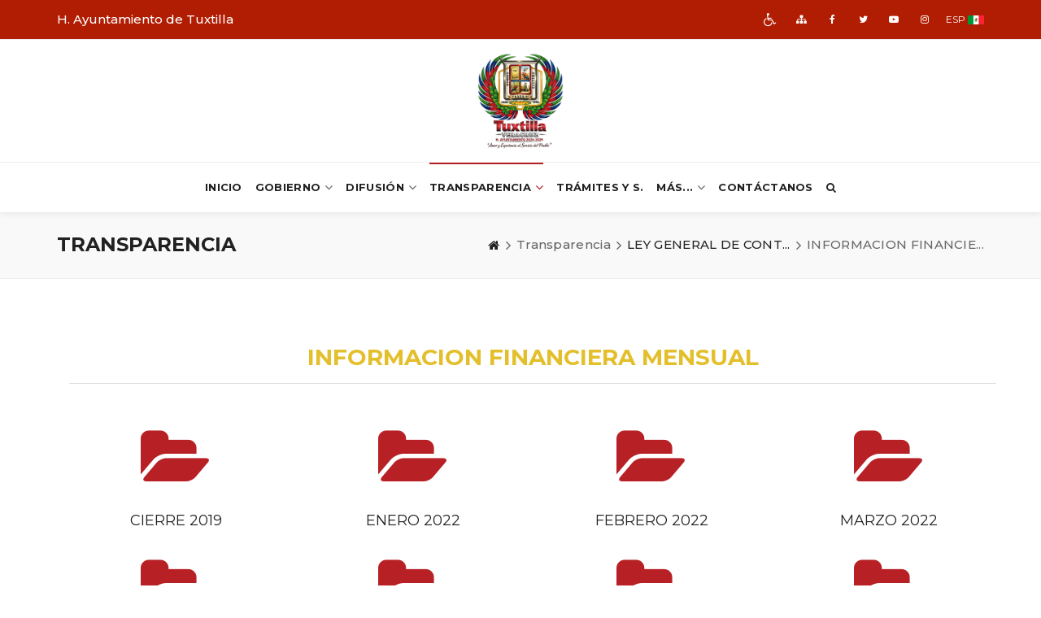

--- FILE ---
content_type: text/html; charset=UTF-8
request_url: https://tuxtilla.gob.mx/transparencia/informacion-financiera-mensual-4
body_size: 138987
content:
<!DOCTYPE html>
<html lang="es"  id="page-filter">

<head>
    <meta charset="UTF-8">
    <meta name="siteurl" content="https://tuxtilla.gob.mx">
    <meta name="viewport" content="width=device-width, initial-scale=1.0">

        <title>H. Ayuntamiento de Tuxtilla | INFORMACION FINANCIERA MENSUAL</title>
    <meta name="description" content="INFORMACION FINANCIERA MENSUAL">
    <meta name="keywords" content="INFORMACION FINANCIERA MENSUAL">
    <link rel="canonical" href="https://tuxtilla.gob.mx/transparencia/informacion-financiera-mensual-4">
    <link rel="amphtml" href="https://tuxtilla.gob.mx/transparencia/informacion-financiera-mensual-4">
    <meta property="og:title" content="INFORMACION FINANCIERA MENSUAL">
    <meta property="og:image" content="https://tuxtilla.gob.mx/media/settings/1768283826.png">
    <meta property="og:image:secure_url" content="https://tuxtilla.gob.mx/media/settings/1768283826.png">
    <meta property="og:image:width" content="640"> <meta property="og:image:height" content="360">
    <meta property="og:image:alt" content="H. Ayuntamiento de Tuxtilla">
    <meta property="og:url" content="https://tuxtilla.gob.mx/transparencia/informacion-financiera-mensual-4">
    <meta property="og:type" content="website">
    <meta property="og:description" content="INFORMACION FINANCIERA MENSUAL">

    <meta http-equiv="X-UA-Compatible" content="ie=edge">
    <meta name="apple-mobile-web-app-capable" content="yes">
    <meta name="apple-mobile-web-app-status-bar-style" content="black">
    <meta name="viewport" content="width=device-width, initial-scale=1.0">

    <!-- fav and icons for Mobile -->
    <link rel="shortcut icon" href="https://tuxtilla.gob.mx/media/settings/favicon/favicon.png">
    <link rel="apple-touch-icon" sizes="57x57" href="https://tuxtilla.gob.mx/media/settings/favicon/apple-touch-icon-57x57.png">
    <link rel="apple-touch-icon" sizes="60x60" href="https://tuxtilla.gob.mx/media/settings/favicon/apple-touch-icon-60x60.png">
    <link rel="apple-touch-icon" sizes="72x72" href="https://tuxtilla.gob.mx/media/settings/favicon/apple-touch-icon-72x72.png">
    <link rel="apple-touch-icon" sizes="76x76" href="https://tuxtilla.gob.mx/media/settings/favicon/apple-touch-icon-76x76.png">
    <link rel="apple-touch-icon" sizes="114x114"
        href="https://tuxtilla.gob.mx/media/settings/favicon/apple-touch-icon-114x114.png">
    <link rel="apple-touch-icon" sizes="120x120"
        href="https://tuxtilla.gob.mx/media/settings/favicon/apple-touch-icon-120x120.png">
    <link rel="apple-touch-icon" sizes="144x144"
        href="https://tuxtilla.gob.mx/media/settings/favicon/apple-touch-icon-144x144.png">
    <link rel="apple-touch-icon" sizes="152x152"
        href="https://tuxtilla.gob.mx/media/settings/favicon/apple-touch-icon-152x152.png">
    <link rel="apple-touch-icon" sizes="180x180"
        href="https://tuxtilla.gob.mx/media/settings/favicon/apple-touch-icon-180x180.png">

    <!-- Google Fonts -->
        <link href="https://fonts.googleapis.com/css?family=Montserrat:400,700%7CMontserrat:400,500,600" rel="stylesheet" />

    <!--  CSS Files -->
    <link rel="stylesheet" href="https://tuxtilla.gob.mx/frontend/js/vendor/bootstrap/css/bootstrap.min.css" />
    <link rel="stylesheet" href="https://tuxtilla.gob.mx/frontend/fonts/font-awesome/css/font-awesome.min.css" />

    <link rel="stylesheet" href="https://tuxtilla.gob.mx/frontend/css/plugins.css" />
    <link rel="stylesheet" href="https://tuxtilla.gob.mx/frontend/css/style.css" />
    <link rel="stylesheet" href="https://tuxtilla.gob.mx/frontend/css/sideModal.css" />
    <link rel="stylesheet" href="https://tuxtilla.gob.mx/frontend/css/responsive.css" />

    <!--  Head JS Libs -->
    <script src="https://tuxtilla.gob.mx/frontend/js/vendor/modernizr-custom.js"></script>
        <style>
        .scrollable-menu {
            height: auto;
            max-height: 400px;
            overflow-x: hidden;
        }

        ul.navbar-nav li.nav-li {
            margin: 0 8px;
        }

        .carp{
            font-size: 80px;
        }

    </style>
    
    <!-- Google tag (gtag.js) -->
<script async src="https://www.googletagmanager.com/gtag/js?id=G-S27975CELC"></script>
<script>
  window.dataLayer = window.dataLayer || [];
  function gtag(){dataLayer.push(arguments);}
  gtag('js', new Date());

  gtag('config', 'G-S27975CELC');
</script> 
    
</head>

<body>
    <!-- To top Button -->
    <a href="#" class="btn-gfort-top"><i class="fa fa-angle-up"></i></a>

    <div id="main-wrapper">
            <!-- Header Section -->
<header class="header-section fixed-header">
    <!-- Header Section Container -->
    <div class="header-section-container">
        <!-- Top Header -->
        <div class="top-header">
            <!-- container -->
            <div class="container">
                <!-- row -->
                <div class="row">
                    <!-- Top Header Widget ( Left ) -->
                    <div class="top-header-widget widget-left-side">
                        <!-- Top Header Widget Container -->
                        <div class="top-header-widget-container">
                            <!-- Info Block -->
                            <div class="info-block">
                                <!-- Info Block Container -->
                                <div class="info-block-container">
                                    <p>H. Ayuntamiento de Tuxtilla</p>
                                </div>
                                <!-- /End Info Block Container -->
                            </div>
                            <!-- /End Info Block -->
                        </div>
                        <!-- /End Top Header Widget Container -->
                    </div>
                    <!-- /End Top Header Widget ( Left ) -->
                    <!-- Top Header Widget ( Right ) -->
                    <div class="top-header-widget widget-right-side">
                        <!-- Top Header Widget Container -->
                        <div class="top-header-widget-container">
                            <!-- Social Icons Block -->
                            <div class="social-icons-block icons-transparent icons-sm icons-style-1">
                                <ul>
                                    <li>
                                        <a href="#" data-toggle="modal" data-target="#myModal2"
                                             title="Accesibilidad" role="img">
                                            <i class="fa fa-wheelchair"
                                                style="font-size: 1.7rem;"></i>
                                            <i class="fa fa-wheelchair"
                                                style="font-size: 1.7rem;"></i>
                                        </a>
                                    </li>
                                    <li>
                                        <a href="https://tuxtilla.gob.mx/sitemap" role="img" title="Mapa del sitio">
                                            <i class="fa fa-sitemap" aria-hidden="true"></i>
                                            <i class="fa fa-sitemap" aria-hidden="true"></i>
                                        </a>
                                    </li>

                                                                                                                        <li>
                                                <a href="https://www.facebook.com/GOBIERNOMUNICIPALDETUXTILLA/?ref=page_internal" title="Facebook" 
                                                    role="img" target="_blank">
                                                    <i class="fa fa-facebook" aria-hidden="true"></i>
                                                    <i class="fa fa-facebook" aria-hidden="true"></i>
                                                </a>
                                            </li>
                                                                                                                        <li>
                                            <a href="https://twitter.com/9504m3j2" title="Twitter" 
                                                role="img" target="_blank">
                                                <i class="fa fa-twitter" aria-hidden="true"></i>
                                                <i class="fa fa-twitter" aria-hidden="true"></i>
                                            </a>
                                        </li>
                                                                                                                        <li>
                                            <a href="https://youtube.com" title="youtube"
                                                role="img" target="_blank">
                                                <i class="fa fa-youtube-play" aria-hidden="true"></i>
                                                <i class="fa fa-youtube-play" aria-hidden="true"></i>
                                            </a>
                                        </li>
                                                                                                                        <li>
                                            <a href="https://instagram.com" title="Instagram"
                                                role="img" target="_blank">
                                                <i class="fa fa-instagram" aria-hidden="true"></i>
                                                <i class="fa fa-instagram" aria-hidden="true"></i>
                                            </a>
                                        </li>
                                                                                                                <li  style="margin-right: 1px">
                                        <a title="Español">ESP</a>
                                    </li>
                                    <li style="margin-left: 0px">
                                        <img src="https://tuxtilla.gob.mx/media/mx.png" alt="ESP">
                                    </li>
                                </ul>
                            </div>
                            <!-- /End Social Icons Block -->
                        </div>
                        <!-- /End Top Header Widget Container -->
                    </div>
                    <!-- /End Top Header Widget ( Right ) -->
                </div>
                <!-- /End row -->
            </div>
            <!-- /End container -->
        </div>
        <!-- /End Top Header -->
        <!-- Top Header -->
        <div class="top-header" style="background: #fff;">
            <!-- container -->
            <div class="container">
                <!-- row -->
                <div class="row">
                    <!-- Top Header Widget -->
                    <div class="top-header-widget pt-0 pb-0">
                        <!-- Top Header Widget Container -->
                        <div class="top-header-widget-container mtl" style="text-align: center !important;">
                            <!-- Navbar Header / Logo -->
                            <div class="navbar-header">
                                <a href="https://tuxtilla.gob.mx" class="navbar-brand" title="Inicio">
                                    <img src="https://tuxtilla.gob.mx/media/settings/1768283826.png"
                                        alt="H. Ayuntamiento de Tuxtilla"
                                        style="max-height: 120px;" />
                                </a>
                            </div>
                            <!-- /End Navbar Header / Logo -->
                        </div>
                        <!-- /End Top Header Widget Container -->
                    </div>
                    <!-- /End Top Header Widget -->
                </div>
                <!-- /End row -->
            </div>
            <!-- /End container -->
        </div>
        <!-- /End Top Header -->
        <!-- Header Menu ( Center ) -->
        <div class="header-menu header-menu-center-side">
            <!-- Header Menu Container -->
            <div class="header-menu-container">
                <!-- Navbar -->
                <nav class="navbar">
                    <!-- container -->
                    <div class="container">
                        <!-- row -->
                        <div class="row">
                            <!-- col-md-12 -->
                            <div class="col-md-12" style="position: initial;">
                                <!-- Toggle Menu Button -->
                                <button type="button" class="navbar-toggle collapsed" data-toggle="collapse"
                                    data-target=".navbar-collapse"
                                    style="float: none; margin-left: auto; margin-right: auto;">
                                    <span class="menu-wd">Menú</span>
                                    <span class="lines-wrapper"><i class="lines"></i></span>
                                </button>
                                <!-- /End Toggle Menu Button -->
                                <!-- Navbar Collapse (Menu) -->
                                <div class="navbar-collapse collapse">
    <ul class="nav navbar-nav">
        <li class="  nav-li">
            <a href="https://tuxtilla.gob.mx">Inicio</a>
        </li>
                    <li
                class="  nav-li">
                <a href="#">Gobierno</a>
                <ul class="submenu">
                                                                <li class=" ">
                            <a href="https://tuxtilla.gob.mx/gobierno/nosotros/organigrama">Organigrama</a>
                        </li>
                                                                                                                <li class=" ">
                                <a href="#">Gabinete</a>
                                <ul class="submenu scrollable-menu">
                                                                            <li>
                                            <a href="https://tuxtilla.gob.mx/gobierno/gabinete/1">CABILDO</a>
                                        </li>
                                                                            <li>
                                            <a href="https://tuxtilla.gob.mx/gobierno/gabinete/2">DIRECTORES</a>
                                        </li>
                                                                    </ul>
                            </li>
                                                            </ul>
            </li>
                            <li
                class="  nav-li">
                <a href="#">Difusión</a>
                <ul class="submenu">
                                            <li class=" ">
                            <a href="https://tuxtilla.gob.mx/difusion/noticias">Noticias</a>
                        </li>
                                                                <li class=" ">
                            <a href="https://tuxtilla.gob.mx/difusion/galeria">Galería</a>
                        </li>
                                                                <li class=" ">
                            <a href="https://tuxtilla.gob.mx/difusion/videos">Videos</a>
                        </li>
                                                        </ul>
            </li>
                            <li class="current_page_item nav-li">
                <a href="#">Transparencia</a>
                <ul class="submenu scrollable-menu">
                                            <li class="current_page_item">
                            <a href="https://consultapublicamx.inai.org.mx/vut-web/faces/view/consultaPublica.xhtml#inicio" target="_blank">Obligaciones de transparencia</a>
                        </li>
                                                                <li>
                            <a href="https://tuxtilla.gob.mx/transparencia/ley-general-de-contabilidad-2">LEY GENERAL  DE CONTABILIDAD</a>
                        </li>
                                            <li>
                            <a href="https://tuxtilla.gob.mx/transparencia/ley-875-articulo-15-obligaciones-comunes-23">Ley 875 - Articulo 15 (Obligac...</a>
                        </li>
                                            <li>
                            <a href="https://tuxtilla.gob.mx/transparencia/ley-875-articulo-16-obligaciones-especificas-89">Ley 875 - Articulo 16 (Obligac...</a>
                        </li>
                                    </ul>
            </li>
                                            <li class="nav-li">
                    <a href="https://tuxtilla.gob.mx/transparencia/traites-y-servicios" title data-toggle="tooltip"
                        data-placement="bottom"
                        data-original-title="Trámites y servicios">Trámites y s.</a>
                </li>
                                                                    
        
                    <li class="nav-li">
                <a href="#">Más...</a>
                <ul>
                                                                                                                                        <li>
                                <a
                                    href="https://tuxtilla.gob.mx/transparencia/marco-normativo-130">MARCO NORMATIVO</a>
                            </li>
                                                                                                <li>
                                <a
                                    href="https://tuxtilla.gob.mx/transparencia/obras-publicas-124">OBRAS PUBLICAS</a>
                            </li>
                                                                                </ul>
            </li>
                <li class="  nav-li">
            <a href="https://tuxtilla.gob.mx/contacto">Contáctanos</a>
        </li>

        <li class="header-search-btn   nav-li">
            <a href="#" class="form-open-btn" title="Busqueda en transparencia y noticias">
                <i class="fa fa-search"></i>
            </a>
        </li>
    </ul>
</div>
                                <!-- /End Navbar Collapse (Menu) -->
                            </div>
                            <!-- /End col-md-12 -->
                        </div>
                        <!-- /End row -->
                    </div>
                    <!-- /End container -->
                </nav>
                <!-- /End Navbar -->
                <!-- Header Search Form Block -->
                <div class="form-block header-search-form-block">
                    <!-- Form Block Container -->
                    <div class="form-block-container">
                        <!-- Form -->
                        <form method="GET" role="search" action="https://tuxtilla.gob.mx/difusion/noticias/resultados">
                            <!-- col-md-12 -->
                            <div class="col-md-12">
                                <!-- Form Group -->
                                <div class="form-group">
                                    <!-- Close Button -->
                                    <a href="#" class="form-close-btn">&times;</a>
                                    <input type="text" class="form-control" placeholder="Buscar" name="search"
                                        autocomplete="off" required minlength="2">
                                </div>
                                <!-- /End Form Group -->
                            </div>
                            <!-- /End col-md-12 -->
                        </form>
                        <!-- /End Form -->
                    </div>
                    <!-- /End Form Block Container -->
                </div>
                <!-- /End Header Search Form Block -->
            </div>
            <!-- /End Header Menu Container -->
        </div>
        <!-- /End Header Menu ( Center ) -->
    </div>
    <!-- /End Header Section Container -->
</header>
<!-- /End Header Section -->
    <div class="page-title-section page-title-section-wide grey-background-color">
        <!-- Section Container -->
        <div class="section-container">
            <!-- Breadcrumb Title -->
            <div class="breadcrumb-title">
                <!-- container -->
                <div class="container">
                    <h1 class="breadcrumb-main-title">Transparencia</h1>
                </div>
                <!-- /End container -->
            </div>
            <!-- /End Breadcrumb Title -->
            <!-- Breadcrumb Block -->
            <div class="breadcrumb-block">
                <!-- container -->
                <div class="container">
                    <ol class="breadcrumb">
                        <li><a href="https://tuxtilla.gob.mx" title="Home"><i class="fa fa-home"></i></a></li>
                        <li>Transparencia</li>
                                                    <li class="active"><a href="https://tuxtilla.gob.mx/transparencia/ley-general-de-contabilidad-2" title data-toggle="tooltip"
                                data-placement="bottom" data-original-title="LEY GENERAL  DE CONTABILIDAD">LEY GENERAL  DE CONT...</a></li>
                                                <li class="active" title data-toggle="tooltip" data-placement="bottom" data-original-title="INFORMACION FINANCIERA MENSUAL">INFORMACION FINANCIE...</li>
                    </ol>
                </div>
                <!-- /End container -->
            </div>
            <!-- /End Breadcrumb block -->
        </div>
        <!-- /End Section Container -->
    </div>
    <!-- /End Page Title Section -->
    <!-- Page Body -->
    <div class="page-body ">
        <!-- Main Content -->
        <div class="main-content">
            <!-- Main Content Container -->
            <div class="main-content-container">
                <!-- gfort Section -->
                <div class="gfort-section">
                    <!-- Section Container -->
                    <div class="section-container">
                        <!-- container -->
                        <div class="container">
                            <!-- Section Container -->
                            <div class="section-container">
                                <!-- container -->
                                <div class="container">
                                    <!-- row -->
                                    <div class="row">
                                        <!-- col-md-12 -->
                                        <div class="col-md-12">
                                            <div class="section-title ">
                                                <h2 class="section-main-title text-center">INFORMACION FINANCIERA MENSUAL</h2>
                                                <div
                                                    class="hr-divider hr-divider-thin hr-divider-style-3 hr-divider-wide hr-divider-grey-color">
                                                </div>
                                                <div class="row">
                                                    <div class="col-md-12"><br>
                                                        
                                                    </div>
                                                </div>
                                            </div>
                                            <div class="portfolio-section">
                                                <div class="portfolio-items-wrapper portfolio-col-4 isotope-masonry">
                                                                                                            <!--  item -->
                                                        <article
                                                            class="portfolio-item isotope-item isotope-design  text-center">
                                                            <!--  item Container -->
                                                            <div class="portfolio-item-container">
                                                                <!--  item Media -->
                                                                <div class="blog-item-media">
                                                                    <a href="https://tuxtilla.gob.mx/transparencia/cierre-2019-9"
                                                                        title data-toggle="tooltip" data-placement="top"
                                                                        data-original-title="CIERRE 2019"
                                                                        class="overlay-hover-2x scale-hover">
                                                                        <span class="carp">
                                                                            <i class="fa fa-folder-open "></i>
                                                                        </span>
                                                                    </a>
                                                                </div>
                                                                <!-- / item Media -->
                                                                <!-- item Body -->
                                                                <div class="portfolio-item-body">
                                                                    <!--  item Title -->
                                                                    <h2 class="portfolio-item-title">
                                                                        <a href="https://tuxtilla.gob.mx/transparencia/cierre-2019-9"
                                                                            title data-toggle="tooltip" data-placement="top"
                                                                            data-original-title="CIERRE 2019">CIERRE 2019</a>
                                                                    </h2>
                                                                    <!-- /End  item Title -->
                                                                </div>
                                                                <!-- /End item Body -->
                                                            </div>
                                                            <!-- /End item Container -->
                                                        </article>
                                                        <!-- /End  item -->
                                                                                                            <!--  item -->
                                                        <article
                                                            class="portfolio-item isotope-item isotope-design  text-center">
                                                            <!--  item Container -->
                                                            <div class="portfolio-item-container">
                                                                <!--  item Media -->
                                                                <div class="blog-item-media">
                                                                    <a href="https://tuxtilla.gob.mx/transparencia/enero-2022-10"
                                                                        title data-toggle="tooltip" data-placement="top"
                                                                        data-original-title="ENERO 2022"
                                                                        class="overlay-hover-2x scale-hover">
                                                                        <span class="carp">
                                                                            <i class="fa fa-folder-open "></i>
                                                                        </span>
                                                                    </a>
                                                                </div>
                                                                <!-- / item Media -->
                                                                <!-- item Body -->
                                                                <div class="portfolio-item-body">
                                                                    <!--  item Title -->
                                                                    <h2 class="portfolio-item-title">
                                                                        <a href="https://tuxtilla.gob.mx/transparencia/enero-2022-10"
                                                                            title data-toggle="tooltip" data-placement="top"
                                                                            data-original-title="ENERO 2022">ENERO 2022</a>
                                                                    </h2>
                                                                    <!-- /End  item Title -->
                                                                </div>
                                                                <!-- /End item Body -->
                                                            </div>
                                                            <!-- /End item Container -->
                                                        </article>
                                                        <!-- /End  item -->
                                                                                                            <!--  item -->
                                                        <article
                                                            class="portfolio-item isotope-item isotope-design  text-center">
                                                            <!--  item Container -->
                                                            <div class="portfolio-item-container">
                                                                <!--  item Media -->
                                                                <div class="blog-item-media">
                                                                    <a href="https://tuxtilla.gob.mx/transparencia/febrero-2022-12"
                                                                        title data-toggle="tooltip" data-placement="top"
                                                                        data-original-title="FEBRERO 2022"
                                                                        class="overlay-hover-2x scale-hover">
                                                                        <span class="carp">
                                                                            <i class="fa fa-folder-open "></i>
                                                                        </span>
                                                                    </a>
                                                                </div>
                                                                <!-- / item Media -->
                                                                <!-- item Body -->
                                                                <div class="portfolio-item-body">
                                                                    <!--  item Title -->
                                                                    <h2 class="portfolio-item-title">
                                                                        <a href="https://tuxtilla.gob.mx/transparencia/febrero-2022-12"
                                                                            title data-toggle="tooltip" data-placement="top"
                                                                            data-original-title="FEBRERO 2022">FEBRERO 2022</a>
                                                                    </h2>
                                                                    <!-- /End  item Title -->
                                                                </div>
                                                                <!-- /End item Body -->
                                                            </div>
                                                            <!-- /End item Container -->
                                                        </article>
                                                        <!-- /End  item -->
                                                                                                            <!--  item -->
                                                        <article
                                                            class="portfolio-item isotope-item isotope-design  text-center">
                                                            <!--  item Container -->
                                                            <div class="portfolio-item-container">
                                                                <!--  item Media -->
                                                                <div class="blog-item-media">
                                                                    <a href="https://tuxtilla.gob.mx/transparencia/marzo-2022-18"
                                                                        title data-toggle="tooltip" data-placement="top"
                                                                        data-original-title="MARZO 2022"
                                                                        class="overlay-hover-2x scale-hover">
                                                                        <span class="carp">
                                                                            <i class="fa fa-folder-open "></i>
                                                                        </span>
                                                                    </a>
                                                                </div>
                                                                <!-- / item Media -->
                                                                <!-- item Body -->
                                                                <div class="portfolio-item-body">
                                                                    <!--  item Title -->
                                                                    <h2 class="portfolio-item-title">
                                                                        <a href="https://tuxtilla.gob.mx/transparencia/marzo-2022-18"
                                                                            title data-toggle="tooltip" data-placement="top"
                                                                            data-original-title="MARZO 2022">MARZO 2022</a>
                                                                    </h2>
                                                                    <!-- /End  item Title -->
                                                                </div>
                                                                <!-- /End item Body -->
                                                            </div>
                                                            <!-- /End item Container -->
                                                        </article>
                                                        <!-- /End  item -->
                                                                                                            <!--  item -->
                                                        <article
                                                            class="portfolio-item isotope-item isotope-design  text-center">
                                                            <!--  item Container -->
                                                            <div class="portfolio-item-container">
                                                                <!--  item Media -->
                                                                <div class="blog-item-media">
                                                                    <a href="https://tuxtilla.gob.mx/transparencia/abril-2022-19"
                                                                        title data-toggle="tooltip" data-placement="top"
                                                                        data-original-title="ABRIL 2022"
                                                                        class="overlay-hover-2x scale-hover">
                                                                        <span class="carp">
                                                                            <i class="fa fa-folder-open "></i>
                                                                        </span>
                                                                    </a>
                                                                </div>
                                                                <!-- / item Media -->
                                                                <!-- item Body -->
                                                                <div class="portfolio-item-body">
                                                                    <!--  item Title -->
                                                                    <h2 class="portfolio-item-title">
                                                                        <a href="https://tuxtilla.gob.mx/transparencia/abril-2022-19"
                                                                            title data-toggle="tooltip" data-placement="top"
                                                                            data-original-title="ABRIL 2022">ABRIL 2022</a>
                                                                    </h2>
                                                                    <!-- /End  item Title -->
                                                                </div>
                                                                <!-- /End item Body -->
                                                            </div>
                                                            <!-- /End item Container -->
                                                        </article>
                                                        <!-- /End  item -->
                                                                                                            <!--  item -->
                                                        <article
                                                            class="portfolio-item isotope-item isotope-design  text-center">
                                                            <!--  item Container -->
                                                            <div class="portfolio-item-container">
                                                                <!--  item Media -->
                                                                <div class="blog-item-media">
                                                                    <a href="https://tuxtilla.gob.mx/transparencia/mayo-2022-22"
                                                                        title data-toggle="tooltip" data-placement="top"
                                                                        data-original-title="MAYO 2022"
                                                                        class="overlay-hover-2x scale-hover">
                                                                        <span class="carp">
                                                                            <i class="fa fa-folder-open "></i>
                                                                        </span>
                                                                    </a>
                                                                </div>
                                                                <!-- / item Media -->
                                                                <!-- item Body -->
                                                                <div class="portfolio-item-body">
                                                                    <!--  item Title -->
                                                                    <h2 class="portfolio-item-title">
                                                                        <a href="https://tuxtilla.gob.mx/transparencia/mayo-2022-22"
                                                                            title data-toggle="tooltip" data-placement="top"
                                                                            data-original-title="MAYO 2022">MAYO 2022</a>
                                                                    </h2>
                                                                    <!-- /End  item Title -->
                                                                </div>
                                                                <!-- /End item Body -->
                                                            </div>
                                                            <!-- /End item Container -->
                                                        </article>
                                                        <!-- /End  item -->
                                                                                                            <!--  item -->
                                                        <article
                                                            class="portfolio-item isotope-item isotope-design  text-center">
                                                            <!--  item Container -->
                                                            <div class="portfolio-item-container">
                                                                <!--  item Media -->
                                                                <div class="blog-item-media">
                                                                    <a href="https://tuxtilla.gob.mx/transparencia/junio-2022-20"
                                                                        title data-toggle="tooltip" data-placement="top"
                                                                        data-original-title="JUNIO 2022"
                                                                        class="overlay-hover-2x scale-hover">
                                                                        <span class="carp">
                                                                            <i class="fa fa-folder-open "></i>
                                                                        </span>
                                                                    </a>
                                                                </div>
                                                                <!-- / item Media -->
                                                                <!-- item Body -->
                                                                <div class="portfolio-item-body">
                                                                    <!--  item Title -->
                                                                    <h2 class="portfolio-item-title">
                                                                        <a href="https://tuxtilla.gob.mx/transparencia/junio-2022-20"
                                                                            title data-toggle="tooltip" data-placement="top"
                                                                            data-original-title="JUNIO 2022">JUNIO 2022</a>
                                                                    </h2>
                                                                    <!-- /End  item Title -->
                                                                </div>
                                                                <!-- /End item Body -->
                                                            </div>
                                                            <!-- /End item Container -->
                                                        </article>
                                                        <!-- /End  item -->
                                                                                                            <!--  item -->
                                                        <article
                                                            class="portfolio-item isotope-item isotope-design  text-center">
                                                            <!--  item Container -->
                                                            <div class="portfolio-item-container">
                                                                <!--  item Media -->
                                                                <div class="blog-item-media">
                                                                    <a href="https://tuxtilla.gob.mx/transparencia/julio-2022-118"
                                                                        title data-toggle="tooltip" data-placement="top"
                                                                        data-original-title="JULIO 2022"
                                                                        class="overlay-hover-2x scale-hover">
                                                                        <span class="carp">
                                                                            <i class="fa fa-folder-open "></i>
                                                                        </span>
                                                                    </a>
                                                                </div>
                                                                <!-- / item Media -->
                                                                <!-- item Body -->
                                                                <div class="portfolio-item-body">
                                                                    <!--  item Title -->
                                                                    <h2 class="portfolio-item-title">
                                                                        <a href="https://tuxtilla.gob.mx/transparencia/julio-2022-118"
                                                                            title data-toggle="tooltip" data-placement="top"
                                                                            data-original-title="JULIO 2022">JULIO 2022</a>
                                                                    </h2>
                                                                    <!-- /End  item Title -->
                                                                </div>
                                                                <!-- /End item Body -->
                                                            </div>
                                                            <!-- /End item Container -->
                                                        </article>
                                                        <!-- /End  item -->
                                                                                                            <!--  item -->
                                                        <article
                                                            class="portfolio-item isotope-item isotope-design  text-center">
                                                            <!--  item Container -->
                                                            <div class="portfolio-item-container">
                                                                <!--  item Media -->
                                                                <div class="blog-item-media">
                                                                    <a href="https://tuxtilla.gob.mx/transparencia/agosto-2022-119"
                                                                        title data-toggle="tooltip" data-placement="top"
                                                                        data-original-title="AGOSTO 2022"
                                                                        class="overlay-hover-2x scale-hover">
                                                                        <span class="carp">
                                                                            <i class="fa fa-folder-open "></i>
                                                                        </span>
                                                                    </a>
                                                                </div>
                                                                <!-- / item Media -->
                                                                <!-- item Body -->
                                                                <div class="portfolio-item-body">
                                                                    <!--  item Title -->
                                                                    <h2 class="portfolio-item-title">
                                                                        <a href="https://tuxtilla.gob.mx/transparencia/agosto-2022-119"
                                                                            title data-toggle="tooltip" data-placement="top"
                                                                            data-original-title="AGOSTO 2022">AGOSTO 2022</a>
                                                                    </h2>
                                                                    <!-- /End  item Title -->
                                                                </div>
                                                                <!-- /End item Body -->
                                                            </div>
                                                            <!-- /End item Container -->
                                                        </article>
                                                        <!-- /End  item -->
                                                                                                            <!--  item -->
                                                        <article
                                                            class="portfolio-item isotope-item isotope-design  text-center">
                                                            <!--  item Container -->
                                                            <div class="portfolio-item-container">
                                                                <!--  item Media -->
                                                                <div class="blog-item-media">
                                                                    <a href="https://tuxtilla.gob.mx/transparencia/septiembre-2022-120"
                                                                        title data-toggle="tooltip" data-placement="top"
                                                                        data-original-title="SEPTIEMBRE 2022"
                                                                        class="overlay-hover-2x scale-hover">
                                                                        <span class="carp">
                                                                            <i class="fa fa-folder-open "></i>
                                                                        </span>
                                                                    </a>
                                                                </div>
                                                                <!-- / item Media -->
                                                                <!-- item Body -->
                                                                <div class="portfolio-item-body">
                                                                    <!--  item Title -->
                                                                    <h2 class="portfolio-item-title">
                                                                        <a href="https://tuxtilla.gob.mx/transparencia/septiembre-2022-120"
                                                                            title data-toggle="tooltip" data-placement="top"
                                                                            data-original-title="SEPTIEMBRE 2022">SEPTIEMBRE 2022</a>
                                                                    </h2>
                                                                    <!-- /End  item Title -->
                                                                </div>
                                                                <!-- /End item Body -->
                                                            </div>
                                                            <!-- /End item Container -->
                                                        </article>
                                                        <!-- /End  item -->
                                                                                                            <!--  item -->
                                                        <article
                                                            class="portfolio-item isotope-item isotope-design  text-center">
                                                            <!--  item Container -->
                                                            <div class="portfolio-item-container">
                                                                <!--  item Media -->
                                                                <div class="blog-item-media">
                                                                    <a href="https://tuxtilla.gob.mx/transparencia/octubre-2022-121"
                                                                        title data-toggle="tooltip" data-placement="top"
                                                                        data-original-title="OCTUBRE 2022"
                                                                        class="overlay-hover-2x scale-hover">
                                                                        <span class="carp">
                                                                            <i class="fa fa-folder-open "></i>
                                                                        </span>
                                                                    </a>
                                                                </div>
                                                                <!-- / item Media -->
                                                                <!-- item Body -->
                                                                <div class="portfolio-item-body">
                                                                    <!--  item Title -->
                                                                    <h2 class="portfolio-item-title">
                                                                        <a href="https://tuxtilla.gob.mx/transparencia/octubre-2022-121"
                                                                            title data-toggle="tooltip" data-placement="top"
                                                                            data-original-title="OCTUBRE 2022">OCTUBRE 2022</a>
                                                                    </h2>
                                                                    <!-- /End  item Title -->
                                                                </div>
                                                                <!-- /End item Body -->
                                                            </div>
                                                            <!-- /End item Container -->
                                                        </article>
                                                        <!-- /End  item -->
                                                                                                            <!--  item -->
                                                        <article
                                                            class="portfolio-item isotope-item isotope-design  text-center">
                                                            <!--  item Container -->
                                                            <div class="portfolio-item-container">
                                                                <!--  item Media -->
                                                                <div class="blog-item-media">
                                                                    <a href="https://tuxtilla.gob.mx/transparencia/noviembre-2022-122"
                                                                        title data-toggle="tooltip" data-placement="top"
                                                                        data-original-title="NOVIEMBRE 2022"
                                                                        class="overlay-hover-2x scale-hover">
                                                                        <span class="carp">
                                                                            <i class="fa fa-folder-open "></i>
                                                                        </span>
                                                                    </a>
                                                                </div>
                                                                <!-- / item Media -->
                                                                <!-- item Body -->
                                                                <div class="portfolio-item-body">
                                                                    <!--  item Title -->
                                                                    <h2 class="portfolio-item-title">
                                                                        <a href="https://tuxtilla.gob.mx/transparencia/noviembre-2022-122"
                                                                            title data-toggle="tooltip" data-placement="top"
                                                                            data-original-title="NOVIEMBRE 2022">NOVIEMBRE 2022</a>
                                                                    </h2>
                                                                    <!-- /End  item Title -->
                                                                </div>
                                                                <!-- /End item Body -->
                                                            </div>
                                                            <!-- /End item Container -->
                                                        </article>
                                                        <!-- /End  item -->
                                                                                                            <!--  item -->
                                                        <article
                                                            class="portfolio-item isotope-item isotope-design  text-center">
                                                            <!--  item Container -->
                                                            <div class="portfolio-item-container">
                                                                <!--  item Media -->
                                                                <div class="blog-item-media">
                                                                    <a href="https://tuxtilla.gob.mx/transparencia/diciembre-2022-123"
                                                                        title data-toggle="tooltip" data-placement="top"
                                                                        data-original-title="DICIEMBRE 2022"
                                                                        class="overlay-hover-2x scale-hover">
                                                                        <span class="carp">
                                                                            <i class="fa fa-folder-open "></i>
                                                                        </span>
                                                                    </a>
                                                                </div>
                                                                <!-- / item Media -->
                                                                <!-- item Body -->
                                                                <div class="portfolio-item-body">
                                                                    <!--  item Title -->
                                                                    <h2 class="portfolio-item-title">
                                                                        <a href="https://tuxtilla.gob.mx/transparencia/diciembre-2022-123"
                                                                            title data-toggle="tooltip" data-placement="top"
                                                                            data-original-title="DICIEMBRE 2022">DICIEMBRE 2022</a>
                                                                    </h2>
                                                                    <!-- /End  item Title -->
                                                                </div>
                                                                <!-- /End item Body -->
                                                            </div>
                                                            <!-- /End item Container -->
                                                        </article>
                                                        <!-- /End  item -->
                                                                                                            <!--  item -->
                                                        <article
                                                            class="portfolio-item isotope-item isotope-design  text-center">
                                                            <!--  item Container -->
                                                            <div class="portfolio-item-container">
                                                                <!--  item Media -->
                                                                <div class="blog-item-media">
                                                                    <a href="https://tuxtilla.gob.mx/transparencia/enero-2023-349"
                                                                        title data-toggle="tooltip" data-placement="top"
                                                                        data-original-title="ENERO 2023"
                                                                        class="overlay-hover-2x scale-hover">
                                                                        <span class="carp">
                                                                            <i class="fa fa-folder-open "></i>
                                                                        </span>
                                                                    </a>
                                                                </div>
                                                                <!-- / item Media -->
                                                                <!-- item Body -->
                                                                <div class="portfolio-item-body">
                                                                    <!--  item Title -->
                                                                    <h2 class="portfolio-item-title">
                                                                        <a href="https://tuxtilla.gob.mx/transparencia/enero-2023-349"
                                                                            title data-toggle="tooltip" data-placement="top"
                                                                            data-original-title="ENERO 2023">ENERO 2023</a>
                                                                    </h2>
                                                                    <!-- /End  item Title -->
                                                                </div>
                                                                <!-- /End item Body -->
                                                            </div>
                                                            <!-- /End item Container -->
                                                        </article>
                                                        <!-- /End  item -->
                                                                                                            <!--  item -->
                                                        <article
                                                            class="portfolio-item isotope-item isotope-design  text-center">
                                                            <!--  item Container -->
                                                            <div class="portfolio-item-container">
                                                                <!--  item Media -->
                                                                <div class="blog-item-media">
                                                                    <a href="https://tuxtilla.gob.mx/transparencia/febrero-2023-350"
                                                                        title data-toggle="tooltip" data-placement="top"
                                                                        data-original-title="FEBRERO 2023"
                                                                        class="overlay-hover-2x scale-hover">
                                                                        <span class="carp">
                                                                            <i class="fa fa-folder-open "></i>
                                                                        </span>
                                                                    </a>
                                                                </div>
                                                                <!-- / item Media -->
                                                                <!-- item Body -->
                                                                <div class="portfolio-item-body">
                                                                    <!--  item Title -->
                                                                    <h2 class="portfolio-item-title">
                                                                        <a href="https://tuxtilla.gob.mx/transparencia/febrero-2023-350"
                                                                            title data-toggle="tooltip" data-placement="top"
                                                                            data-original-title="FEBRERO 2023">FEBRERO 2023</a>
                                                                    </h2>
                                                                    <!-- /End  item Title -->
                                                                </div>
                                                                <!-- /End item Body -->
                                                            </div>
                                                            <!-- /End item Container -->
                                                        </article>
                                                        <!-- /End  item -->
                                                                                                            <!--  item -->
                                                        <article
                                                            class="portfolio-item isotope-item isotope-design  text-center">
                                                            <!--  item Container -->
                                                            <div class="portfolio-item-container">
                                                                <!--  item Media -->
                                                                <div class="blog-item-media">
                                                                    <a href="https://tuxtilla.gob.mx/transparencia/marzo-2023-351"
                                                                        title data-toggle="tooltip" data-placement="top"
                                                                        data-original-title="MARZO 2023"
                                                                        class="overlay-hover-2x scale-hover">
                                                                        <span class="carp">
                                                                            <i class="fa fa-folder-open "></i>
                                                                        </span>
                                                                    </a>
                                                                </div>
                                                                <!-- / item Media -->
                                                                <!-- item Body -->
                                                                <div class="portfolio-item-body">
                                                                    <!--  item Title -->
                                                                    <h2 class="portfolio-item-title">
                                                                        <a href="https://tuxtilla.gob.mx/transparencia/marzo-2023-351"
                                                                            title data-toggle="tooltip" data-placement="top"
                                                                            data-original-title="MARZO 2023">MARZO 2023</a>
                                                                    </h2>
                                                                    <!-- /End  item Title -->
                                                                </div>
                                                                <!-- /End item Body -->
                                                            </div>
                                                            <!-- /End item Container -->
                                                        </article>
                                                        <!-- /End  item -->
                                                                                                            <!--  item -->
                                                        <article
                                                            class="portfolio-item isotope-item isotope-design  text-center">
                                                            <!--  item Container -->
                                                            <div class="portfolio-item-container">
                                                                <!--  item Media -->
                                                                <div class="blog-item-media">
                                                                    <a href="https://tuxtilla.gob.mx/transparencia/abril-2023-352"
                                                                        title data-toggle="tooltip" data-placement="top"
                                                                        data-original-title="ABRIL 2023"
                                                                        class="overlay-hover-2x scale-hover">
                                                                        <span class="carp">
                                                                            <i class="fa fa-folder-open "></i>
                                                                        </span>
                                                                    </a>
                                                                </div>
                                                                <!-- / item Media -->
                                                                <!-- item Body -->
                                                                <div class="portfolio-item-body">
                                                                    <!--  item Title -->
                                                                    <h2 class="portfolio-item-title">
                                                                        <a href="https://tuxtilla.gob.mx/transparencia/abril-2023-352"
                                                                            title data-toggle="tooltip" data-placement="top"
                                                                            data-original-title="ABRIL 2023">ABRIL 2023</a>
                                                                    </h2>
                                                                    <!-- /End  item Title -->
                                                                </div>
                                                                <!-- /End item Body -->
                                                            </div>
                                                            <!-- /End item Container -->
                                                        </article>
                                                        <!-- /End  item -->
                                                                                                            <!--  item -->
                                                        <article
                                                            class="portfolio-item isotope-item isotope-design  text-center">
                                                            <!--  item Container -->
                                                            <div class="portfolio-item-container">
                                                                <!--  item Media -->
                                                                <div class="blog-item-media">
                                                                    <a href="https://tuxtilla.gob.mx/transparencia/mayo-2023-353"
                                                                        title data-toggle="tooltip" data-placement="top"
                                                                        data-original-title="MAYO 2023"
                                                                        class="overlay-hover-2x scale-hover">
                                                                        <span class="carp">
                                                                            <i class="fa fa-folder-open "></i>
                                                                        </span>
                                                                    </a>
                                                                </div>
                                                                <!-- / item Media -->
                                                                <!-- item Body -->
                                                                <div class="portfolio-item-body">
                                                                    <!--  item Title -->
                                                                    <h2 class="portfolio-item-title">
                                                                        <a href="https://tuxtilla.gob.mx/transparencia/mayo-2023-353"
                                                                            title data-toggle="tooltip" data-placement="top"
                                                                            data-original-title="MAYO 2023">MAYO 2023</a>
                                                                    </h2>
                                                                    <!-- /End  item Title -->
                                                                </div>
                                                                <!-- /End item Body -->
                                                            </div>
                                                            <!-- /End item Container -->
                                                        </article>
                                                        <!-- /End  item -->
                                                                                                            <!--  item -->
                                                        <article
                                                            class="portfolio-item isotope-item isotope-design  text-center">
                                                            <!--  item Container -->
                                                            <div class="portfolio-item-container">
                                                                <!--  item Media -->
                                                                <div class="blog-item-media">
                                                                    <a href="https://tuxtilla.gob.mx/transparencia/junio-2023-354"
                                                                        title data-toggle="tooltip" data-placement="top"
                                                                        data-original-title="JUNIO 2023"
                                                                        class="overlay-hover-2x scale-hover">
                                                                        <span class="carp">
                                                                            <i class="fa fa-folder-open "></i>
                                                                        </span>
                                                                    </a>
                                                                </div>
                                                                <!-- / item Media -->
                                                                <!-- item Body -->
                                                                <div class="portfolio-item-body">
                                                                    <!--  item Title -->
                                                                    <h2 class="portfolio-item-title">
                                                                        <a href="https://tuxtilla.gob.mx/transparencia/junio-2023-354"
                                                                            title data-toggle="tooltip" data-placement="top"
                                                                            data-original-title="JUNIO 2023">JUNIO 2023</a>
                                                                    </h2>
                                                                    <!-- /End  item Title -->
                                                                </div>
                                                                <!-- /End item Body -->
                                                            </div>
                                                            <!-- /End item Container -->
                                                        </article>
                                                        <!-- /End  item -->
                                                                                                            <!--  item -->
                                                        <article
                                                            class="portfolio-item isotope-item isotope-design  text-center">
                                                            <!--  item Container -->
                                                            <div class="portfolio-item-container">
                                                                <!--  item Media -->
                                                                <div class="blog-item-media">
                                                                    <a href="https://tuxtilla.gob.mx/transparencia/julio-2023-355"
                                                                        title data-toggle="tooltip" data-placement="top"
                                                                        data-original-title="JULIO 2023"
                                                                        class="overlay-hover-2x scale-hover">
                                                                        <span class="carp">
                                                                            <i class="fa fa-folder-open "></i>
                                                                        </span>
                                                                    </a>
                                                                </div>
                                                                <!-- / item Media -->
                                                                <!-- item Body -->
                                                                <div class="portfolio-item-body">
                                                                    <!--  item Title -->
                                                                    <h2 class="portfolio-item-title">
                                                                        <a href="https://tuxtilla.gob.mx/transparencia/julio-2023-355"
                                                                            title data-toggle="tooltip" data-placement="top"
                                                                            data-original-title="JULIO 2023">JULIO 2023</a>
                                                                    </h2>
                                                                    <!-- /End  item Title -->
                                                                </div>
                                                                <!-- /End item Body -->
                                                            </div>
                                                            <!-- /End item Container -->
                                                        </article>
                                                        <!-- /End  item -->
                                                                                                            <!--  item -->
                                                        <article
                                                            class="portfolio-item isotope-item isotope-design  text-center">
                                                            <!--  item Container -->
                                                            <div class="portfolio-item-container">
                                                                <!--  item Media -->
                                                                <div class="blog-item-media">
                                                                    <a href="https://tuxtilla.gob.mx/transparencia/agosto-2023-364"
                                                                        title data-toggle="tooltip" data-placement="top"
                                                                        data-original-title="AGOSTO 2023"
                                                                        class="overlay-hover-2x scale-hover">
                                                                        <span class="carp">
                                                                            <i class="fa fa-folder-open "></i>
                                                                        </span>
                                                                    </a>
                                                                </div>
                                                                <!-- / item Media -->
                                                                <!-- item Body -->
                                                                <div class="portfolio-item-body">
                                                                    <!--  item Title -->
                                                                    <h2 class="portfolio-item-title">
                                                                        <a href="https://tuxtilla.gob.mx/transparencia/agosto-2023-364"
                                                                            title data-toggle="tooltip" data-placement="top"
                                                                            data-original-title="AGOSTO 2023">AGOSTO 2023</a>
                                                                    </h2>
                                                                    <!-- /End  item Title -->
                                                                </div>
                                                                <!-- /End item Body -->
                                                            </div>
                                                            <!-- /End item Container -->
                                                        </article>
                                                        <!-- /End  item -->
                                                                                                            <!--  item -->
                                                        <article
                                                            class="portfolio-item isotope-item isotope-design  text-center">
                                                            <!--  item Container -->
                                                            <div class="portfolio-item-container">
                                                                <!--  item Media -->
                                                                <div class="blog-item-media">
                                                                    <a href="https://tuxtilla.gob.mx/transparencia/septiembre-2023-365"
                                                                        title data-toggle="tooltip" data-placement="top"
                                                                        data-original-title="SEPTIEMBRE 2023"
                                                                        class="overlay-hover-2x scale-hover">
                                                                        <span class="carp">
                                                                            <i class="fa fa-folder-open "></i>
                                                                        </span>
                                                                    </a>
                                                                </div>
                                                                <!-- / item Media -->
                                                                <!-- item Body -->
                                                                <div class="portfolio-item-body">
                                                                    <!--  item Title -->
                                                                    <h2 class="portfolio-item-title">
                                                                        <a href="https://tuxtilla.gob.mx/transparencia/septiembre-2023-365"
                                                                            title data-toggle="tooltip" data-placement="top"
                                                                            data-original-title="SEPTIEMBRE 2023">SEPTIEMBRE 2023</a>
                                                                    </h2>
                                                                    <!-- /End  item Title -->
                                                                </div>
                                                                <!-- /End item Body -->
                                                            </div>
                                                            <!-- /End item Container -->
                                                        </article>
                                                        <!-- /End  item -->
                                                                                                            <!--  item -->
                                                        <article
                                                            class="portfolio-item isotope-item isotope-design  text-center">
                                                            <!--  item Container -->
                                                            <div class="portfolio-item-container">
                                                                <!--  item Media -->
                                                                <div class="blog-item-media">
                                                                    <a href="https://tuxtilla.gob.mx/transparencia/octubre-2023-367"
                                                                        title data-toggle="tooltip" data-placement="top"
                                                                        data-original-title="OCTUBRE 2023"
                                                                        class="overlay-hover-2x scale-hover">
                                                                        <span class="carp">
                                                                            <i class="fa fa-folder-open "></i>
                                                                        </span>
                                                                    </a>
                                                                </div>
                                                                <!-- / item Media -->
                                                                <!-- item Body -->
                                                                <div class="portfolio-item-body">
                                                                    <!--  item Title -->
                                                                    <h2 class="portfolio-item-title">
                                                                        <a href="https://tuxtilla.gob.mx/transparencia/octubre-2023-367"
                                                                            title data-toggle="tooltip" data-placement="top"
                                                                            data-original-title="OCTUBRE 2023">OCTUBRE 2023</a>
                                                                    </h2>
                                                                    <!-- /End  item Title -->
                                                                </div>
                                                                <!-- /End item Body -->
                                                            </div>
                                                            <!-- /End item Container -->
                                                        </article>
                                                        <!-- /End  item -->
                                                                                                            <!--  item -->
                                                        <article
                                                            class="portfolio-item isotope-item isotope-design  text-center">
                                                            <!--  item Container -->
                                                            <div class="portfolio-item-container">
                                                                <!--  item Media -->
                                                                <div class="blog-item-media">
                                                                    <a href="https://tuxtilla.gob.mx/transparencia/noviembre-2023-368"
                                                                        title data-toggle="tooltip" data-placement="top"
                                                                        data-original-title="NOVIEMBRE 2023"
                                                                        class="overlay-hover-2x scale-hover">
                                                                        <span class="carp">
                                                                            <i class="fa fa-folder-open "></i>
                                                                        </span>
                                                                    </a>
                                                                </div>
                                                                <!-- / item Media -->
                                                                <!-- item Body -->
                                                                <div class="portfolio-item-body">
                                                                    <!--  item Title -->
                                                                    <h2 class="portfolio-item-title">
                                                                        <a href="https://tuxtilla.gob.mx/transparencia/noviembre-2023-368"
                                                                            title data-toggle="tooltip" data-placement="top"
                                                                            data-original-title="NOVIEMBRE 2023">NOVIEMBRE 2023</a>
                                                                    </h2>
                                                                    <!-- /End  item Title -->
                                                                </div>
                                                                <!-- /End item Body -->
                                                            </div>
                                                            <!-- /End item Container -->
                                                        </article>
                                                        <!-- /End  item -->
                                                                                                            <!--  item -->
                                                        <article
                                                            class="portfolio-item isotope-item isotope-design  text-center">
                                                            <!--  item Container -->
                                                            <div class="portfolio-item-container">
                                                                <!--  item Media -->
                                                                <div class="blog-item-media">
                                                                    <a href="https://tuxtilla.gob.mx/transparencia/diciembre-2023-369"
                                                                        title data-toggle="tooltip" data-placement="top"
                                                                        data-original-title="DICIEMBRE 2023"
                                                                        class="overlay-hover-2x scale-hover">
                                                                        <span class="carp">
                                                                            <i class="fa fa-folder-open "></i>
                                                                        </span>
                                                                    </a>
                                                                </div>
                                                                <!-- / item Media -->
                                                                <!-- item Body -->
                                                                <div class="portfolio-item-body">
                                                                    <!--  item Title -->
                                                                    <h2 class="portfolio-item-title">
                                                                        <a href="https://tuxtilla.gob.mx/transparencia/diciembre-2023-369"
                                                                            title data-toggle="tooltip" data-placement="top"
                                                                            data-original-title="DICIEMBRE 2023">DICIEMBRE 2023</a>
                                                                    </h2>
                                                                    <!-- /End  item Title -->
                                                                </div>
                                                                <!-- /End item Body -->
                                                            </div>
                                                            <!-- /End item Container -->
                                                        </article>
                                                        <!-- /End  item -->
                                                                                                    </div>
                                            </div>
                                        </div>
                                        <!-- /End col-md-12 -->
                                    </div>
                                    <!-- /End row -->
                                    <!-- row -->
                                    <div class="row">
                                        <!-- col-md-12 -->
                                        <div class="col-md-12">
                                                                                    </div>
                                        <!-- /End col-md-12 -->
                                                                            </div>
                                    <!-- /End row -->
                                </div>
                                <!-- /End container -->
                            </div>
                            <!-- /End Section Container -->
                        </div>
                        <!-- /End container -->
                    </div>
                    <!-- /End Section Container -->
                </div>
                <!-- /End gfort Section -->
            </div>
            <!-- /End Main Content Container -->
        </div>
        <!-- /End Main Content -->
    </div>
    <!-- /End Page Body -->
    <div class="modal fade" id="modal-2" tabindex="-1" role="dialog">
        <div class="modal-dialog modal-lg" role="document">
            <div class="modal-content">
                <div class="modal-header">
                    <button type="button" class="close" data-dismiss="modal" aria-label="Close"><span
                            aria-hidden="true">&times;</span></button>
                    <h4 class="modal-title">&nbsp;</h4>
                </div>
                <div class="modal-body">
                    <div class="col-md-12">
                        <div class="gfort-block-container">
                            <div class="gfort-block-head">
                                <p class="message"></p>
                                <div class="hr-divider hr-divider-thin hr-divider-style-3 hr-divider-wide">
                                </div>
                                <div class="text-center">
                                    <a href="#" class="btn btn-gfort btn-gfort-md download" title="Mark" target="_blank">
                                        Descargar <i class="fa fa-download fa-2x"></i>
                                    </a><br><br>
                                </div>
                            </div>
                        </div>
                    </div>
                </div>
            </div>
        </div>
    </div>
    <!-- Footer Section -->
<footer class="footer-section">
    <!-- Footer Top Section -->
    <div class="footer-top-section">
        <!-- Footer Top Section Container -->
        <div class="footer-top-section-container">
            <!-- container -->
            <div class="container">
                <!-- row -->
                <div class="row">
                    <!-- col-md-12 -->
                    <div class="col-md-12">
                        <!-- Widget Block ( Text ) -->
                        <div class="widget-block widget-block-text">
                            <!-- Widget Block Container -->
                            <div class="widget-block-container text-center">
                                <!-- Widget Block Body -->
                                <div class="widget-block-body">
                                    <!-- Logo -->
                                    <a href="https://tuxtilla.gob.mx"
                                        title="H. Ayuntamiento de Tuxtilla">
                                        <img src="https://tuxtilla.gob.mx/media/settings/1768283826.png"
                                            alt="H. Ayuntamiento de Tuxtilla" style="max-height: 300px;">
                                    </a>
                                    <!-- /End Logo -->
                                    <!-- GAP 20px -->
                                    <div class="gap gap-20"></div>
                                    <!-- Secondary Menu -->
                                    <nav class="secondary-menu">
                                        <ul>
                                            <li class=" ">
                                                <a href="https://tuxtilla.gob.mx"
                                                    title="H. Ayuntamiento de Tuxtilla">Inicio</a>
                                            </li>
                                                                                            <li
                                                    class=" ">
                                                    <a href="https://tuxtilla.gob.mx/difusion/noticias">Noticias</a>
                                                </li>
                                                                                                                                    <li class=" ">
                                                <a href="https://tuxtilla.gob.mx/contacto" title="Contacto">Contacto</a>
                                            </li>
                                            <li class=" ">
                                                <a href="https://tuxtilla.gob.mx/sitemap" title="Mapa del sitio">Mapa del
                                                    sitio</a>
                                            </li>
                                        </ul>
                                    </nav>
                                    <!-- /End Secondary Menu -->
                                    <!-- GAP 20px -->
                                    <div class="gap gap-20"></div>
                                    <!-- Social Icons Block -->
                                                                            <div class="social-icons-block icons-style-2">
                                            <ul>
                                                                                                <li>
                                                    <a href="https://www.facebook.com/GOBIERNOMUNICIPALDETUXTILLA/?ref=page_internal" title="Facebook"
                                                        role="img" target="_blank">
                                                        <i class="fa fa-facebook" aria-hidden="true"></i>
                                                        <i class="fa fa-facebook" aria-hidden="true"></i>
                                                    </a>
                                                </li>
                                                                                                                                                <li>
                                                    <a href="https://twitter.com/9504m3j2" title="Twitter"
                                                        role="img" target="_blank">
                                                        <i class="fa fa-twitter" aria-hidden="true"></i>
                                                        <i class="fa fa-twitter" aria-hidden="true"></i>
                                                    </a>
                                                </li>
                                                                                                                                                <li>
                                                    <a href="https://youtube.com" title="youtube"
                                                        role="img" target="_blank">
                                                        <i class="fa fa-youtube-play" aria-hidden="true"></i>
                                                        <i class="fa fa-youtube-play" aria-hidden="true"></i>
                                                    </a>
                                                </li>
                                                                                                                                                <li>
                                                    <a href="https://instagram.com" title="Instagram"
                                                        role="img" target="_blank">
                                                        <i class="fa fa-instagram" aria-hidden="true"></i>
                                                        <i class="fa fa-instagram" aria-hidden="true"></i>
                                                    </a>
                                                </li>
                                                                                            </ul>
                                        </div>
                                                                        <!-- /End Social Icons Block -->
                                </div>
                                <!-- /End Widget Block Body -->
                            </div>
                            <!-- /End Widget Block Container -->
                        </div>
                        <!-- /End Widget Block ( Text ) -->
                    </div>
                    <!-- /End col-md-12 -->
                </div>
                <!-- /End row -->
            </div>
            <!-- /End container -->
        </div>
        <!-- /End Footer Top Section Container -->
    </div>
    <!-- /End Footer Top Section -->
    <!-- Footer copyright Section -->
    <div class="footer-copyright-section">
        <!-- Footer copyright Section Container -->
        <div class="footer-copyright-section-container">
            <!-- container -->
            <div class="container">
                <!-- row -->
                <div class="row">
                    <!-- copyright Widget -->
                    <div class="copyright-widget widget-left-side">
                        <!-- copyright Widget Container -->
                        <div class="copyright-widget-container">
                            <!-- Info Block -->
                            <div class="info-block">
                                <!-- Info Block Container -->
                                <div class="info-block-container">
                                    <p>&copy; 2022
                                        <a href="https://ayuntamientosdemexico.com"
                                            title="H. Ayuntamiento de Tuxtilla"
                                            target="_blank">Ayuntamientos de México</a>,
                                        Derechos Reservados.
                                    </p>
                                </div>
                                <!-- /End Info Block Container -->
                            </div>
                            <!-- /End Info Block -->
                        </div>
                        <!-- /End copyright Widget Container -->
                    </div>
                    <!-- /End copyright Widget -->
                    <div class="copyright-widget widget-right-side">
                        <!-- copyright Widget Container -->
                        <div class="copyright-widget-container">
                            <!-- Social Icons Block ( small ) -->
                            <div class="social-icons-block icons-transparent icons-sm icons-style-1">
                                <ul>
                                    <li>
                                        <a href="#" data-toggle="modal" data-target="#myModal2">
                                            <i class="fa fa-wheelchair"
                                                style="font-size: 1.7rem;"></i>
                                            <i class="fa fa-wheelchair"
                                                style="font-size: 1.7rem;"></i>
                                        </a>
                                    </li>
                                    <li>
                                        <a href="https://tuxtilla.gob.mx/sitemap" title="Mapa del sitio"
                                            role="img">
                                            <i class="fa fa-sitemap" aria-hidden="true"></i>
                                            <i class="fa fa-sitemap" aria-hidden="true"></i>
                                        </a>
                                    </li>
                                                                                                                        <li>
                                                <a href="https://www.facebook.com/GOBIERNOMUNICIPALDETUXTILLA/?ref=page_internal" title="Facebook"
                                                    role="img" target="_blank">
                                                    <i class="fa fa-facebook" aria-hidden="true"></i>
                                                    <i class="fa fa-facebook" aria-hidden="true"></i>
                                                </a>
                                            </li>
                                                                                                                            <li>
                                                <a href="https://twitter.com/9504m3j2" title="Twitter"
                                                    role="img" target="_blank">
                                                    <i class="fa fa-twitter" aria-hidden="true"></i>
                                                    <i class="fa fa-twitter" aria-hidden="true"></i>
                                                </a>
                                            </li>
                                                                                                                            <li>
                                                <a href="https://youtube.com" title="youtube"
                                                    role="img" target="_blank">
                                                    <i class="fa fa-youtube-play" aria-hidden="true"></i>
                                                    <i class="fa fa-youtube-play" aria-hidden="true"></i>
                                                </a>
                                            </li>
                                                                                                                            <li>
                                                <a href="https://instagram.com" title="Instagram"
                                                    role="img" target="_blank">
                                                    <i class="fa fa-instagram" aria-hidden="true"></i>
                                                    <i class="fa fa-instagram" aria-hidden="true"></i>
                                                </a>
                                            </li>
                                                                                                            </ul>
                            </div>
                            <!-- /End Social Icons Block ( small ) -->
                        </div>
                        <!-- /End copyright Widget Container -->
                    </div>
                </div>
                <!-- /End row -->
            </div>
            <!-- /End container -->
        </div>
        <!-- /End Footer copyright Section Container -->
    </div>
    <!-- /End Footer copyright Section -->
</footer>
<!-- /End Footer Section -->
    </div>
    <!-- Modal -->
<div class="modal fade" id="start_modal" tabindex="-1" role="dialog">
    <!-- Modal Dialog -->
    <div class="modal-dialog modal-lg" role="document">
        <!-- Modal Content -->
        <div class="modal-content">
            <!-- Modal Header -->
            <div class="modal-header">
                <button type="button" class="close" data-dismiss="modal" aria-label="Close">
                    <span aria-hidden="true">&times;</span>
                </button>
                <h4 class="modal-title start-modal-title">&nbsp;</h4>
            </div>
            <!-- /End Modal Header -->
            <!-- Modal Body -->
            <div class="modal-body">
                <!-- col-md-12 -->
                <div class="col-md-12">
                    <!-- Multimedia Block -->
                    <div class="gfort-block multimedia-block">
                        <!-- gfort Block Container -->
                        <div class="gfort-block-container">
                            <!-- gfort Block Head -->
                            <div class="gfort-block-head start-modal-message">
                                &nbsp;
                            </div>
                            <!-- /End gfort Block Head -->
                        </div>
                        <!-- /End gfort Block Container -->
                    </div>
                    <!-- /End Multimedia Block -->
                </div>
                <!-- /End col-md-12 -->
            </div>
            <!-- /End Modal Body -->
        </div>
        <!-- /End Modal Content -->
    </div>
    <!-- /End Modal Dialog -->
</div>
<!-- /End Modal -->
    <div class="modal right fade" id="myModal2" tabindex="-1" role="dialog" aria-labelledby="myModalLabel2">
    <div class="modal-dialog" role="document">
        <div class="modal-content">
            <div class="modal-header">
                <button type="button" class="close" data-dismiss="modal" aria-label="Close"><span
                        aria-hidden="true">&times;</span></button>
                <h4 class="modal-title" id="myModalLabel2"><strong>Opciones de accesibilidad</strong></h4>
            </div>
            <div class="modal-body">
                <div class="row modal-accessibility">
                    <div class="col-md-12">
                        <div class="gfort-block-container">
                            <div class="form-group" style="justify-content: center; display: flex; flex-wrap: wrap; padding: 0 2rem;">
                                <div>
                                    <p>Lector de pantalla:</p>
                                </div>                                
                                <div style="margin-left: 2rem; margin-right: 2rem;">
                                    <a href="https://nvda.es/descargas/descarga-de-nvda/" target="_blank">Instala el lector</a>
                                </div>
                            </div>
                            <div
                            class="hr-divider hr-divider-style-5 hr-divider-wide text-center hr-divider-grey-color">
                            </div>
                            <div class="form-group" style="justify-content: center; display: flex; flex-wrap: wrap; padding: 0 2rem;">
                                <div style="padding-bottom: 1rem">
                                    <p>Tamaño de texto:</p>
                                </div>
                                <div class="btn-group" role="group" aria-label="Basic example">
                                    <button class="btn btn-default" id="minusText"><i
                                        class="fa fa-search-minus"></i> Disminuir </button>
                                    <button class="btn btn-default" id="plusText"><i
                                            class="fa fa-search-plus"></i> Aumentar</button>
                                </div>
                                <div class="btn-group" role="group" aria-label="Basic example" style="padding-top: 1rem; width: 100%; margin: 0 1rem;">
                                    <button class="btn btn-default" id="resetText" style="width: 100%;">&#x21bb; Resetear</button>
                                </div>
                                <div style="margin-left: 2rem; margin-right: 2rem; padding-top: 1rem;">
                                    <p>Texto de ejemplo</p>
                                </div>
                            </div>                           
                            <div
                                class="hr-divider hr-divider-style-5 hr-divider-wide text-center hr-divider-grey-color">
                            </div>
                            <div class="form-group" style="justify-content: center; display: flex; flex-wrap: wrap;">
                                <div style="padding-bottom: 1rem">
                                    <p>Resaltar enlaces:</p>
                                </div>
                                <div class="btn-group" role="group" aria-label="Basic example">
                                    <button class="btn btn-primary" id="noResaltarEnlaces"><i
                                            class="fa fa-minus-square-o"></i> No resaltar </button>
                                    <button class="btn btn-default" tabindex="0" id="resaltarEnlaces"><i
                                            class="fa fa-check-square-o"></i> Sí resaltar </button>
                                </div>
                                <div style="padding-top: 1rem">
                                    Ejemplo: <a href="#">Enlace de ejemplo</a>
                                </div>
                            </div>
                            <div
                                class="hr-divider hr-divider-style-5 hr-divider-wide text-center hr-divider-grey-color">
                            </div>
                            <div class="form-group" style="justify-content: center; display: flex; flex-wrap: wrap;">
                                <div style="padding: 0 2rem 1rem 2rem">
                                    <p>Contraste:</p>
                                </div>
                                <div class="btn-group" role="group" aria-label="Basic example">
                                    <button class="btn btn-primary" id="quitarFiltroNegativo"><i
                                        class="fa fa-sun-o"></i> Normal </button>
                                    <button class="btn btn-default" id="filtroNegativo"><i class="fa fa-moon-o"></i>
                                        Oscuro </button>
                                </div>
                            </div>
                            <div
                                class="hr-divider hr-divider-style-5 hr-divider-wide text-center hr-divider-grey-color">
                            </div>
                            <div class="form-group" style="justify-content: center; display: flex; flex-wrap: wrap;">

                                <div class="btn-group" role="group" aria-label="Basic example" style="padding-top: 1rem; width: 100%; margin: 0 1rem;">
                                    <button class="btn btn-default" id="resetAll" style="width: 100%;">&#x21bb; Resetear todo</button>
                                </div>
                            </div>
                        </div>
                    </div>
                </div>
            </div>
        </div>
    </div>
    <!-- modal-content -->
</div>
<!-- modal-dialog -->

    <!-- Java Script Files -->
    <script  src="https://tuxtilla.gob.mx/frontend/js/vendor/jquery.min.js"></script>
    <script  src="https://tuxtilla.gob.mx/frontend/js/vendor/bootstrap/js/bootstrap.min.js"></script>
    <script  data-pace-options='{ "ajax": false }' src="https://tuxtilla.gob.mx/frontend/js/plugins.js"></script>
    <script  src="https://tuxtilla.gob.mx/frontend/js/scripts.js"></script>

    <!-- JS Files -->
    <script
        src="https://tuxtilla.gob.mx/frontend/js/plugins/slider-revolution/js/jquery.themepunch.tools.min.js"></script>
    <script
        src="https://tuxtilla.gob.mx/frontend/js/plugins/slider-revolution/js/jquery.themepunch.revolution.min.js"></script>
    <script >
        function getElementFontSize(element) {
            //getComputedStyle nos devuelve las propiedades css de cada párrafo(elemento)
            const elementFontSize = window.getComputedStyle(element, null).getPropertyValue('font-size');
            return parseFloat(elementFontSize); //Devolvemos el total de pixeles
        }

        $(document).ready(function() {
            const http = new XMLHttpRequest();
            var fontcont = 0;
            const elementsList = document.getElementsByTagName('p');
            const elementsLink = document.getElementsByTagName('a');
            const elementsTitl = document.getElementsByTagName('h2');
            const elementsTBody = document.getElementsByTagName('body');
            const elem = Array.from(elementsList).concat(Array.from(elementsLink),Array.from(elementsTitl),Array.from(elementsTBody));

            $.ajax({
                type: 'GET',
                url: 'https://tuxtilla.gob.mx/grayscale',
                success: function(data) {
                    var el = document.getElementById("page-filter");
                    console.log(data.grayscale.value);
                    if (data.contrast == 'dark') {
                        el.setAttribute("style", "filter:invert(1);");
                        $("#quitarFiltroNegativo").removeClass('btn-primary');
                        $("#quitarFiltroNegativo").addClass('btn-default');
                        $("#filtroNegativo").removeClass('btn-default');
                        $("#filtroNegativo").addClass('btn-primary');
                    }else{
                        if (data.grayscale.value == 'on') {
                            el.setAttribute("style", "filter:grayscale(1);");
                        }
                    }
                    if (data.underline_status == 'on') {
                        $("#noResaltarEnlaces").removeClass('btn-primary');
                        $("#noResaltarEnlaces").addClass('btn-default');
                        $("#resaltarEnlaces").removeClass('btn-default');
                        $("#resaltarEnlaces").addClass('btn-primary');
                    }else{
                        $("#resaltarEnlaces").removeClass('btn-primary');
                        $("#resaltarEnlaces").addClass('btn-default');
                        $("#noResaltarEnlaces").removeClass('btn-default');
                        $("#noResaltarEnlaces").addClass('btn-primary');
                    }

                    if (data.modal_status.value == 'on') {
                        if (!window.sessionStorage.getItem("mostrarModal")) {
                            window.sessionStorage.setItem("mostrarModal", "no");
                            $('#start_modal').on('show.bs.modal', function(event) {
                                var button = $(event.relatedTarget)
                                var id = button.data('id')
                                var modal = $(this)
                                modal.find('.start-modal-title').text(data.modal_title.value)
                                modal.find('.start-modal-message').html(data.modal_content.value)
                            });
                            $('#start_modal').modal('toggle');
                        }

                    }
                    for (let element of elem) {
                        const currentSize = getElementFontSize(element);
                        const newFontSize = currentSize + parseInt(data.fontZoom) + 'px';
                        element.style.fontSize = newFontSize
                    }
                    fontcont = parseInt(data.fontZoom);
                }
            });

            const linksList = document.getElementsByTagName('a');

            $("#quitarFiltroNegativo").click(function() {
                var url = "https://tuxtilla.gob.mx/contrast-light";
                $.ajax({
                    type: 'GET',
                    url: 'https://tuxtilla.gob.mx/grayscale',
                    success: function(data) {
                        var el = document.getElementById("page-filter");
                        console.log(data.grayscale.value);
                        if (data.grayscale.value == 'on') {
                            el.setAttribute("style", "filter:grayscale(1);");
                        } else {
                            el.setAttribute("style", "filter:none;");
                        }
                        $("#filtroNegativo").removeClass('btn-primary');
                        $("#filtroNegativo").addClass('btn-default');
                        $("#quitarFiltroNegativo").removeClass('btn-default');
                        $("#quitarFiltroNegativo").addClass('btn-primary');
                    }
                });
                http.open('GET',url);
                http.send();
            });
            $("#filtroNegativo").click(function() {
                var el = document.getElementById("page-filter");
                var url = "https://tuxtilla.gob.mx/contrast-dark";
                el.setAttribute("style", "filter:invert(1);");
                $("#quitarFiltroNegativo").removeClass('btn-primary');
                $("#quitarFiltroNegativo").addClass('btn-default');
                $("#filtroNegativo").removeClass('btn-default');
                $("#filtroNegativo").addClass('btn-primary');
                http.open('GET',url);
                http.send();
            });
            $("#resaltarEnlaces").click(function() {
                for (let link of linksList) {
                    link.style.textDecoration = 'underline 3px';
                }
                var url = "https://tuxtilla.gob.mx/underline-text"
                $("#noResaltarEnlaces").removeClass('btn-primary');
                $("#noResaltarEnlaces").addClass('btn-default');
                $("#resaltarEnlaces").removeClass('btn-default');
                $("#resaltarEnlaces").addClass('btn-primary');
                http.open('GET',url);
                http.send();
            });
            $("#noResaltarEnlaces").click(function() {
                for (let link of linksList) {
                    link.style.textDecoration = 'none';
                }
                var url = "https://tuxtilla.gob.mx/normal-text"
                $("#resaltarEnlaces").removeClass('btn-primary');
                $("#resaltarEnlaces").addClass('btn-default');
                $("#noResaltarEnlaces").removeClass('btn-default');
                $("#noResaltarEnlaces").addClass('btn-primary');
                http.open('GET',url);
                http.send();
            });

            $('#plusText').click(function(){
                console.log(fontcont);
                for (let element of elem) {
                    const currentSize = getElementFontSize(element);
                    const newFontSize = currentSize + 1 + 'px';
                    element.style.fontSize = newFontSize
                }
                var fontcount = ++fontcont;
                $.ajax({
                    type: "POST",
                    url: "https://tuxtilla.gob.mx/font-zoom",
                    data: {'_token': 'RksoEfcDdF62vzvb9IDm6nu7su7mj2bFtBssEBTZ', fontZoom: fontcount},
                    success:function( data ){
                        console.log(data.status);
                    }
                });
            });
            $('#minusText').click(function(){
                for (let element of elem) {
                    const currentSize = getElementFontSize(element);
                    const newFontSize = currentSize - 1 + 'px';
                    element.style.fontSize = newFontSize
                }
                var fontcount = --fontcont;
                $.ajax({
                    type: "POST",
                    url: "https://tuxtilla.gob.mx/font-zoom",
                    data: {'_token': 'RksoEfcDdF62vzvb9IDm6nu7su7mj2bFtBssEBTZ', fontZoom: fontcount},
                    success:function( data ){
                        console.log(data.status);
                    }
                });
            });
            $("#resetAll").click(function() {
                var url = "https://tuxtilla.gob.mx/forget-cookies";
                $.ajax({
                    type: 'GET',
                    url: 'https://tuxtilla.gob.mx/grayscale',
                    success: function(data) {
                        var el = document.getElementById("page-filter");
                        if (data.contrast == 'dark') {
                            $("#filtroNegativo").removeClass('btn-primary');
                            $("#filtroNegativo").addClass('btn-default');
                            $("#quitarFiltroNegativo").removeClass('btn-default');
                            $("#quitarFiltroNegativo").addClass('btn-primary');
                        }
                        if (data.grayscale.value == 'on') {
                            el.setAttribute("style", "filter:grayscale(1);");
                        }else{
                            el.setAttribute("style", "filter:none;");
                        }
                        if (data.underline_status == 'on') {
                            $("#noResaltarEnlaces").removeClass('btn-primary');
                            $("#noResaltarEnlaces").addClass('btn-default');
                            $("#resaltarEnlaces").removeClass('btn-default');
                            $("#resaltarEnlaces").addClass('btn-primary');
                        }
                        for (let link of linksList) {
                            link.style.textDecoration = 'none';
                        }
                        $("#resaltarEnlaces").removeClass('btn-primary');
                        $("#resaltarEnlaces").addClass('btn-default');
                        $("#noResaltarEnlaces").removeClass('btn-default');
                        $("#noResaltarEnlaces").addClass('btn-primary');
                        for (let element of elem) {
                            const currentSize = getElementFontSize(element);
                            const newFontSize = currentSize - parseInt(data.fontZoom) + 'px';
                            element.style.fontSize = newFontSize
                        }

                    }
                });
                http.open('GET',url);
                http.send();
                fontcont = 0;
            });
            $('#resetText').click(function(){
                $.ajax({
                    type: 'GET',
                    url: 'https://tuxtilla.gob.mx/font-size',
                    success: function(data) {
                        for (let element of elem) {
                            const currentSize = getElementFontSize(element);
                            const newFontSize = currentSize - parseInt(data.fontZoom) + 'px';
                            element.style.fontSize = newFontSize
                        }
                    }
                });
                $.ajax({
                    type: "POST",
                    url: "https://tuxtilla.gob.mx/font-zoom",
                    data: {'_token': 'RksoEfcDdF62vzvb9IDm6nu7su7mj2bFtBssEBTZ', fontZoom: 0},
                    success:function( data ){
                        console.log(data.status);
                    }
                });
                fontcont = 0;
            });
        });
    </script>
    <script>
    document.querySelectorAll(".copyShare").forEach(btn=>btn.addEventListener('click',function(){
        var aux = document.createElement("input");
        // Asigna la URL al valor del campo
        var url_file = btn.getAttribute("data-id");
        if(url_file.includes('drive')){
            const regex = new RegExp(`https://drive.google.com/uc(.*?)&`);
            const match = url_file.match(regex);
            const id_file = match ? match[1] : "?id=";
            const id = id_file.substring(4);
            aux.setAttribute("value", `https://drive.google.com/file/d/${id}/view`);
        }else{
             aux.setAttribute("value", url_file);
        }

        // Añade el campo a la página
        document.body.appendChild(aux);
        // Selecciona el contenido del campo
        aux.select();
        // Copia el texto seleccionado
        document.execCommand("copy");
        // Elimina el campo de la página
        document.body.removeChild(aux);


    }));
    document.querySelectorAll(".showDoc").forEach(btn=>btn.addEventListener('click',function(){
            var url =  "";
            // Asigna la URL al valor del campo
            var url_file = btn.getAttribute("data-id");
            console.log(url_file)
            if(url_file.includes('drive')){
                const regex = new RegExp(`https://drive.google.com/uc(.*?)&`);
                const match = url_file.match(regex);
                const id_file = match ? match[1] : "?id=";
                const id = id_file.substring(4);
                url = `https://drive.google.com/file/d/${id}/view`;
            }else{
                url=url_file;
            }
                var nuevaView= window.open("about:blank");
                nuevaView.location.href = url;
    }));
    window.onload = function() {
        $('#modal-2').on('show.bs.modal', function(event) {

            var button = $(event.relatedTarget) // Button that triggered the modal
            var id = button.data('id') // Extract info from data-* attributes

            var modal = $(this)
            $.ajax({
                method: "GET",
                url: "https://tuxtilla.gob.mx/transparencia/file/" + id
            }).done(function(comment) {
                modal.find('.modal-title').text(comment.files.name)
                modal.find('.message').html(comment.files.description)
                modal.find('.download').prop('href', comment.files.file)
            });

        });
        $(".copyShare").each(function(){
            $(this).tooltip({
                title: "¡ENLACE COPIADO!",
                trigger: "focus"
                });
        });
    }
</script>
</body>

</html>


--- FILE ---
content_type: text/css
request_url: https://tuxtilla.gob.mx/frontend/css/style.css
body_size: 465274
content:
/*
Template Name: plume
Template URL: http://gfort.co/plume
Description: PLUME HTML5 Multipurpose Template
Version: 1.3
Author: Graphicfort
Author URL: http://graphicfort.com
License: Custom
License URL: http://themeforest.net/licenses/standard
*/


/*
Main color:                     b72125
Alt color:                      e4bf2c
Body text color:                666666

Grey background color:          f9f9f9
Mid Grey background color:      f5f5f5
Border color:                   efefef

Black color:                    212121
Black background color:         212121
*/


/*
1. General Styles
2. Typography
3. Page preLoader
4. Main Wrapper
5. Page Variations
    5.1 Left / Right Sidebar
    5.2 Center
    5.3 Columns
6. Page Title
    6.1 Wide
    6.2 Minimal
7. General Sections
8. Section Title
9. Header Section
10. Top Header
11. Header Menu
12. Sub Menu
13. Mega Menu
    13.1 Default
14. Secondary Menu
15. Header Buttons
16. Header Cart
17. Header Language Menu
18. Header Variations
    18.1 Left Header Menu
    18.2 Center Header Menu
    18.3 Fixed Header
    18.4 Sidebar Header
    18.5 Fixed Sidebar Header
    18.6 Transparent Header
19. Buttons
20. Blog
    20.1 Blog item Types
        20.1.1 Blog item Link Type
        20.1.2 Blog item Quote Type
    20.2 Blog columns
        20.2.1 col 1
        20.2.2 col 2
        20.2.3 col 3
    20.3 Blog Small images
    20.4 Blog Timeline
    20.5 Blog Timeline Minimal
    20.6 Blog Minimal
    20.7 Blog Single item
    20.8 Related Blog Posts
21. Widgets
    21.1 Shop Products Widget Block
    21.2 instagram Widget Block
    21.3 Twitter Widget Block
    21.4 Blog Posts Widget Block
    21.5 Categories Widget Block
    21.6 Advertisement Widget Block
    21.7 Subscribe Widget Block
    21.8 Tags Widget Block
    21.9 Projects Widget Block
    21.10 Link Widget Block
    21.11 Events Widget Block
22. Portfolio
    22.1 isotope Filter
    22.2 Portfolio Columns
        22.2.1 col 1
        22.2.2 col 2
        22.2.3 col 3
        22.2.4 col 4
        22.2.5 col 5
        22.2.6 Wide
    22.3 Title overlay
    22.4 No Margin
    22.5 Fullwidth Section
    22.6 Portfolio Single item
    22.7 Related Portfolio Projects
23. Shop
    23.1 Shop Columns
        23.1.1 col 2
        23.1.2 col 3
        23.1.3 col 4
        23.1.4 col 5
    23.2 Shop Single item
    23.3 Related Shop Products
    23.4 Payment
    23.5 Place Order btn
24. Navigation Block
    24.1 Button
    24.2 Normal
    24.3 Pager
    24.4 Pager Prev / Next
        24.4.1 Pager Prev / Next (Style 1)
        24.4.2 Pager Prev / Next (Style 2)
        24.4.3 Pager Prev / Next (Style 3)
        24.4.4 Pager Prev / Next (Style 4)
25. Tags Block
26. Share Block
27. Author Block
28. Comments Block
    28.1 Disqus Comments
    28.2 Normal Comments
29. Forms
    29.1 Header Search Form Block
    29.2 Quantity Form Block
    29.3 Shipping Calculator Form Block
    29.4 Checkout Login Form Block
    29.5 Checkout coupon Form Block
    29.6 Checkout Form Block
    29.7 Subscribe Form Block
    29.8 Account Form Block
    29.9 Search Form Block
    29.10 Domain Form Block
30. Sliders
    30.1 OWL Slider
    30.2 OWL Slider Thumbs
    30.3 Slider Revolution
    30.4 Featured Blog Posts
31. info Block
32. ADS Block
33. Social icons Block
34. Social Feeds Blocks
    34.1 instagram Feed Block
    34.2 Twitter Feed Block
        34.2.1 Twitter Feed Block Side By Side
        34.2.2 Twitter Feed Block Style 1
35. Bootstrap Elements
    35.1 Badge
    35.3 Tooltip
    35.4 Label (Forms)
    35.5 Form Group
    35.6 Form Control
    35.7 input (Type Number)
    35.8 textarea
    35.9 Select
    35.10 Blockquote
    35.11 Tabs
    35.12 Tables
    35.13 Alerts
    35.14 Mark
    35.15 hr Line
    35.16 Accordion
    35.17 Radio / Checkbox
    35.18 Modal
    35.19 Panels
36. Rate Block
37. Quantity (input Number Counter)
38. Address Block
39. Navigation Block
40. Elements
    40.1 gfort Block
        40.1.1 gfort Block (Text)
        40.1.2 gfort Block (icon)
        40.1.3 gfort Block (image)
        40.1.4 gfort Block (Media)
        40.1.5 gfort Block (Multimedia)
        40.1.6 gfort Block (Process)
        40.1.7 gfort Block (Contact)
    40.2 Dashed List
    40.3 Dividers
    40.4 gap
    40.5 Video
        40.5.1 Background
        40.5.2 Normal
    40.6 Audio
    40.7 Clients
        40.7.1 col 2
        40.7.2 col 3
        40.7.3 col 4
        40.7.4 col 5
        40.7.5 col 6
    40.8 Counter Block
    40.9 downTime Block
    40.10 Progress Block
    40.11 PIE Block
    40.12 Skill Block
    40.13 Process Block
    40.14 Google Maps Block
    40.15 Pricing Tables Block
    40.16 call to Action Block
    40.17 Testimonials
        40.17.1 col 2
        40.17.2 col 3
        40.17.3 col 4
    40.18 Timeline Block
    40.19 Team Block
    40.20 Gallery
        40.20.1 col 2
        40.20.2 col 3
        40.20.3 col 4
        40.20.4 col 5
    40.21 PRE
    40.22 Notifications
        40.22.1 Style 1
        40.22.2 Style 2
        40.22.3 Style 3
        40.22.4 Style 4
    40.23 Triangle Block
    40.24 Ribbon Block
41. Events
    41.1 Events columns
        41.1.1 col 1
        41.1.2 col 2
        41.1.3 col 3
    41.2 Events Single item
    41.3 Related Events Blocks
42. Search
42. SiteMap
44. To top button
45. Footer
    45.1 Footer Top
    45.2 Footer Copyright
46. Helper Classes
47. v1.2
    47.1 Account Form Block
*/




/* =============================================================================
   1. General Styles
============================================================================= */
/* Body
============================================================================= */
body {
    margin: 0;
    padding: 0;
    color: #666666;
    font-weight: 400;
    overflow-x: hidden;
    background-color: #ffffff;
    -moz-osx-font-smoothing: grayscale;
    -webkit-font-smoothing: antialiased;
    font: 16px/26px 'Montserrat', sans-serif;
}
body.stopScroll {
    height: 100%;
    overflow-y: hidden;
}



/* Link
============================================================================= */
/* Wrapper
----------------------------------------------------------------------------- */
a {
    color: #b72125;
    outline: none !important;
    text-decoration: none;

    -webkit-transition: all 0.30s ease-in-out;
            transition: all 0.30s ease-in-out;
}
a.no-transition {
    -webkit-transition: all 0s ease-in-out;
            transition: all 0s ease-in-out;
}

a:hover,
a:focus {
    color: #e4bf2c;
}



/* image
============================================================================= */
img { max-width: 100%; }



/* iframe
============================================================================= */
iframe { border: 0 !important; }



/* Colors
============================================================================= */
/* Selection Color
----------------------------------------------------------------------------- */
::selection {
    color: #ffffff;
    text-shadow: none;
    background-color: #e4bf2c;
}
::-webkit-selection {
    color: #ffffff;
    text-shadow: none;
    background-color: #e4bf2c;
}
::-moz-selection {
    color: #ffffff;
    text-shadow: none;
    background-color: #e4bf2c;
}


/* Background Colors
----------------------------------------------------------------------------- */
.main-background-color { background-color: #b72125; }
.alt-background-color { background-color: #e4bf2c; }
.grey-background-color { background-color: #f9f9f9; }
.white-background-color { background-color: #ffffff; }
.black-background-color { background-color: #212121; }



/* Misc
============================================================================= */
/* clearfix
----------------------------------------------------------------------------- */
.clearfix {
    width: 100%;
    display: block;
    overflow: hidden;
}


/* No Border Radius
----------------------------------------------------------------------------- */
.no-border-radius { border-radius: 0 !important; }


/* Strong
----------------------------------------------------------------------------- */
b, strong { font-weight: 600; }


/* ul / ol
----------------------------------------------------------------------------- */
ol,
ul {
    padding: 0 0 0 30px;
    margin: 0 auto 15px;
}
ol ol,
ol ul,
ul ol,
ul ul,
ol:last-child,
ul:last-child {
    margin-bottom: 0;
}

ol li,
ul li {
    margin-top: 4px;
}
ol li:first-child,
ul li:first-child {
    margin-top: 0;
}
ol ol li:first-child,
ol ul li:first-child,
ul ol li:first-child,
ul ul li:first-child {
    margin-top: 4px;
}

.icon-list {
    padding: 0;
    width: 100%;
    display: block;
    overflow: hidden;
    list-style: none;
    margin: 0 auto 15px;
}
.icon-list li { width: 100%; }
.icon-list-half li {
    width: 50%;
    float: left;
}
.icon-list li i:first-child { margin-right: 5px; }


.sbs-list {
    padding: 0;
    width: 100%;
    display: block;
    list-style: none;
    margin: 0 auto 15px;
}

.sbs-list li {
    width: 100%;
    display: block;
    overflow: hidden;
    margin: 0 0 22px;
    padding: 0 0 17px;
    position: relative;
    border-bottom: 1px solid #efefef;
}
.sbs-list li:last-child {
    border-bottom: 0;
    margin-bottom: 0;
    padding-bottom: 0;
}

.sbs-list .gfort-list-head { float: right; }
.sbs-list .gfort-list-head h5 {
    color: #212121;
    line-height: 20px;
}

.sbs-list .gfort-list-body { overflow: hidden; }
.sbs-list .gfort-list-body .gfort-list-title {
    width: 100%;
    display: block;
    margin: 0 auto;
}
.sbs-list .gfort-list-body .gfort-list-title h4 {
    color: #212121;
    font-size: 16px;
    font-weight: 700;
}
.sbs-list .gfort-list-body .gfort-list-desc {
    width: 100%;
    display: block;
    padding-top: 2px;
}


/* Display None
----------------------------------------------------------------------------- */
.displaynone > a { display: none !important; }


/* Align Right
----------------------------------------------------------------------------- */
.alignright {
    float: right;
    margin: 5px 0 15px 20px;
}


/* Align Left
----------------------------------------------------------------------------- */
.alignleft {
    float: left;
    margin: 5px 20px 15px 0;
}


/* Align Center
----------------------------------------------------------------------------- */
.aligncenter {
    display: block;
    margin: 0 auto 30px;
}


/* Padding Top in px
----------------------------------------------------------------------------- */
.pt-0 { padding-top: 0 !important; }
.pt-20 { padding-top: 20px !important; }
.pt-26 { padding-top: 26px !important; }
.pt-50 { padding-top: 50px !important; }


/* Padding Bottom in px
----------------------------------------------------------------------------- */
.pb-0 { padding-bottom: 0 !important; }
.pb-20 { padding-bottom: 20px !important; }
.pb-26 { padding-bottom: 26px !important; }
.pb-50 { padding-bottom: 50px !important; }


/* Margin Top in px
----------------------------------------------------------------------------- */
.mt-0 { margin-top: 0 !important; }
.mt-10 { margin-top: 10px !important; }
.mt-15 { margin-top: 15px !important; }
.mt-30 { margin-top: 30px !important; }
.mt-60 { margin-top: 60px !important; }


/* Margin Bottom in px
----------------------------------------------------------------------------- */
.mb-0 { margin-bottom: 0 !important; }
.mb-10 { margin-bottom: 10px !important; }
.mb-15 { margin-bottom: 15px !important; }
.mb-30 { margin-bottom: 30px !important; }
.mb-60 { margin-bottom: 60px !important; }


/* Opacity Hide
----------------------------------------------------------------------------- */
.opacityHide {
    opacity: 0;
    visibility: hidden;
}


/* Expand Button (Fancybox)
----------------------------------------------------------------------------- */
.btn-expand {
    margin: 0;
    padding: 0;
    top: -16px;
    left: -16px;
    width: 30px;
    height: 30px;
    z-index: 8050;
    display: block;
    font-size: 14px;
    line-height: 25px;
    position: absolute;
    border-radius: 50%;
    text-align: center;
    color: #ffffff !important;
    background-color: #000000;
    border: 2px solid #ffffff;
}
.btn-compress i::before { content: '\f066'; }


/* Fancybox Title
----------------------------------------------------------------------------- */
.fancybox-skin { border-radius: 2px; }
.fancybox-title { font-weight: 500; }
.fancybox-title span {
    font-size: 12px;
    font-weight: 700;
    line-height: 20px;
}


/* Scale Hover
----------------------------------------------------------------------------- */
.scale-hover,
.scale-hover-2x {
    z-index: 10;
    overflow: hidden;
    display: inline-block;
}

.scale-hover img,
.scale-hover-2x img {
    width: 100%;
    display: inline-block !important;

    -webkit-backface-visibility: hidden;
            backface-visibility: hidden;

    -webkit-transition: all 0.4s linear;
            transition: all 0.4s linear;
}

.scale-hover:hover img {
    -webkit-transform: scale(1.05);
        -ms-transform: scale(1.05);
            transform: scale(1.05);
}
.scale-hover-2x:hover img {
    -webkit-transform: scale(1.1);
        -ms-transform: scale(1.1);
            transform: scale(1.1);
}


/* overlay Hover
----------------------------------------------------------------------------- */
.overlay-hover,
.overlay-hover-2x {
    overflow: hidden;
    position: relative;
    display: inline-block;
}

.overlay-hover::after,
.overlay-hover::before,
.overlay-hover-2x::after,
.overlay-hover-2x::before {
    opacity: 0;
    width: 100%;
    display: block;
    text-align: center;
    position: absolute;

    -webkit-backface-visibility: hidden;
            backface-visibility: hidden;

    -webkit-transition: all 0.3s ease-in-out;
            transition: all 0.3s ease-in-out;
}

.overlay-hover::after,
.overlay-hover-2x::after {
    top: 0;
    left: 0;
    z-index: 2;
    content: '';
    height: 100%;
    background-color: #b72125;
}
.overlay-hover:hover::after,
.overlay-hover-2x:hover::after {
    opacity: 0.80;
}

.overlay-hover::before {
    left: 0;
    top: 50%;
    z-index: 3;
    line-height: 1;
    color: #ffffff;
    font-size: 16px;
    content: '\f0c1';
    margin-top: -8px;
    font-family: 'FontAwesome';
}
.overlay-hover-2x::before {
    top: 50%;
    left: 50%;
    z-index: 3;
    width: 40px;
    height: 40px;
    color: #b72125;
    font-size: 16px;
    content: '\f0c1';
    line-height: 40px;
    text-align: center;
    border-radius: 50%;
    margin: -20px 0 0 -20px;
    background-color: #ffffff;
    font-family: 'FontAwesome';
}
.overlay-hover[data-gfort-lightbox]::before,
.overlay-hover-2x[data-gfort-lightbox]::before,
.overlay-hover[href*="soundcloud"][data-gfort-iframe]::before,
.overlay-hover-2x[href*="soundcloud"][data-gfort-iframe]::before {
    content: '\f002';
}

.overlay-hover:hover::before,
.overlay-hover-2x:hover::before {
    opacity: 1;

    -webkit-animation: overlayMoveIcon 0.6s ease forwards;
            animation: overlayMoveIcon 0.6s ease forwards;
}
@keyframes overlayMoveIcon { from { transform: translateY(50%); } }
@-webkit-keyframes overlayMoveIcon { from { -webkit-transform: translateY(50%); } }



/* Typed Cursor
----------------------------------------------------------------------------- */
.typed-cursor {
    opacity: 1;
    font-weight: 100;

    -webkit-animation: typedCursorBlink 0.7s infinite;
            animation: typedCursorBlink 0.7s infinite;
}
@keyframes typedCursorBlink {
    0% { opacity:1; }
    50% { opacity:0; }
    100% { opacity:1; }
}
@-webkit-keyframes typedCursorBlink {
    0% { opacity:1; }
    50% { opacity:0; }
    100% { opacity:1; }
}



/* Light Color
============================================================================= */
.light-color :-moz-placeholder { color: rgba(255, 255, 255, 0.90); }
.light-color ::-moz-placeholder { color: rgba(255, 255, 255, 0.90); }
.light-color :-ms-input-placeholder { color: rgba(255, 255, 255, 0.90); }
.light-color ::-webkit-input-placeholder { color: rgba(255, 255, 255, 0.90); }

.light-color.hr-divider,
.light-color .hr-divider {
    color: rgba(255, 255, 255, 0.10);
}

.light-color,
.light-color a:not(.btn):hover,
.light-color button:not(.btn):hover,
ul.blog-posts.light-color li a.blog-item-small-title:hover,
.light-color ul.blog-posts li a.blog-item-small-title:hover,
.light-color.widget-block a:not(.btn):hover,
.light-color .author-block-body .author-block-title a:hover,
.light-color.gfort-navigation-block .pagination > .disabled > a,
.light-color.gfort-navigation-block .pagination > .disabled > a:focus,
.light-color.gfort-navigation-block .pagination > .disabled > a:hover,
.light-color.gfort-navigation-block .pagination > .disabled > span,
.light-color.gfort-navigation-block .pagination > .disabled > span:focus,
.light-color.gfort-navigation-block .pagination > .disabled > span:hover,
.light-color .gfort-navigation-block .pagination > .disabled > a,
.light-color .gfort-navigation-block .pagination > .disabled > a:focus,
.light-color .gfort-navigation-block .pagination > .disabled > a:hover,
.light-color .gfort-navigation-block .pagination > .disabled > span,
.light-color .gfort-navigation-block .pagination > .disabled > span:focus,
.light-color .gfort-navigation-block .pagination > .disabled > span:hover,
.light-color.gfort-navigation-block ul.gfort-pager li a:hover i,
.light-color .gfort-navigation-block ul.gfort-pager li a:hover i,
.light-color.gfort-navigation-block ul.gfort-pager li a:hover .gfort-pager-title h6,
.light-color .gfort-navigation-block ul.gfort-pager li a:hover .gfort-pager-title h6,
.light-color.social-icons-block ul li a:nth-child(2) span,
.light-color .social-icons-block ul li a:nth-child(2) span,
.light-color.gfort-accordion .panel-heading .panel-title a.collapsed,
.light-color.gfort-accordion-style-1.gfort-accordion .panel-heading .panel-title a::before,
.light-color.icon-block.gfort-block-style-1:hover .gfort-block-head i,
.light-color.icon-block.icon-block-alt.gfort-block-style-1:hover .gfort-block-head i,
.light-color.icon-block.icon-block-main.gfort-block-style-1:hover .gfort-block-head i,
.light-color.icon-block.gfort-block-style-3:hover .gfort-block-head i,
.light-color.icon-block.icon-block-alt.gfort-block-style-3:hover .gfort-block-head i,
.light-color.icon-block.icon-block-main.gfort-block-style-3:hover .gfort-block-head i,
.light-color.icon-block.gfort-block-style-6:hover .gfort-block-head i,
.light-color.icon-block.icon-block-alt.gfort-block-style-6:hover .gfort-block-head i,
.light-color.icon-block.icon-block-main.gfort-block-style-6:hover .gfort-block-head i,
.light-color.icon-block.gfort-block-style-9:hover .gfort-block-head i,
.light-color.icon-block.icon-block-alt.gfort-block-style-9:hover .gfort-block-head i,
.light-color.icon-block.icon-block-main.gfort-block-style-9:hover .gfort-block-head i,
.light-color.icon-block.gfort-block-style-10:hover .gfort-block-head i,
.light-color.icon-block.icon-block-alt.gfort-block-style-10:hover .gfort-block-head i,
.light-color.icon-block.icon-block-main.gfort-block-style-10:hover .gfort-block-head i,
.light-color.icon-block.gfort-block-style-11:hover .gfort-block-head i,
.light-color.icon-block.icon-block-alt.gfort-block-style-11:hover .gfort-block-head i,
.light-color.icon-block.icon-block-main.gfort-block-style-11:hover .gfort-block-head i,
.light-color.icon-block.gfort-block-style-12:hover .gfort-block-head i,
.light-color.icon-block.icon-block-alt.gfort-block-style-12:hover .gfort-block-head i,
.light-color.icon-block.icon-block-main.gfort-block-style-12:hover .gfort-block-head i,
.light-color.breadcrumb-block .breadcrumb a:hover,
.light-color.breadcrumb-block .breadcrumb > li + li:before,
.light-color .shop-item-body .shop-item-meta span a:hover,
.light-color.gfort-tabs .tab-content .shop-tab-title span,
.light-color ul.events-blocks li a.event-item-small-title:hover,
.light-color .events-blocks .event-item a.event-item-small-title:hover,
.light-color .related-portfolio-projects ul.portfolio-projects li a.portfolio-item-small-title:hover,
.light-color.twitter-feed-block .twitter-date-btns a,
.light-color .twitter-feed-block .twitter-date-btns a,
.light-color.twitter-feed-block .twitter-head .twitter-user-screen-name span.twitter-username a,
.light-color .twitter-feed-block .twitter-head .twitter-user-screen-name span.twitter-username a,
.light-color.twitter-feed-block .twitter-head .twitter-user-screen-name span.twitter-screen-name a,
.light-color .twitter-feed-block .twitter-head .twitter-user-screen-name span.twitter-screen-name a {
    color: rgba(255, 255, 255, 0.85);
}

.light-color.social-icons-block ul li a:nth-child(2) span:last-child,
.light-color .social-icons-block ul li a:nth-child(2) span:last-child {
    color: rgba(255, 255, 255, 0.90);
}

.light-color.prettyprint,
.light-color.prettyprint .com,
.light-color.prettyprint .lit,
.light-color.prettyprint .pun,
.light-color.prettyprint .opn,
.light-color.prettyprint .clo,
.light-color.prettyprint .fun,
.light-color.prettyprint .str,
.light-color.prettyprint .atv,
.light-color.prettyprint .kwd,
.light-color.prettyprint .tag,
.light-color.prettyprint .typ,
.light-color.prettyprint .atn,
.light-color.prettyprint .dec,
.light-color.prettyprint .var,
.light-color.prettyprint .pln,
.light-color.gfort-panel .panel-default > .panel-heading,
.light-color h1, .light-color .h1,
.light-color h2, .light-color .h2,
.light-color h3, .light-color .h3,
.light-color h4, .light-color .h4,
.light-color h5, .light-color .h5,
.light-color h6, .light-color .h6,
.light-color.form-block-title *:not(.btn),
.section-title.light-color .hr-divider,
.section-title.light-color .light-color.hr-divider,
.section-title.light-color .light-color .hr-divider,
.light-color a:not(.btn),
.light-color button:not(.btn),
.light-color .form-control,
.light-color.social-icons-block ul li a i,
.light-color .social-icons-block ul li a i,
.light-color.section-title .section-main-title,
.light-color .gfort-block-body .gfort-block-title,
.light-color .comment-block-head *:not(a),
.light-color label.error,
.light-color .form-group label.error,
.light-color .gfort-radio,
.light-color .gfort-checkbox,
.light-color .form-block-title,
.light-color .downtime-col span,
.light-color.breadcrumb-title .breadcrumb-main-title,
.light-color.gfort-navigation-block,
.light-color.gfort-navigation-block .pagination > li > a,
.light-color .gfort-navigation-block .pagination > li > a,
.light-color.gfort-navigation-block .pagination > li > span,
.light-color .gfort-navigation-block .pagination > li > span,
.light-color.gfort-navigation-block .pager li > a,
.light-color .gfort-navigation-block .pager li > a,
.light-color.gfort-navigation-block .pager li > span,
.light-color .gfort-navigation-block .pager li > span,
.light-color.gfort-navigation-block ul.gfort-pager li a .gfort-pager-title h6,
.light-color .gfort-navigation-block ul.gfort-pager li a .gfort-pager-title h6,
blockquote.light-color,
.light-color blockquote,
blockquote.light-color small,
blockquote.light-color footer,
blockquote.light-color .small,
.light-color blockquote small,
.light-color blockquote footer,
.light-color blockquote .small,
blockquote.light-color::before,
.light-color blockquote::before,
.light-color.widget-block a:not(.btn),
.light-color .widget-block-container .widget-block-title *,
.light-color .blog-item-body .blog-item-title,
.light-color.blog-timeline .blog-item .blog-item-body .blog-item-title::before,
.light-color.blog-col-2.blog-timeline .blog-item .blog-item-body .blog-item-title::after,
.light-color.blog-timeline .blog-item .blog-item-container:hover .blog-item-body .blog-item-title::after,
.light-color.blog-timeline .blog-item .blog-item-container:hover .blog-item-body .blog-item-title::before,
.light-color.breadcrumb-block .breadcrumb a,
.light-color .pie-block-container h4,
.light-color .skill-block-container h4,
.light-color .team-block-title .team-block-name,
.light-color .team-block-title .team-block-subtitle,
.light-color.gfort-tabs .nav-tabs > li > a,
.light-color.gfort-tabs .nav > li > a:focus,
.light-color.gfort-tabs .nav > li > a:hover,
.light-color.gfort-tabs .nav-tabs > li.active > a,
.light-color.gfort-tabs .nav-tabs > li.active > a:focus,
.light-color.gfort-tabs .nav-tabs > li.active > a:hover,
ul.blog-posts.light-color li a.blog-item-small-title,
.light-color ul.blog-posts li a.blog-item-small-title,
.light-color.counter-block span[data-to],
.light-color .counter-block span[data-to],
.light-color .progress-block-container h6,
.light-color .progress-block-container .counter-block,
.light-color .timeline-block-body .timeline-block-title,
.light-color .timeline-block-head .timeline-block-date-year,
.light-color .timeline-block-head .timeline-block-date-from::after,
.light-color .timeline-block-body .timeline-block-title::after,
.light-color .timeline-block-body .timeline-block-title::before,
.light-color .timeline-block-container .timeline-block-item:hover .timeline-block-title::after,
.light-color .timeline-block-container .timeline-block-item:hover .timeline-block-title::before,
.light-color.gfort-accordion .panel-heading .panel-title a,
.light-color.gfort-accordion .panel-heading .panel-title a:hover,
.light-color.gfort-accordion .panel-heading .panel-title a:focus,
.light-color.gfort-accordion-style-1.gfort-accordion .panel-heading .panel-title a:hover::before,
.light-color .pricing-table-block-head .pricing-table-block-title h3,
.light-color .pricing-table-block-head .pricing-table-block-price h2,
.light-color .address-block-title h4,
.light-color.sbs-list .gfort-list-head h5,
.light-color .sbs-list .gfort-list-head h5,
.light-color.sbs-list .gfort-list-body .gfort-list-title h4,
.light-color .sbs-list .gfort-list-body .gfort-list-title h4,
.light-color .testimonials-item-footer .testimonials-item-meta-container h5,
.light-color .testimonials-item-style-3 .testimonials-item-container::before,
.light-color[data-slider-arrows-type="arrow"] .owl-nav div,
.light-color [data-slider-arrows-type="arrow"] .owl-nav div,
.light-color[data-slider-arrows-type="arrow"].gfort-owl-slider.owl-theme .owl-nav div,
.light-color [data-slider-arrows-type="arrow"].gfort-owl-slider.owl-theme .owl-nav div,
.light-color[data-slider-arrows-type="arrow"] .gfort-owl-slider.owl-theme .owl-nav div,
.light-color [data-slider-arrows-type="arrow"] .gfort-owl-slider.owl-theme .owl-nav div,
.light-color.icon-block.gfort-block .gfort-block-head,
.light-color.icon-block.gfort-block-style-2 .gfort-block-title i,
.light-color.icon-block.gfort-block-style-8 .gfort-block-title i,
.light-color.icon-block.gfort-block.icon-block-alt .gfort-block-head,
.light-color.icon-block.gfort-block.icon-block-main .gfort-block-head,
.light-color.process-block.gfort-block-style-4 .gfort-block-head i,
.light-color.process-block.gfort-block-style-5 .gfort-block-head i,
.light-color.process-block.gfort-block-style-6 .gfort-block-head i,
.light-color .shop-item-body .shop-item-meta span a,
.light-color.gfort-tabs .tab-content .shop-tab-title,
.light-color .sitemap-block-container .sitemap-list-title,
.light-color ul.portfolio-item-info li span,
.light-color .portfolio-item-body .portfolio-item-title,
.light-color .event-item-meta span i,
.light-color .related-portfolio-projects ul.portfolio-projects li a.portfolio-item-small-title,
.light-color .event-item-body .event-item-title,
.light-color ul.events-blocks li a.event-item-small-title,
.light-color .events-blocks .event-item a.event-item-small-title,
.light-color .downtime-counter-block-container .downtime-title,
.light-color.twitter-feed-block .twitter-date-btns a:hover,
.light-color .twitter-feed-block .twitter-date-btns a:hover,
.light-color.twitter-feed-block .twitter-head .twitter-user-screen-name span.twitter-username a:hover,
.light-color .twitter-feed-block .twitter-head .twitter-user-screen-name span.twitter-username a:hover,
.light-color.twitter-feed-block .twitter-head .twitter-user-screen-name span.twitter-screen-name a:hover,
.light-color .twitter-feed-block .twitter-head .twitter-user-screen-name span.twitter-screen-name a:hover {
    color: #ffffff;
}

.light-color ul.gfort-pager-style-1 li a * { color: #212121 !important; }


.light-color .form-control,
.light-color .blog-item-container,
.light-color.gfort-accordion .panel,
.light-color.gfort-panel .panel,
.light-color.gfort-panel .panel-default > .panel-heading,
.light-color.gfort-panel .panel-primary > .panel-heading,
.light-color.gfort-panel .panel-success > .panel-heading,
.light-color.gfort-panel .panel-info > .panel-heading,
.light-color.gfort-panel .panel-warning > .panel-heading,
.light-color.gfort-panel .panel-danger > .panel-heading,
.light-color .pricing-table-block-container,
.light-color.pricing-table-block-style-1 .pricing-table-block-body,
.light-color .testimonials-item-container .testimonials-item-body,
.light-color.image-block.gfort-block-style-1 .gfort-block-body,
.light-color.image-block.gfort-block-style-4 .gfort-block-container,
.light-color.text-block.gfort-block-style-2 .gfort-block-content,
.light-color.text-block.gfort-block-style-1 .gfort-block-container,
.light-color div.quantity span.add,
.light-color div.quantity span.sub,
.light-color .testimonials-item-style-3 .testimonials-item-container,
.light-color .timeline-block-container .timeline-block-body-container,
.light-color.account-form-block,
.light-color .search-item-container,
.light-color.icon-block.gfort-block:hover .gfort-block-head i,
.light-color.icon-block.gfort-block-style-8 .gfort-block-container,
.light-color.icon-block.gfort-block-style-9 .gfort-block-container,
.light-color.icon-block.gfort-block-style-10 .gfort-block-container,
.light-color.icon-block.gfort-block-style-11 .gfort-block-container,
.light-color.icon-block.gfort-block-style-12 .gfort-block-container,
.light-color.icon-block.gfort-block.icon-block-alt:hover .gfort-block-head i,
.light-color.icon-block.gfort-block.icon-block-main:hover .gfort-block-head i,
.light-color.contact-block.gfort-block:not(.gfort-block-style-1):not(.gfort-block-style-2),
.light-color.twitter-feed-block-sbs.twitter-feed-block .gfort-twitter-item .gfort-twitter-item-container,
.light-color .twitter-feed-block-sbs.twitter-feed-block .gfort-twitter-item .gfort-twitter-item-container {
    background-color: transparent;
}

.light-color.prettyprint,
.light-color.social-icons-block ul li a i,
.light-color .social-icons-block ul li a i,
.light-color.gfort-tabs-vertical.gfort-tabs .nav-tabs > li > a,
.light-color.gfort-accordion-style-1.gfort-accordion .panel-body,
.light-color.icon-block.gfort-block .gfort-block-head,
.light-color.icon-block.gfort-block.icon-block-alt .gfort-block-head,
.light-color.icon-block.gfort-block.icon-block-main .gfort-block-head,
nav.navigation-block.light-color ul li a:hover,
nav.navigation-block.light-color ul li.active a,
.light-color.process-block.gfort-block-style-4 .gfort-block-head i,
.light-color.process-block.gfort-block-style-5 .gfort-block-head i,
.light-color.process-block.gfort-block-style-6 .gfort-block-head i,
.light-color.process-block.gfort-block-style-4 .gfort-block-head:hover i,
.light-color.process-block.gfort-block-style-5 .gfort-block-head:hover i,
.light-color.process-block.gfort-block-style-6 .gfort-block-head:hover i,
.light-color .event-item-container .event-item-date,
.light-color.table-hover > tbody > tr:hover,
.light-color .table-hover > tbody > tr:hover,
.light-color.table-striped > tbody > tr:nth-of-type(odd),
.light-color .table-striped > tbody > tr:nth-of-type(odd),
.light-color.gfort-navigation-block .pager li > a:hover,
.light-color .gfort-navigation-block .pager li > a:hover {
    background-color: rgba(255, 255, 255, 0.05);
}

.light-color .progress-block-container .progress,
.light-color .widget-block-container .widget-block-title::after,
.light-color .widget-block-container .widget-block-title h6::after,
.light-color.gfort-navigation-block .pagination > li > a:hover,
.light-color .gfort-navigation-block .pagination > li > a:hover,
.light-color.gfort-navigation-block .pagination > .active > a,
.light-color.gfort-navigation-block .pagination > .active > a:focus,
.light-color.gfort-navigation-block .pagination > .active > a:hover,
.light-color.gfort-navigation-block .pagination > .active > span,
.light-color.gfort-navigation-block .pagination > .active > span:focus,
.light-color.gfort-navigation-block .pagination > .active > span:hover,
.light-color .gfort-navigation-block .pagination > .active > a,
.light-color .gfort-navigation-block .pagination > .active > a:focus,
.light-color .gfort-navigation-block .pagination > .active > a:hover,
.light-color .gfort-navigation-block .pagination > .active > span,
.light-color .gfort-navigation-block .pagination > .active > span:focus,
.light-color .gfort-navigation-block .pagination > .active > span:hover,
.light-color.gfort-navigation-block .pager li > a,
.light-color .gfort-navigation-block .pager li > a,
.light-color.gfort-navigation-block .pager li > span,
.light-color .gfort-navigation-block .pager li > span,
.light-color.gfort-navigation-block .pager li > a,
.light-color.gfort-navigation-block ul.gfort-pager-style-2 li a:hover,
.light-color .gfort-navigation-block ul.gfort-pager-style-2 li a:hover,
nav.navigation-block.light-color ul li a,
ul#payment.light-color li div:not(.radio),
.light-color ul#payment li div:not(.radio),
.light-color.pricing-table-block-style-1 .pricing-table-block-head,
.light-color .search-item-meta span.item-meta-format i,
.light-color .blog-item-meta span.item-meta-format a i,
.light-color.blog-single-item .blog-item .blog-item-format-content,
.light-color .timeline-block-container .timeline-block-body::after,
.light-color .timeline-block-container .timeline-block-body::before,
.light-color.gfort-tabs-vertical.gfort-tabs .nav-tabs > li > a:hover,
.light-color.gfort-tabs-vertical.gfort-tabs .nav-tabs > li.active > a,
.light-color.gfort-tabs-vertical.gfort-tabs .nav-tabs > li.active > a:focus,
.light-color .pricing-table-block-container .pricing-table-block-body::before {
    background-color: rgba(255, 255, 255, 0.10);
}

.light-color .timeline-date h4,
.light-color ul.links-block li a::before,
.light-color ul.categories-block li a::before,
.light-color.gfort-tabs .nav-tabs > li > a::after,
.light-color ul.gfort-pager-style-1 li a::after,
.light-color .sitemap-block-container ul li::after,
.light-color .sitemap-block-container ul li::before,
.light-color .progress-block-container .progress-bar,
.light-color.blog-col-1.blog-timeline .timeline-date::after,
.light-color.shop-single-item article.shop-item .shop-item-body .onsale,
.light-color .portfolio-col-1 .portfolio-item ul.portfolio-item-info::before,
.light-color.portfolio-single-item.portfolio-single-item-sbs .portfolio-item ul.portfolio-item-info::before,
.light-color.gfort-owl-slider.owl-theme .owl-dots .owl-dot:hover span,
.light-color .gfort-owl-slider.owl-theme .owl-dots .owl-dot:hover span,
.light-color.gfort-owl-slider.owl-theme .owl-dots .owl-dot.active span,
.light-color .gfort-owl-slider.owl-theme .owl-dots .owl-dot.active span {
    background-color: #ffffff;
}


.light-color.prettyprint { border-color: transparent; }

.light-color.sbs-list li,
.light-color .sbs-list li,
blockquote.light-color,
.light-color blockquote,
.light-color.share-block,
.light-color .share-block,
.light-color .form-control,
.light-color ul.blog-posts li,
.light-color.blog-items-small-thumbs .blog-item,
.light-color .widget-block-container .widget-block-body,
.light-color.gfort-navigation-block ul.gfort-pager,
.light-color .gfort-navigation-block ul.gfort-pager,
.light-color.gfort-navigation-block ul.gfort-pager-style-2 li a,
.light-color .gfort-navigation-block ul.gfort-pager-style-2 li a,
.light-color.author-block-container,
.light-color .author-block-container,
.light-color.related-blog-posts-container,
.light-color .related-blog-posts-container,
ul.comments-block-list.light-color,
.light-color ul.comments-block-list,
.light-color.gfort-tabs .nav-tabs,
.light-color.gfort-tabs-bordered.gfort-tabs .nav-tabs,
.light-color.gfort-tabs-bordered.gfort-tabs .tab-content,
.light-color.gfort-accordion .panel-body,
.light-color.gfort-accordion .panel-heading,
.light-color.gfort-accordion-style-1.gfort-accordion .panel-group .panel + .panel,
.light-color.breadcrumb-title,
.light-color.page-title-section,
.light-color.page-title-section.page-title-section-wide,
.light-color ul.shop-products li,
.light-color .address-block-container,
.light-color.table,
.light-color .table-orders tfoot,
.light-color.table-responsive > .table,
.light-color.table > tbody > tr > td,
.light-color.table > tbody > tr > th,
.light-color.table > tfoot > tr > td,
.light-color.table > tfoot > tr > th,
.light-color.table > thead > tr > td,
.light-color.table > thead > tr > th,
.light-color .table > tbody > tr > td,
.light-color .table > tbody > tr > th,
.light-color .table > tfoot > tr > td,
.light-color .table > tfoot > tr > th,
.light-color .table > thead > tr > td,
.light-color .table > thead > tr > th,
.light-color.account-form-block,
.light-color.gfort-panel .panel-default,
.light-color.gfort-panel .panel-primary,
.light-color.gfort-panel .panel-success,
.light-color.gfort-panel .panel-info,
.light-color.gfort-panel .panel-warning,
.light-color.gfort-panel .panel-danger,
.light-color.gfort-panel .panel-default > .panel-heading,
.light-color.gfort-panel .panel-primary > .panel-heading,
.light-color.gfort-panel .panel-success > .panel-heading,
.light-color.gfort-panel .panel-info > .panel-heading,
.light-color.gfort-panel .panel-warning > .panel-heading,
.light-color.gfort-panel .panel-danger > .panel-heading,
.light-color .blog-item-container .blog-item-body,
.light-color .blog-item-container .blog-item-footer,
.light-color .chosen-container-single .chosen-single,
.light-color .pricing-table-block-container,
.light-color.pricing-table-block-style-1 .pricing-table-block-body,
.light-color .testimonials-item-container .testimonials-item-body,
.light-color .testimonials-item-style-3 .testimonials-item-container,
.light-color.image-block.gfort-block-style-1 .gfort-block-body,
.light-color.image-block.gfort-block-style-4 .gfort-block-container,
.light-color .timeline-block-container .timeline-block-body-container,
.light-color.text-block.gfort-block-style-2 .gfort-block-content,
.light-color.text-block.gfort-block-style-1 .gfort-block-container,
.light-color.icon-block.gfort-block-style-8 .gfort-block-container,
.light-color.icon-block.gfort-block-style-9 .gfort-block-container,
.light-color.icon-block.gfort-block-style-10 .gfort-block-container,
.light-color.icon-block.gfort-block-style-11 .gfort-block-container,
.light-color.icon-block.gfort-block-style-12 .gfort-block-container,
.light-color.contact-block.gfort-block:not(.gfort-block-style-1):not(.gfort-block-style-2),
.light-color.featured-pricing-table-block::after,
.light-color .search-item-container .search-item-body,
.light-color div.quantity span.add,
.light-color div.quantity span.sub,
ul.dashed.light-color li,
.light-color ul.dashed li,
.light-color.breadcrumb-block,
.light-color .portfolio-col-1 .portfolio-item,
.light-color.portfolio-single-item .portfolio-item ul.portfolio-item-info,
.light-color.events-col-1 .event-item,
.light-color .related-events-blocks-container,
.light-color.events-single-item .downtime-counter-block-container,
.light-color.twitter-feed-block .twitter-head .twitter-avatar,
.light-color .twitter-feed-block .twitter-head .twitter-avatar,
.light-color.twitter-feed-block li.gfort-twitter-item .gfort-twitter-item-container,
.light-color .twitter-feed-block li.gfort-twitter-item .gfort-twitter-item-container,
.light-color.twitter-feed-block-sbs.twitter-feed-block .gfort-twitter-item .gfort-twitter-item-container,
.light-color .twitter-feed-block-sbs.twitter-feed-block .gfort-twitter-item .gfort-twitter-item-container {
    border-color: rgba(255, 255, 255, 0.10);
}

.light-color.gfort-accordion-style-1.gfort-accordion .panel-heading .panel-title a::before {
    border-color: rgba(255, 255, 255, 0.85);
}

.light-color .gfort-radio,
.light-color .gfort-checkbox,
.light-color .form-control:focus,
.light-color .timeline-date h4,
.light-color.gfort-owl-slider.owl-theme .owl-dots .owl-dot span,
.light-color .gfort-owl-slider.owl-theme .owl-dots .owl-dot span,
.light-color.gfort-owl-slider.owl-theme .owl-dots .owl-dot:hover span,
.light-color .gfort-owl-slider.owl-theme .owl-dots .owl-dot:hover span,
.light-color.gfort-owl-slider.owl-theme .owl-dots .owl-dot.active span,
.light-color .gfort-owl-slider.owl-theme .owl-dots .owl-dot.active span,
.shop-single-item.light-color article.shop-item .shop-item-body .onsale,
.light-color.gfort-accordion-style-1.gfort-accordion .panel-heading .panel-title a:hover::before {
    border-color: #ffffff;
}

.light-color .form-control.error { border-color: #ffffff !important; }

.light-color .testimonials-item-container .testimonials-item-body::after {
    left: 30px;
    bottom: -17px;
    border-bottom: 0;
    border-left: 16px solid transparent;
    border-right: 16px solid transparent;
    border-top: 16px solid rgba(255, 255, 255, 0.10);

    -webkit-transform: rotate(0deg);
            transform: rotate(0deg);
}

.light-color.prettyprint.linenums::before {
    -webkit-box-shadow: inset 41px 0 0 rgba(255, 255, 255, 0.10);
       -moz-box-shadow: inset 41px 0 0 rgba(255, 255, 255, 0.10);
            box-shadow: inset 41px 0 0 rgba(255, 255, 255, 0.10);
}

.light-color.blog-timeline::before {
    background: -webkit-linear-gradient(top, rgba(255, 255, 255, 0) 30px, #ffffff 30px, #ffffff 100%);
    background: -moz-linear-gradient(bottom, rgba(255, 255, 255, 0) 30px, #ffffff 30px, #ffffff 100%);
    background: -o-linear-gradient(bottom, rgba(255, 255, 255, 0) 30px, #ffffff 30px, #ffffff 100%);
    background: linear-gradient(to bottom, rgba(255, 255, 255, 0) 30px, #ffffff 30px, #ffffff 100%);
}

.light-color.blog-col-1.blog-timeline::before {
    background: -webkit-linear-gradient(top, rgba(255, 255, 255, 0) 50px, #ffffff 50px, #ffffff 100%);
    background: -moz-linear-gradient(bottom, rgba(255, 255, 255, 0) 50px, #ffffff 50px, #ffffff 100%);
    background: -o-linear-gradient(bottom, rgba(255, 255, 255, 0) 50px, #ffffff 50px, #ffffff 100%);
    background: linear-gradient(to bottom, rgba(255, 255, 255, 0) 50px, #ffffff 50px, #ffffff 100%);
}



/* Mobile Devices
============================================================================= */
.gfort-mobile-play-button,
.gfort-mobile-device .btn-expand,
.gfort-mobile-device .gfort-desktop-play-button,
.gfort-mobile-device .background-video-block .vjs-big-play-button,
.gfort-mobile-device .show-gfort-control-btns .gfort-control-btns,
.gfort-mobile-device div[data-youtube-video-url][data-youtube-video-autoplay="true"] .gfort-control-btns {
    display: none;
}

.gfort-mobile-device .gfort-mobile-play-button { display: block; }

.gfort-mobile-device .overlay-section,
.gfort-mobile-device .parallax-section {
    background-attachment: scroll !important;
    background-position: center top !important;

    -webkit-background-size: cover !important;
       -moz-background-size: cover !important;
         -o-background-size: cover !important;
            background-size: cover !important;
}

.gfort-mobile-device .background-video-block .vjs-control-bar,
.gfort-mobile-device .background-video-block .vjs-play-control,
.gfort-mobile-device .background-video-block .vjs-has-started.vjs-user-inactive.vjs-playing .vjs-control-bar {
    opacity: 1;
    display: block;
    visibility: visible;
}

.gfort-mobile-device .background-video-block .vjs-using-native-controls .vjs-control-bar {
    display: block !important;
}




/* =============================================================================
   2. Typography
============================================================================= */
/* Heading
============================================================================= */
h1, .h1,
h2, .h2,
h3, .h3,
h4, .h4,
h5, .h5,
h6, .h6 {
    padding: 0;
    color: #212121;
    letter-spacing: 0;
    margin: 0 auto 15px;
}

h1:last-child, .h1:last-child,
h2:last-child, .h2:last-child,
h3:last-child, .h3:last-child,
h4:last-child, .h4:last-child,
h5:last-child, .h5:last-child,
h6:last-child, .h6:last-child {
    margin-bottom: 0;
}

h1, .h1 { font-size: 36px; line-height: 1.1; font-weight: 700; }
h2, .h2 { font-size: 30px; line-height: 1.2; font-weight: 700; }
h3, .h3 { font-size: 24px; line-height: 1.3; font-weight: 400; }
h4, .h4 { font-size: 20px; line-height: 1.3; font-weight: 400; }
h5, .h5 { font-size: 18px; line-height: 1.3; font-weight: 400; }
h6, .h6 { font-size: 16px; line-height: 1.3; font-weight: 700; }



/* Paragraph
============================================================================= */
p { margin: 0 0 15px 0; }
p:last-child { margin-bottom: 0; }



/* Poppins Font
============================================================================= */
.rs-subtitle,
.tooltip-inner {
    font-family: 'Montserrat', sans-serif;
}



/* Montserrat Font
============================================================================= */
.btn,
.badge,
.label,
.onsale,
h1, .h1,
h2, .h2,
h3, .h3,
h4, .h4,
h5, .h5,
h6, .h6,
.ribbon-block,
.navbar-brand,
.navbar-toggle,
.rs-heading-title,
span.number-block,
.downtime-col span,
ul.navbar-nav li a,
ul.shop-products li a,
ul.header-btns > li > a,
.secondary-menu ul li a,
.gfort-navigation-block,
.isotope-filter-container,
nav.navigation-block ul li a,
.header-language-menu ul li a,
.gfort-tabs .nav-tabs > li > a,
.gfort-page-preloader-container,
.shop-item-body .shop-item-button,
.gfort-block-body .gfort-block-btn,
.blog-item-body .blog-item-read-btn,
.event-item-body .event-item-read-btn,
.event-item-container .event-item-date,
ul.blog-posts li a.blog-item-small-title,
.pricing-table-block-head .price-duration,
ul.events-blocks li a.event-item-small-title,
.process-block.gfort-block .process-block-number,
.events-blocks .event-item a.event-item-small-title,
ul.portfolio-projects li a.portfolio-item-small-title,
.social-icons-block ul li a:nth-child(2) span:last-child,
.twitter-feed-block .twitter-head .twitter-user-screen-name span.twitter-username a {
    font-family: 'Montserrat', sans-serif;
}




/* =============================================================================
   3. Page preLoader
============================================================================= */
/* Wrapper
----------------------------------------------------------------------------- */
.pace {
    top: 0;
    left: 0;
    width: 100%;
    height: 100%;
    z-index: 9999;
    display: block;
    position: fixed;
    background-color: #ffffff;

    -webkit-transition: all 0.30s ease-in-out;
            transition: all 0.30s ease-in-out;
}
.no-js .pace,
.pace-done .pace {
    opacity: 0;
    visibility: hidden;
}


/* Progress Bar
----------------------------------------------------------------------------- */
.pace .pace-progress {
    top: 0;
    height: 4px;
    width: 100%;
    right: 100%;
    z-index: 9999;
    position: fixed;
    background-color: #b72125;
}


/* Text / Percent
----------------------------------------------------------------------------- */
/* Wrapper
--------------------------------------------------------- */
.pace-preloader-text-percent {
    left: 0;
    top: 50%;
    width: 100%;
    text-align: center;
    position: absolute;

    -webkit-transform: translateY(-50%);
        -ms-transform: translateY(-50%);
            transform: translateY(-50%);
}

/* Container
--------------------------------------------------------- */
.gfort-page-preloader-container {
    line-height: 0;
    margin: 0 auto 5px;
    position: relative;
}

/* Divs Container
--------------------------------------------------------- */
.gfort-page-preloader-divs-container {
    position: relative;
    margin: 0 auto 5px;
    display: inline-block;
}
.gfort-page-preloader-divs-container div {
    float: left;
    background-color: #b72125;
}

/* Text
--------------------------------------------------------- */
.gfort-page-preloader-text {
    width: 100%;
    display: block;
    margin: 0 auto;
    overflow: hidden;
    line-height: 26px;
    position: relative;
}
.gfort-page-preloader-text::after {
    width: 100%;
    display: block;
    color: #212121;
    font-size: 18px;
    margin: 5px auto;
    position: relative;
    content: attr(data-progress-text);
}

/* Percentage
--------------------------------------------------------- */
.pace-preloader-text-percent::after {
    width: 100%;
    height: 26px;
    display: block;
    font-size: 24px;
    line-height: 26px;
    content: attr(data-progress-text);
}


/* Style 1
----------------------------------------------------------------------------- */
.page-preloader-style-1 .gfort-page-preloader-divs-container {
    height: 32px;
    padding-right: 3px;
}

.page-preloader-style-1 .gfort-page-preloader-divs-container div {
    width: 6px;
    height: 32px;
    margin-left: 3px;

    -webkit-animation: gfortLoaderAnimationOne 1.2s infinite ease-in-out;
            animation: gfortLoaderAnimationOne 1.2s infinite ease-in-out;
}
.page-preloader-style-1 .gfort-page-preloader-divs-container div.gfort-page-preloader-2 {
    -webkit-animation-delay: -1.1s;
            animation-delay: -1.1s;
}
.page-preloader-style-1 .gfort-page-preloader-divs-container div.gfort-page-preloader-3 {
    -webkit-animation-delay: -1.0s;
            animation-delay: -1.0s;
}
.page-preloader-style-1 .gfort-page-preloader-divs-container div.gfort-page-preloader-4 {
    -webkit-animation-delay: -0.9s;
            animation-delay: -0.9s;
}
.page-preloader-style-1 .gfort-page-preloader-divs-container div.gfort-page-preloader-5 {
    -webkit-animation-delay: -0.8s;
            animation-delay: -0.8s;
}


/* Style 2
----------------------------------------------------------------------------- */
.page-preloader-style-2 .gfort-page-preloader-divs-container {
    width: 56px;
    height: 56px;
    border-radius: 50%;
    margin: 0 auto 10px;
    border: 4px solid transparent;
    border-top-color: #b72125;

    -webkit-animation: gfortLoaderAnimationTwo 1s infinite ease-in-out alternate;
            animation: gfortLoaderAnimationTwo 1s infinite ease-in-out alternate;
}

.page-preloader-style-2 .gfort-page-preloader-divs-container::after {
    top: -4px;
    left: -4px;
    content: '';
    width: inherit;
    height: inherit;
    border: inherit;
    position: absolute;
    border-radius: inherit;

    -webkit-animation: gfortLoaderAnimationTwo 1.5s infinite ease-in-out alternate;
            animation: gfortLoaderAnimationTwo 1.5s infinite ease-in-out alternate;
}

.page-preloader-style-2 .gfort-page-preloader-divs-container div { display: none; }


/* Style 3
----------------------------------------------------------------------------- */
.page-preloader-style-3 .gfort-page-preloader-divs-container {
    width: 56px;
    height: 56px;
    border-radius: 50%;
    margin: 0 auto 10px;
    border: 4px solid transparent;
    border-top-color: #b72125;

    -webkit-animation: gfortLoaderAnimationTwo 1s infinite ease;
            animation: gfortLoaderAnimationTwo 1s infinite ease;
}
.page-preloader-style-3 .gfort-page-preloader-divs-container::after {
    top: -4px;
    left: -4px;
    content: '';
    width: inherit;
    height: inherit;
    border: inherit;
    position: absolute;
    border-radius: inherit;

    -webkit-animation: gfortLoaderAnimationTwo 1.5s infinite ease;
            animation: gfortLoaderAnimationTwo 1.5s infinite ease;
}

.page-preloader-style-3 .gfort-page-preloader-divs-container div { display: none; }


/* Style 4
----------------------------------------------------------------------------- */
.page-preloader-style-4 .gfort-page-preloader-divs-container { margin: 0 auto 10px; }

.page-preloader-style-4 .gfort-page-preloader-divs-container div {
    width: 16px;
    height: 16px;
    margin: 0 5px;
    border-radius: 50%;

    -webkit-transform: scale(0);
            transform: scale(0);

    -webkit-animation: gfortLoaderAnimationFour 1.4s infinite ease-in-out;
            animation: gfortLoaderAnimationFour 1.4s infinite ease-in-out;
}
.page-preloader-style-4 .gfort-page-preloader-divs-container div.gfort-page-preloader-2 {
    -webkit-animation-delay: 0.15s;
            animation-delay: 0.15s;
}
.page-preloader-style-4 .gfort-page-preloader-divs-container div.gfort-page-preloader-3 {
    -webkit-animation-delay: 0.30s;
            animation-delay: 0.30s;
}
.page-preloader-style-4 .gfort-page-preloader-divs-container div.gfort-page-preloader-4,
.page-preloader-style-4 .gfort-page-preloader-divs-container div.gfort-page-preloader-5 {
    display: none;
}


/* Style 5
----------------------------------------------------------------------------- */
.page-preloader-style-5 .gfort-page-preloader-divs-container div {
    width: 32px;
    height: 32px;
    margin: 0 5px;
    border-radius: 50%;

    -webkit-animation: gfortLoaderAnimationFive 0.75s infinite linear;
            animation: gfortLoaderAnimationFive 0.75s infinite linear;
}
.page-preloader-style-5 .gfort-page-preloader-divs-container div.gfort-page-preloader-2,
.page-preloader-style-5 .gfort-page-preloader-divs-container div.gfort-page-preloader-3,
.page-preloader-style-5 .gfort-page-preloader-divs-container div.gfort-page-preloader-4,
.page-preloader-style-5 .gfort-page-preloader-divs-container div.gfort-page-preloader-5 {
    display: none;
}


/* Style 6
----------------------------------------------------------------------------- */
.page-preloader-style-6 .gfort-page-preloader-divs-container div {
    width: 16px;
    height: 16px;
    margin: 0 5px;
    border-radius: 50%;

    -webkit-animation: gfortLoaderAnimationFive 0.75s infinite linear;
            animation: gfortLoaderAnimationFive 0.75s infinite linear;
}
.page-preloader-style-6 .gfort-page-preloader-divs-container div.gfort-page-preloader-1 {
    -webkit-animation-delay: -1.1s;
            animation-delay: -1.1s;
}
.page-preloader-style-6 .gfort-page-preloader-divs-container div.gfort-page-preloader-2 {
    -webkit-animation-delay: -1.2s;
            animation-delay: -1.2s;
}
.page-preloader-style-6 .gfort-page-preloader-divs-container div.gfort-page-preloader-3 {
    -webkit-animation-delay: -1.3s;
            animation-delay: -1.3s;
}
.page-preloader-style-6 .gfort-page-preloader-divs-container div.gfort-page-preloader-4,
.page-preloader-style-6 .gfort-page-preloader-divs-container div.gfort-page-preloader-5 {
    display: none;
}


/* Animation
----------------------------------------------------------------------------- */
/* Style 1
--------------------------------------------------------- */
@-webkit-keyframes gfortLoaderAnimationOne {
    0%,
    40%,
    100% {
        -webkit-transform: scaleY(0.4);
    }
    20% {
        -webkit-transform: scaleY(1);
    }
}
@keyframes gfortLoaderAnimationOne {
    0%,
    40%,
    100% {
        transform: scaleY(0.4);
    }
    20% {
        transform: scaleY(1);
    }
}

/* Style 2 / 3
--------------------------------------------------------- */
@-webkit-keyframes gfortLoaderAnimationTwo {
    from { -webkit-transform: rotate(0deg); }
    to { -webkit-transform: rotate(360deg); }
}
@keyframes gfortLoaderAnimationTwo {
    from { transform: rotate(0deg); }
    to { transform: rotate(360deg); }
}

/* Style 4
--------------------------------------------------------- */
@-webkit-keyframes gfortLoaderAnimationFour {
    0%,
    100%,
    80% {
        -webkit-transform: scale(0);
    }
    40% {
        -webkit-transform: scale(1);
    }
}
@keyframes gfortLoaderAnimationFour {
    0%,
    100%,
    80% {
        transform: scale(0);
    }
    40% {
        transform: scale(1);
    }
}

/* Style 5 / 6
--------------------------------------------------------- */
@-webkit-keyframes gfortLoaderAnimationFive {
    0% { -webkit-transform: translate(0, 0%) scale(1, 0.8); }
    30% { -webkit-transform: translate(0, -50%) scale(0.8, 0.8); }
    60% { -webkit-transform: translate(0, -100%) scale(0.8, 1); }
    85% { -webkit-transform: translate(0, -50%) scale(0.8, 1); }
    90% { -webkit-transform: translate(0, -50%) scale(0.8, 1); }
    100% { -webkit-transform: translate(0, 0%) scale(1, 0.8); }
}
@keyframes gfortLoaderAnimationFive {
    0% { transform: translate(0, 0%) scale(1, 0.8); }
    30% { transform: translate(0, -50%) scale(0.8, 0.8); }
    60% { transform: translate(0, -100%) scale(0.8, 1); }
    85% { transform: translate(0, -50%) scale(0.8, 1); }
    90% { transform: translate(0, -50%) scale(0.8, 1); }
    100% { transform: translate(0, 0%) scale(1, 0.8); }
}




/* =============================================================================
   4. Main Wrapper
============================================================================= */
#main-wrapper {
    opacity: 0;
    padding: 0;
    z-index: 2;
    width: 100%;
    display: block;
    margin: 0 auto;
    position: relative;
    background-color: #ffffff;

    -webkit-animation-fill-mode: both;
            animation-fill-mode: both;
}
.no-js #main-wrapper { opacity: 1; }




/* =============================================================================
   5. Page Variations
============================================================================= */
/* Boxed
============================================================================= */
.page-boxed {
    background-repeat: no-repeat;
    background-attachment: scroll;
    background-position: center top;

    -webkit-background-size: cover;
       -moz-background-size: cover;
         -o-background-size: cover;
            background-size: cover;
}

.page-boxed #main-wrapper {
    -webkit-box-shadow: 0 0 3px rgba(0, 0, 0, 0.10);
       -moz-box-shadow: 0 0 3px rgba(0, 0, 0, 0.10);
            box-shadow: 0 0 3px rgba(0, 0, 0, 0.10);
}

.page-boxed #main-wrapper,
.page-boxed .header-section,
.page-boxed .fixed-header .header-menu-stuck {
    max-width: 1200px;
}

.page-boxed.page-boxed-style-1 #main-wrapper { margin: 30px auto; }


/* Page Body
============================================================================= */
.page-body {
    padding: 0;
    width: 100%;
    display: block;
    margin: 0 auto;
    overflow: hidden;
    position: relative;
}



/* Main Content
============================================================================= */
/* Wrapper
----------------------------------------------------------------------------- */
.main-content {
    padding: 0;
    width: 100%;
    display: block;
    margin: 0 auto;
    position: relative;
}


/* Container
----------------------------------------------------------------------------- */
.main-content-container {
    padding: 0;
    width: 100%;
    display: block;
    margin: 0 auto;
    position: relative;
}



/* Main Sidebar
============================================================================= */
/* Wrapper
----------------------------------------------------------------------------- */
.main-sidebar {
    padding: 0;
    width: 100%;
    display: none;
    margin: 0 auto;
    position: relative;
}


/* Container
----------------------------------------------------------------------------- */
.main-sidebar-container {
    width: 100%;
    display: block;
    margin: 0 auto;
    position: relative;
    padding: 0 15px 40px;
}



/* 5.1 Left / Right Sidebar
============================================================================= */
/* Wrapper
----------------------------------------------------------------------------- */
.page-left-sidebar .main-sidebar,
.page-right-sidebar .main-sidebar {
    display: block;
}


/* Responsive (>= 320px)
----------------------------------------------------------------------------- */
@media (min-width: 479px) {

    .page-left-sidebar,
    .page-right-sidebar {
        width: 310px;
    }

    .page-left-sidebar .main-content .container,
    .page-right-sidebar .main-content .container {
        width: 100%;
    }

}


/* Responsive (>= 480px)
----------------------------------------------------------------------------- */
@media (min-width: 480px) {

    .page-left-sidebar,
    .page-right-sidebar {
        width: 470px;
    }

    .page-left-sidebar .main-content .container,
    .page-right-sidebar .main-content .container {
        width: 100%;
    }

}


/* Responsive (>= 768px)
----------------------------------------------------------------------------- */
@media (min-width: 768px) {

    .page-left-sidebar,
    .page-right-sidebar {
        width: 750px;
    }

    .page-left-sidebar .main-content .container,
    .page-right-sidebar .main-content .container {
        width: 100%;
    }

}


/* Responsive (>= 992px)
----------------------------------------------------------------------------- */
@media (min-width: 992px) {

    .page-left-sidebar,
    .page-right-sidebar {
        width: 970px;
    }

    .page-left-sidebar .main-content,
    .page-right-sidebar .main-content {
        width: 690px;
    }

    .main-sidebar { width: 280px; }

    .page-left-sidebar .main-sidebar,
    .page-right-sidebar .main-content {
        float: left;
    }

    .page-left-sidebar .main-content,
    .page-right-sidebar .main-sidebar {
        float: right;
    }

    .main-sidebar-container { padding-top: 80px; }

}


/* Responsive (>= 1200px)
----------------------------------------------------------------------------- */
@media (min-width: 1200px) {

    .page-left-sidebar,
    .page-right-sidebar {
        width: 1170px;
    }

    .page-left-sidebar .main-content,
    .page-right-sidebar .main-content {
        width: 840px;
    }

    .main-sidebar { width: 330px; }

}



/* 5.2 Center
============================================================================= */
@media (min-width: 1200px) { .page-center .main-content .container { width: 990px; } }



/* 5.3 Columns
============================================================================= */
/* 25%
----------------------------------------------------------------------------- */
.col-w-25 { width: 25% !important; }


/* 75%
----------------------------------------------------------------------------- */
.col-w-75 { width: 75% !important; }




/* =============================================================================
   6. Page Title
============================================================================= */
/* Wrapper
----------------------------------------------------------------------------- */
.page-title-section {
    padding: 0;
    z-index: 3;
    width: 100%;
    display: block;
    margin: 0 auto;
    overflow: hidden;
    position: relative;

    background-repeat: no-repeat;
    background-attachment: scroll;
    background-position: center top;

    -webkit-background-size: cover;
       -moz-background-size: cover;
         -o-background-size: cover;
            background-size: cover;
}



/* Title
============================================================================= */
/* Wrapper
----------------------------------------------------------------------------- */
.breadcrumb-title {
    z-index: 9;
    width: 100%;
    margin: 0 auto;
    display: block;
    padding: 60px 0;
    overflow: hidden;
    position: relative;
    border-bottom: 1px solid #efefef;
}
.page-title-section[style*="url"] .breadcrumb-title { padding: 80px 0; }


/* Main Title
----------------------------------------------------------------------------- */
.breadcrumb-title .breadcrumb-main-title {
    line-height: 1;
    margin: 0 auto;
    color: #212121;
    font-size: 28px;
    text-transform: uppercase;
}


/* Subtitle
----------------------------------------------------------------------------- */
.breadcrumb-title .breadcrumb-subtitle {
    font-weight: 500;
    margin: 8px auto 0;
}



/* Breadcrumb
============================================================================= */
/* Wrapper
----------------------------------------------------------------------------- */
.breadcrumb-block {
    z-index: 9;
    padding: 0;
    width: 100%;
    line-height: 0;
    margin: 0 auto;
    display: block;
    overflow: hidden;
    position: relative;
    background-color: #ffffff;
    border-bottom: 1px solid #efefef;
}


/* Breadcrumb List
----------------------------------------------------------------------------- */
.breadcrumb-block .breadcrumb {
    width: auto;
    margin: 0 auto;
    padding: 13px 0;
    font-size: 15px;
    font-weight: 500;
    text-align: left;
    overflow: hidden;
    border-radius: 0;
    line-height: 24px;
    position: relative;
    display: inline-block;
    letter-spacing: 0.30px;
    background-color: transparent;
}


/* items
----------------------------------------------------------------------------- */
.breadcrumb-block .breadcrumb > li {
    margin: 0;
    float: left;
}


/* Link
----------------------------------------------------------------------------- */
.breadcrumb-block .breadcrumb a {
    color: #212121;
    display: inline-block;
}


/* icon
----------------------------------------------------------------------------- */
.breadcrumb-block .breadcrumb i {
    line-height: 16px;
    display: inline-block;
    vertical-align: middle;
}


/* Separator
----------------------------------------------------------------------------- */
.breadcrumb-block .breadcrumb > li + li:before {
    padding: 0 7px;
    color: #666666;
    font-size: 18px;
    content: '\f105';
    line-height: 24px;
    display: inline-block;
    vertical-align: middle;
    font-family: 'FontAwesome';
}


/* Hover / Active
----------------------------------------------------------------------------- */
.breadcrumb-block .breadcrumb a:hover { color: #b72125; }
.breadcrumb-block .breadcrumb > .active { color: inherit; }



/* 6.1 Wide
============================================================================= */
/* Wrapper / Container
----------------------------------------------------------------------------- */
.page-title-section.page-title-section-wide { border-bottom: 1px solid #efefef; }
@media (min-width: 768px) { .page-title-section.page-title-section-wide .section-container { width: 750px; } }
@media (min-width: 992px) { .page-title-section.page-title-section-wide .section-container { width: 970px; } }
@media (min-width: 1200px) { .page-title-section.page-title-section-wide .section-container { width: 1170px; } }
.page-title-section.page-title-section-wide .container { width: 100%; }


/* Title
----------------------------------------------------------------------------- */
.page-title-section.page-title-section-wide .breadcrumb-title {
    float: left;
    width: auto;
    padding: 28px 0;
    border-bottom: 0;
}
.page-title-section.page-title-section-wide .breadcrumb-title .breadcrumb-main-title { font-size: 24px; }
.page-title-section.page-title-section-wide .breadcrumb-title .breadcrumb-subtitle { display: none; }


/* Breadcrumb
----------------------------------------------------------------------------- */
.page-title-section.page-title-section-wide .breadcrumb-block {
    width: auto;
    float: right;
    border-bottom: 0;
    background-color: transparent;
}
.page-title-section.page-title-section-wide .breadcrumb-block .breadcrumb { padding: 28px 0; }



/* 6.2 Minimal
============================================================================= */
/* Title
----------------------------------------------------------------------------- */
.page-title-section.page-title-section-minimal .breadcrumb-title { display: none; }


/* Breadcrumb
----------------------------------------------------------------------------- */
.page-title-section.page-title-section-minimal .breadcrumb-block { background-color: transparent; }
.page-title-section.page-title-section-minimal .breadcrumb-block .breadcrumb { padding: 20px 0 16px; }




/* =============================================================================
   7. General Sections
============================================================================= */
/* gfort Section
----------------------------------------------------------------------------- */
.gfort-section {
    z-index: 3;
    width: 100%;
    display: block;
    margin: 0 auto;
    position: relative;
    padding: 80px 0 50px;

    background-repeat: no-repeat;
    background-attachment: scroll;
    background-position: center top;

    -webkit-background-size: cover;
       -moz-background-size: cover;
         -o-background-size: cover;
            background-size: cover;
}


/* Triangle Section
----------------------------------------------------------------------------- */
.triangle-section {
    z-index: 4;
    padding: 0;
}
.triangle-section * { min-height: 0; }


/* Half Section
----------------------------------------------------------------------------- */
/* Wrapper
--------------------------------------------------------- */
.half-section.left-side-media { padding-left: 50%; }
.half-section.right-side-media { padding-right: 50%; }

/* Media
--------------------------------------------------------- */
.half-section .half-section-media {
    top: 0;
    width: 50%;
    z-index: 10;
    height: 100%;
    overflow: hidden;
    position: absolute;

    background-repeat: no-repeat;
    background-attachment: scroll;
    background-position: center top;

    -webkit-background-size: cover;
       -moz-background-size: cover;
         -o-background-size: cover;
            background-size: cover;
}
.half-section.left-side-media .half-section-media { left: 0; }
.half-section.right-side-media .half-section-media { right: 0; }

/* Section Container
--------------------------------------------------------- */
.half-section .section-container { max-width: 585px; }
.half-section.left-side-media .section-container {
    margin-left: 0;
    padding-left: 15px;
}
.half-section.right-side-media .section-container {
    margin-right: 0;
    padding-right: 15px;
}

/* Container
--------------------------------------------------------- */
.half-section .container { width: 100%; }

/* image
--------------------------------------------------------- */
.half-section .half-section-media img.small-screen-image {
    width: 100%;
    display: none;
}
.half-section .half-section-media img:not(.small-screen-image) {
    bottom: 0;
    width: auto;
    height: 90%;
    max-width: none;
    position: absolute;
}
.half-section.left-side-media .half-section-media img:not(.small-screen-image) { right: 0; }
.half-section.right-side-media .half-section-media img:not(.small-screen-image) { left: 0; }


/* overlay Section
----------------------------------------------------------------------------- */
.overlay-section {
    z-index: 3;
    width: 100%;
    display: block;
    margin: 0 auto;
    position: relative;

    background-repeat: no-repeat;
    background-attachment: scroll;
    background-position: center top;

    -webkit-background-size: cover;
       -moz-background-size: cover;
         -o-background-size: cover;
            background-size: cover;
}
.overlay-section::after {
    top: 0;
    left: 0;
    right: 0;
    bottom: 0;
    content: '';
    opacity: 0.60;
    position: absolute;
    background-color: #b72125;
}


/* Parallax Section
----------------------------------------------------------------------------- */
.parallax-section {
    z-index: 3;
    width: 100%;
    display: block;
    margin: 0 auto;
    position: relative;

    background-repeat: no-repeat;
    background-attachment: scroll;
    background-position: center top;

    -webkit-background-size: 125%;
       -moz-background-size: 125%;
         -o-background-size: 125%;
            background-size: 125%;
}
.parallax-section-effect { background-attachment: fixed; }


/* Full Width
----------------------------------------------------------------------------- */
.fullwidth-section .container,
.page-center .fullwidth-section .container {
    padding: 0;
    width: 100%;
    max-width: none;
}


/* Portfolio Section
----------------------------------------------------------------------------- */
.portfolio-section {
    padding: 0;
    z-index: 3;
    width: 100%;
    display: block;
    margin: 0 auto;
    position: relative;
}


/* Shop Section
----------------------------------------------------------------------------- */
.shop-section {
    padding: 0;
    z-index: 3;
    width: 100%;
    display: block;
    margin: 0 auto;
    position: relative;
}


/* Video Section
----------------------------------------------------------------------------- */
/* Wrapper
--------------------------------------------------------- */
.video-section {
    padding: 0;
    width: 100%;
    display: block;
    overflow: hidden;
    position: relative;
}

/* Container
--------------------------------------------------------- */
.video-section .section-container { padding: 255px 0 225px; }
@media (min-width: 1920px) { .video-section .section-container { padding: 380px 0 350px; } }

/* Section Title
--------------------------------------------------------- */
/* Wrapper */
.video-section .section-title {
    overflow: visible;

    -webkit-transition: all 0.30s ease-in-out;
            transition: all 0.30s ease-in-out;
}
.video-section.video-is-playing .section-title[data-hide-on-play="true"] {
    opacity: 0;
    visibility: hidden;
}

/* Main Title */
.video-section .section-title .section-main-title {
    font-size: 35px;
    margin-top: -2px;
    min-height: 42px;
    position: relative;
}

/* Full Height
--------------------------------------------------------- */
.video-section.full-height { height: 100vh; }
.video-section.full-height .section-container {
    padding: 0;
    height: 100%;
}
.video-section.full-height .section-container .col-md-12 {
    left: 0;
    top: 50%;
    position: absolute;

    -webkit-transform: translateY(-50%);
        -ms-transform: translateY(-50%);
            transform: translateY(-50%);
}


/* Container
----------------------------------------------------------------------------- */
.section-container {
    padding: 0;
    z-index: 9;
    width: 100%;
    display: block;
    margin: 0 auto;
    position: relative;
}
.section-container::after {
    content: '';
    clear: both;
    display: table;
}




/* =============================================================================
   8. Section Title
============================================================================= */
/* Wrapper
----------------------------------------------------------------------------- */
.section-title {
    z-index: 9;
    padding: 0;
    width: 100%;
    display: block;
    overflow: hidden;
    position: relative;
    margin: 0 auto 25px;
}
.intro-section-title { margin-bottom: 30px; }


/* Main Title
----------------------------------------------------------------------------- */
.section-title .section-main-title {
    padding: 0;
    color: #e4bf2c;
    margin: 0 auto;
    font-size: 28px;
}
.section-title .section-main-title-lg { font-size: 150px; }
.intro-section-title .section-main-title { font-size: 45px; }


/* Subtitle
----------------------------------------------------------------------------- */
.section-title .section-subtitle { margin: 10px auto 0; }
.text-center.section-title .section-subtitle {
    max-width: 750px;
    margin-top: 15px;
}
.intro-section-title .section-subtitle {
    font-size: 20px;
    margin-top: 15px;
    line-height: 30px;
}


/* Button
----------------------------------------------------------------------------- */
.section-title .section-button {
    width: 100%;
    margin: 0 auto;
    display: block;
    overflow: hidden;
    padding: 10px 0 0;
}
.section-title .section-button a.btn { margin-top: 15px; }
.section-title.text-center .section-button a.btn {
    margin-left: 7px;
    margin-right: 7px;
}


/* Divider
----------------------------------------------------------------------------- */
.section-title .hr-divider { margin: 15px auto 0; }
.section-title.text-center .hr-divider { margin: 25px auto 20px; }



/* Section Title Medium
============================================================================= */
.section-title-md .section-main-title { font-size: 22px; }
.section-title-md .section-subtitle { margin-top: 2px; }



/* Section Title Small
============================================================================= */
.section-title-sm .section-main-title {
    font-size: 20px;
    font-weight: 400;
}
.section-title-sm .section-subtitle { margin-top: 10px; }




/* =============================================================================
   9. Header Section
============================================================================= */
/* Wrapper
----------------------------------------------------------------------------- */
.header-section {
    padding: 0;
    width: 100%;
    z-index: 100;
    display: block;
    margin: 0 auto;
    position: relative;

    -webkit-backface-visibility: hidden;
            backface-visibility: hidden;
}


/* Container
----------------------------------------------------------------------------- */
.header-section-container {
    padding: 0;
    width: 100%;
    z-index: 100;
    display: block;
    margin: 0 auto;
    position: relative;
}




/* =============================================================================
   10. Top Header
============================================================================= */
/* Wrapper
----------------------------------------------------------------------------- */
.top-header {
    z-index: 5;
    padding: 0;
    width: 100%;
    display: block;
    margin: 0 auto;
    position: relative;
    text-align: center;
    background-color: #b01d03;
    border-bottom: 1px solid #efefef;
    color:#ffffff;
}


/* Link
----------------------------------------------------------------------------- */
.top-header a { color: #ffffff; }
.top-header a:hover { color: #ffffff; }




/* Logo
----------------------------------------------------------------------------- */
.col-w-25 .top-header-widget-container .navbar-brand {
    margin: 0 auto;
    line-height: 90px;
}
.col-w-25 .top-header-widget-container .navbar-brand > img { max-height: 90px; }



/* Top Header Widget
============================================================================= */
/* Wrapper
----------------------------------------------------------------------------- */
.top-header-widget {
    z-index: 5;
    width: 100%;
    display: block;
    margin: 0 auto;
    line-height: 0;
    position: relative;
    padding: 10px 15px;
}


/* Container
----------------------------------------------------------------------------- */
.top-header-widget-container {
    padding: 0;
    position: relative;
    display: inline-block;
}
.top-header-widget-container::after {
    content: '';
    clear: both;
    display: table;
}




/* =============================================================================
   11. Header Menu
============================================================================= */
/* Wrapper
----------------------------------------------------------------------------- */
.header-menu {
    z-index: 4;
    padding: 0;
    width: 100%;
    display: block;
    margin: 0 auto;
    position: relative;
}


/* Container
----------------------------------------------------------------------------- */
.header-menu-container {
    z-index: 4;
    padding: 0;
    width: 100%;
    display: block;
    margin: 0 auto;
    position: relative;
    background-color: #ffffff;

    -webkit-backface-visibility: hidden;
            backface-visibility: hidden;

    -webkit-transition: all 0.30s ease-in-out;
            transition: all 0.30s ease-in-out;

    -webkit-box-shadow: 0 1px 8px rgba(0, 0, 0, 0.10);
       -moz-box-shadow: 0 1px 8px rgba(0, 0, 0, 0.10);
            box-shadow: 0 1px 8px rgba(0, 0, 0, 0.10);
}


/* Navbar
----------------------------------------------------------------------------- */
.navbar {
    border: 0;
    margin: 0;
    min-height: 1px;
    border-radius: 0;

    -webkit-transition: all 0.30s ease-in-out;
            transition: all 0.30s ease-in-out;
}



/* Logo
============================================================================= */
/* Link
----------------------------------------------------------------------------- */
.navbar-brand {
    padding: 0;
    height: auto;
    color: #212121;
    font-size: 30px;
    font-weight: 700;
    line-height: 50px;
    margin: 15px auto;
    text-transform: uppercase;
}

.navbar > .container .navbar-brand,
.navbar > .container-fluid .navbar-brand {
    margin-left: auto;
}

/* image
----------------------------------------------------------------------------- */
.navbar-brand > img {
    margin: 0 auto;
    max-width: 100%;
    max-height: 50px;
}
.navbar-brand > img.transparent-header-logo { display: none; }



/* Menu Button
============================================================================= */
/* Wrapper
----------------------------------------------------------------------------- */
.navbar-toggle {
    border: 0;
    padding: 0;
    height: 16px;
    font-size: 0;
    line-height: 0;
    margin: 32px 0;
    color: #212121;
    border-radius: 0;
    font-weight: 400;
    overflow: hidden;
    text-transform: uppercase;
}
.header-menu-left-side .navbar-toggle {
    float: left;
    margin: 22px 0;
}


/* Normal
----------------------------------------------------------------------------- */
/* span
--------------------------------------------------------- */
.navbar-toggle span {
    font-size: 14px;
    overflow: hidden;
    line-height: 16px;
    position: relative;
    display: inline-block;
    vertical-align: middle;
}
.navbar-toggle span.menu-wd { padding-right: 5px; }
.navbar-toggle span.lines-wrapper {
    width: 16px;
    height: 16px;
    font-size: 16px;
    line-height: 16px;

    -webkit-transform-origin: center;
        -ms-transform-origin: center;
            transform-origin: center;

    -webkit-transition: transform 0.30s ease-in-out;
            transition: transform 0.30s ease-in-out;

    -webkit-animation: gfortMenuButton 1s forwards;
            animation: gfortMenuButton 1s forwards;
}

/* Lines
--------------------------------------------------------- */
.navbar-toggle span.lines-wrapper i {
    width: 100%;
    height: 2px;
    margin: 7px 0;
    display: block;
    position: relative;
    background-color: #212121;

    -webkit-animation: gfortMenuButtonLines 1s forwards;
            animation: gfortMenuButtonLines 1s forwards;
}
.navbar-toggle span.lines-wrapper i::after,
.navbar-toggle span.lines-wrapper i::before {
    left: 0;
    height: 2px;
    width: 100%;
    content: '';
    display: block;
    position: absolute;
    background-color: #212121;

    -webkit-transform-origin: center;
        -ms-transform-origin: center;
            transform-origin: center;

    -webkit-transition: all 0.30s ease-in-out;
            transition: all 0.30s ease-in-out;
}
.navbar-toggle span.lines-wrapper i::after {
    -webkit-animation: gfortMenuButtonLinesBottom 1.5s forwards;
            animation: gfortMenuButtonLinesBottom 1.5s forwards;
}
.navbar-toggle span.lines-wrapper i::before {
    -webkit-animation: gfortMenuButtonLinesTop 1.5s forwards;
            animation: gfortMenuButtonLinesTop 1.5s forwards;
}


/* Toggle
----------------------------------------------------------------------------- */
/* span
--------------------------------------------------------- */
.gfort-menuButton-toggle.navbar-toggle span.lines-wrapper {
    -webkit-animation: gfortMenuButtonToggle 1s forwards;
            animation: gfortMenuButtonToggle 1s forwards;
}

/* Lines
--------------------------------------------------------- */
.gfort-menuButton-toggle.navbar-toggle span.lines-wrapper i {
    -webkit-animation: gfortMenuButtonLinesToggle 1s forwards;
            animation: gfortMenuButtonLinesToggle 1s forwards;
}
.gfort-menuButton-toggle.navbar-toggle span.lines-wrapper i::after {
    -webkit-animation: gfortMenuButtonLinesBottomToggle 1.5s forwards;
            animation: gfortMenuButtonLinesBottomToggle 1.5s forwards;
}
.gfort-menuButton-toggle.navbar-toggle span.lines-wrapper i::before {
    -webkit-animation: gfortMenuButtonLinesTopToggle 1.5s forwards;
            animation: gfortMenuButtonLinesTopToggle 1.5s forwards;
}


/* Animation
----------------------------------------------------------------------------- */
/* Normal
--------------------------------------------------------- */
/* Wrapper */
@-webkit-keyframes gfortMenuButton {
    50% { -webkit-transform: rotate(0deg); }
    100% { -webkit-transform: rotate(180deg); }
}
@keyframes gfortMenuButton {
    50% { transform: rotate(0deg); }
    100% { transform: rotate(180deg); }
}

/* Lines (Middle) */
@-webkit-keyframes gfortMenuButtonLines {
    0%, 50% { background-color: transparent; }
    100% { background-color: #212121; }
}
@keyframes gfortMenuButtonLines {
    0%, 50% { background-color: transparent; }
    100% { background-color: #212121; }
}

/* Lines (Bottom) */
@-webkit-keyframes gfortMenuButtonLinesBottom {
    0% {
        bottom: 0;
        -webkit-transform: rotate(45deg);
    }
    50% {
        bottom: 0;
        -webkit-transform: rotate(0);
    }
    100% {
        bottom: -5px;
    }
}
@keyframes gfortMenuButtonLinesBottom {
    0% {
        bottom: 0;
        transform: rotate(45deg);
    }
    50% {
        bottom: 0;
        transform: rotate(0);
    }
    100% {
        bottom: -5px;
    }
}

/* Lines (Top) */
@-webkit-keyframes gfortMenuButtonLinesTop {
    0% {
        top: 0;
        -webkit-transform: rotate(-45deg);
    }
    50% {
        top: 0;
        -webkit-transform: rotate(0);
    }
    100% {
        top: -5px;
    }
}
@keyframes gfortMenuButtonLinesTop {
    0% {
        top: 0;
        transform: rotate(-45deg);
    }
    50% {
        top: 0;
        transform: rotate(0);
    }
    100% {
        top: -5px;
    }
}


/* Toggle
--------------------------------------------------------- */
/* Wrapper */
@-webkit-keyframes gfortMenuButtonToggle {
    50% { -webkit-transform: rotate(0deg); }
    100% { -webkit-transform: rotate(-180deg); }
}
@keyframes gfortMenuButtonToggle {
    50% { transform: rotate(0deg); }
    100% { transform: rotate(-180deg); }
}

/* Lines (Middle) */
@-webkit-keyframes gfortMenuButtonLinesToggle {
    0%, 50% { background-color: #212121; }
    51%, 100% { background-color: transparent; }
}
@keyframes gfortMenuButtonLinesToggle {
    0%, 50% { background-color: #212121; }
    51%, 100% { background-color: transparent; }
}

/* Lines (Bottom) */
@-webkit-keyframes gfortMenuButtonLinesBottomToggle {
    0% {
        bottom: -5px;
    }
    50% {
        bottom: 0;
        -webkit-transform: rotate(0);
    }
    100% {
        -webkit-transform: rotate(45deg);
    }
}
@keyframes gfortMenuButtonLinesBottomToggle {
    0% {
        bottom: -5px;
    }
    50% {
        bottom: 0;
        transform: rotate(0);
    }
    100% {
        transform: rotate(45deg);
    }
}

/* Lines (Top) */
@-webkit-keyframes gfortMenuButtonLinesTopToggle {
    0% {
        top: -5px;
    }
    50% {
        top: 0;
        -webkit-transform: rotate(0);
    }
    100% {
        -webkit-transform: rotate(-45deg);
    }
}
@keyframes gfortMenuButtonLinesTopToggle {
    0% {
        top: -5px;
    }
    50% {
        top: 0;
        transform: rotate(0);
    }
    100% {
        transform: rotate(-45deg);
    }
}



/* Menu
============================================================================= */
/* Wrapper
----------------------------------------------------------------------------- */
.navbar-collapse.collapse {
    margin: 0;
    border: 0;
    padding: 0;

    -webkit-box-shadow: none;
       -moz-box-shadow: none;
            box-shadow: none;
}
@media (min-width: 768px) { .navbar-collapse.collapse { float: right; } }


/* List
----------------------------------------------------------------------------- */
ul.navbar-nav {
    padding: 0;
    width: auto;
    margin: 0 -15px;
    list-style: none;
}


/* items
----------------------------------------------------------------------------- */
ul.navbar-nav > li { margin: 0 15px; }


/* Link
----------------------------------------------------------------------------- */
/* Wrapper
--------------------------------------------------------- */
ul.navbar-nav > li > a {
    color: #212121;
    padding: 30px 0;
    font-size: 13px;
    overflow: hidden;
    font-weight: 700;
    line-height: 20px;
    letter-spacing: 0.30px;
    text-transform: uppercase;
}

/* Line
--------------------------------------------------------- */
ul.navbar-nav > li > a::after {
    top: 0;
    width: 0;
    left: 50%;
    content: '';
    height: 2px;
    z-index: 10;
    position: absolute;
    background-color: #b72125;

    -webkit-transition: all 0.30s ease-in-out;
            transition: all 0.30s ease-in-out;
}

/* Hover / Focus / Current
--------------------------------------------------------- */
ul.navbar-nav > li > a:hover,
ul.navbar-nav > li > a:focus,
ul.navbar-nav > li.current_page_item > a {
    background-color: transparent;
}

ul.navbar-nav > li > a:hover::after,
ul.navbar-nav > li.current_page_item > a::after,
[data-spy="scroll"] ul.navbar-nav > li.active > a::after {
    left: 0;
    width: 100%;
}

/* Active
--------------------------------------------------------- */
ul.navbar-nav li ul li.active-menu-item > a { opacity: 0.90; }




/* =============================================================================
   12. Sub Menu
============================================================================= */
/* Arrow
============================================================================= */
/* Wrapper
----------------------------------------------------------------------------- */
.menu-arrow {
    float: right;
    color: #666666;
    font-size: 16px;
    overflow: hidden;
    margin-left: 5px;
    text-align: right;
    position: relative;
    line-height: inherit;
}


/* icon
----------------------------------------------------------------------------- */
.menu-arrow i {
    line-height: inherit;

    -webkit-backface-visibility: hidden;
            backface-visibility: hidden;
}



/* List
============================================================================= */
/* Wrapper
----------------------------------------------------------------------------- */
ul.navbar-nav li ul {
    left: 0;
    top: 100%;
    margin: 0;
    opacity: 0;
    z-index: 16;
    width: 210px;
    display: block;
    padding: 10px 0;
    list-style: none;
    position: absolute;
    visibility: hidden;
    background-color: #ffffff;
    border-top: 2px solid #b72125;

    -webkit-transform: translate(0, 10px);
        -ms-transform: translate(0, 10px);
            transform: translate(0, 10px);

    -webkit-transition: all 0.30s ease-in-out;
            transition: all 0.30s ease-in-out;

    -webkit-box-shadow: 0 1px 8px rgba(0, 0, 0, 0.10);
       -moz-box-shadow: 0 1px 8px rgba(0, 0, 0, 0.10);
            box-shadow: 0 1px 8px rgba(0, 0, 0, 0.10);
}


/* Child SubMenu
----------------------------------------------------------------------------- */
ul.navbar-nav li ul ul {
    top: -12px;
    left: 100%;

    -webkit-transform: translate(0, 0);
        -ms-transform: translate(0, 0);
            transform: translate(0, 0);
}


/* items
----------------------------------------------------------------------------- */
ul.navbar-nav li ul li {
    padding: 0;
    width: 100%;
    display: block;
    margin: 0 auto;
    position: relative;
}


/* Link
----------------------------------------------------------------------------- */
ul.navbar-nav li ul li a {
    width: 100%;
    opacity: 0.70;
    display: block;
    color: #212121;
    font-size: 12px;
    font-weight: 700;
    overflow: hidden;
    text-align: left;
    line-height: 20px;
    padding: 9px 20px;
    position: relative;
    letter-spacing: 0.30px;
    text-transform: uppercase;
}


/* Hover
----------------------------------------------------------------------------- */
ul.navbar-nav li:hover > ul {
    opacity: 1;
    visibility: visible;

    -webkit-transform: translate(0, 0) !important;
        -ms-transform: translate(0, 0) !important;
            transform: translate(0, 0) !important;
}

.current_page_item > a .menu-arrow,
ul.navbar-nav li:hover > a .menu-arrow,
ul.navbar-nav > li > a:hover .menu-arrow,
ul.navbar-nav > li.active-menu-item > a .menu-arrow,
ul.navbar-nav li ul li.active-menu-item > a .menu-arrow {
    color: #b72125;
}

ul.navbar-nav li ul li a:hover,
ul.navbar-nav li ul li:hover > a,
ul.navbar-nav li ul li.current_page_item > a {
    opacity: 0.90;
    background-color: #f5f5f5;
}

ul.navbar-nav li:hover > a::after {
    left: 0;
    width: 100%;
}



/* Submenu CorrectPosition
============================================================================= */
ul.navbar-nav li.subMenu_correctPosition ul {
    right: 0;
    left: auto;
}
ul.navbar-nav li.subMenu_correctPosition ul ul {
    left: auto;
    right: 100%;
}

ul.navbar-nav li.subMenu_correctPosition ul li a { text-align: right; }
ul.navbar-nav li.subMenu_correctPosition ul li a .menu-arrow {
    float: left;
    margin-left: 0;
    margin-right: 5px;
}




/* =============================================================================
   13. Mega Menu
============================================================================= */
/* Parent li
----------------------------------------------------------------------------- */
ul.navbar-nav li.megamenu { position: static; }


/* Arrow
----------------------------------------------------------------------------- */
ul.navbar-nav li.megamenu > ul .menu-arrow { display: none; }


/* List
----------------------------------------------------------------------------- */
/* Wrapper
--------------------------------------------------------- */
ul.navbar-nav li.megamenu > ul {
    padding: 0;
    width: auto;
    margin-left: 15px;
    margin-right: 15px;
    left: 0 !important;
    right: 0 !important;
}

/* Child SubMenu
--------------------------------------------------------- */
ul.navbar-nav li.megamenu > ul ul {
    border: 0;
    padding: 0;
    width: 100%;
    top: 0 !important;
    left: 0 !important;
    position: relative;
    right: 0 !important;

    -webkit-box-shadow: none;
       -moz-box-shadow: none;
            box-shadow: none;
}


/* items
----------------------------------------------------------------------------- */
ul.navbar-nav li.megamenu > ul > li {
    float: left;
    padding: 15px 0;
    border-right: 1px solid #efefef;
}


/* Main Link (Title)
----------------------------------------------------------------------------- */
ul.navbar-nav li.megamenu > ul > li > a {
    opacity: 1;
    font-size: 13px;
    background-color: transparent !important;
}


/* Link (items) Child SubMenu
----------------------------------------------------------------------------- */
ul.navbar-nav li.megamenu > ul > li > ul ul a { padding-left: 30px; }


/* Hover
----------------------------------------------------------------------------- */
ul.navbar-nav li.megamenu:hover ul {
    opacity: 1;
    visibility: visible;
}



/* 13.1 Default
============================================================================= */
ul.navbar-nav li.megamenu > ul > li { width: 25%; }
ul.navbar-nav li.megamenu > ul > li:nth-child(4n) { border-right: 0; }
ul.navbar-nav li.megamenu > ul > li:nth-child(4n+1) { clear: left; }
ul.navbar-nav li.megamenu > ul > li:nth-child(n+5) {
    padding-top: 0;
    margin-top: -10px;
}




/* =============================================================================
   14. Secondary Menu
============================================================================= */
/* Wrapper
----------------------------------------------------------------------------- */
.secondary-menu {
    margin: 0;
    padding: 0;
    width: 100%;
    display: block;
    line-height: 0;
    overflow: hidden;
}


/* List
----------------------------------------------------------------------------- */
.secondary-menu ul {
    margin: -5px;
    padding: 4px 0;
    list-style: none;
    display: inline-block;
}


/* items
----------------------------------------------------------------------------- */
.secondary-menu ul li {
    padding: 0;
    margin: 5px;
    display: inline-block;
}


/* Link
----------------------------------------------------------------------------- */
.secondary-menu ul li a {
    color: #212121;
    display: block;
    font-size: 13px;
    line-height: 20px;
    letter-spacing: 0.30px;
    text-transform: uppercase;
    font-weight: 700 !important;
}

.secondary-menu ul li a:hover,
.secondary-menu ul li.current_page_item a {
    color: #b72125;
}




/* =============================================================================
   15. Header Buttons
============================================================================= */
/* Wrapper
----------------------------------------------------------------------------- */
ul.header-btns {
    float: right;
    display: block;
    list-style: none;
    position: relative;
    margin: 0 0 0 25px;
    padding: 0 0 0 10px;
    border-left: 1px solid #efefef;
}


/* items
----------------------------------------------------------------------------- */
ul.header-btns > li {
    padding: 0;
    float: left;
    margin: 0 0 0 15px;
    position: relative;
}


/* Link
----------------------------------------------------------------------------- */
ul.header-btns > li > a {
    color: #212121;
    display: block;
    padding: 30px 0;
    min-width: 14px;
    font-size: 13px;
    overflow: hidden;
    font-weight: 700;
    line-height: 20px;
    position: relative;
    text-align: center;
    text-transform: uppercase;
}

ul.header-btns > li > a:hover,
ul.header-btns > li:hover > a {
    color: #b72125;
}


/* icon
----------------------------------------------------------------------------- */
ul.header-btns > li > a i {
    font-size: 14px;
    vertical-align: top;
    line-height: inherit;
}


/* Badge
----------------------------------------------------------------------------- */
ul.header-btns > li > a span.badge {
    float: right;
    font-size: 11px;
    line-height: 14px;
    margin: 0 0 0 2px;
}




/* =============================================================================
   16. Header Cart
============================================================================= */
/* Main Button
----------------------------------------------------------------------------- */
ul.header-btns > li.header-cart-btn { position: static; }


/* Wrapper
----------------------------------------------------------------------------- */
.header-cart {
    right: 0;
    top: 100%;
    margin: 0;
    opacity: 0;
    z-index: 10;
    width: 290px;
    padding: 20px;
    display: block;
    overflow: hidden;
    position: absolute;
    visibility: hidden;
    background-color: #ffffff;
    border-top: 2px solid #b72125;

    -webkit-transform: translate(0, 10px);
        -ms-transform: translate(0, 10px);
            transform: translate(0, 10px);

    -webkit-transition: all 0.30s ease-in-out;
            transition: all 0.30s ease-in-out;

    -webkit-box-shadow: 0 1px 8px rgba(0, 0, 0, 0.10);
       -moz-box-shadow: 0 1px 8px rgba(0, 0, 0, 0.10);
            box-shadow: 0 1px 8px rgba(0, 0, 0, 0.10);

}


/* Container
----------------------------------------------------------------------------- */
.header-cart .header-cart-container {
    width: 100%;
    display: block;
}


/* Hover
----------------------------------------------------------------------------- */
ul.header-btns > li.header-cart-btn:hover .header-cart {
    opacity: 1;
    visibility: visible;

    -webkit-transform: translate(0, 0);
        -ms-transform: translate(0, 0);
            transform: translate(0, 0);
}


/* Shop Products
----------------------------------------------------------------------------- */
ul.header-btns > li.header-cart-btn ul.shop-products li.cart-empty { padding: 0; }




/* =============================================================================
   17. Header Language Menu
============================================================================= */
/* Wrapper
----------------------------------------------------------------------------- */
.header-language-menu {
    right: 0;
    top: 100%;
    margin: 0;
    opacity: 0;
    z-index: 10;
    display: block;
    padding: 10px 0;
    overflow: hidden;
    position: absolute;
    visibility: hidden;
    background-color: #ffffff;
    border-top: 2px solid #b72125;

    -webkit-transform: translate(50%, 10px);
        -ms-transform: translate(50%, 10px);
            transform: translate(50%, 10px);

    -webkit-transition: all 0.30s ease-in-out;
            transition: all 0.30s ease-in-out;

    -webkit-box-shadow: 0 1px 8px rgba(0, 0, 0, 0.10);
       -moz-box-shadow: 0 1px 8px rgba(0, 0, 0, 0.10);
            box-shadow: 0 1px 8px rgba(0, 0, 0, 0.10);
}


/* List
----------------------------------------------------------------------------- */
.header-language-menu ul {
    margin: 0;
    padding: 0;
    list-style: none;
}


/* items
----------------------------------------------------------------------------- */
.header-language-menu ul li {
    padding: 0;
    width: 100%;
    display: block;
    margin: 0 auto;
}


/* Link
----------------------------------------------------------------------------- */
/* Wrapper
--------------------------------------------------------- */
.header-language-menu ul li a {
    width: 100%;
    display: block;
    color: #212121;
    font-size: 12px;
    text-align: left;
    font-weight: 700;
    overflow: hidden;
    line-height: 20px;
    position: relative;
    text-transform: uppercase;
    padding: 9px 20px 9px 45px;
}
.header-language-menu ul li a:hover { color: #b72125; }

/* image
--------------------------------------------------------- */
.header-language-menu ul li a img {
    top: 13px;
    left: 20px;
    position: absolute;

    -webkit-backface-visibility: hidden;
            backface-visibility: hidden;
}


/* Hover
----------------------------------------------------------------------------- */
ul.header-btns > li.header-lang-btn:hover .header-language-menu {
    opacity: 1;
    visibility: visible;

    -webkit-transform: translate(50%, 0);
        -ms-transform: translate(50%, 0);
            transform: translate(50%, 0);
}




/* =============================================================================
   18. Header Variations
============================================================================= */
/* 18.1 Left Header Menu
============================================================================= */
/* Menu
----------------------------------------------------------------------------- */
@media (min-width: 768px) { .header-menu-left-side .navbar-collapse.collapse { float: left; } }


/* Logo
----------------------------------------------------------------------------- */
.header-menu-left-side .navbar-header { display: none; }


/* Link
----------------------------------------------------------------------------- */
.header-menu-left-side ul.navbar-nav > li > a { padding: 20px 0; }


/* Header Buttons
----------------------------------------------------------------------------- */
.header-menu-left-side ul.header-btns {
    margin: 0;
    padding-left: 5px;
}
.header-menu-left-side ul.header-btns > li > a { padding: 20px 0; }



/* 18.2 Center Header Menu
============================================================================= */
/* Wrapper
----------------------------------------------------------------------------- */
.header-menu-center-side {
    line-height: 0;
    text-align: center;
}


/* Menu
----------------------------------------------------------------------------- */
@media (min-width: 768px) {
    .header-menu-center-side .navbar-collapse.collapse {
        float: none;
        display: inline-block !important;
    }
}


/* Logo
----------------------------------------------------------------------------- */
.header-menu-center-side .navbar-header { display: none; }


/* Link
----------------------------------------------------------------------------- */
.header-menu-center-side ul.navbar-nav > li > a { padding: 20px 0; }


/* Header Buttons
----------------------------------------------------------------------------- */
.header-menu-center-side ul.header-btns { display: none; }



/* 18.3 Fixed Header
============================================================================= */
/* Wrapper
----------------------------------------------------------------------------- */
.fixed-header .header-menu-stuck {
    top: 0;
    left: 0;
    right: 0;
    position: fixed;
}



/* 18.4 Sidebar Header
============================================================================= */
/* Wrapper
----------------------------------------------------------------------------- */
.sidebar-header {
    top: 0;
    left: -260px;
    width: 260px;
    height: 100%;
    z-index: 9997;
    position: fixed;
    background-color: #ffffff;

    -webkit-transition: all 0.30s ease-in-out;
            transition: all 0.30s ease-in-out;

    -webkit-box-shadow: 0 0 15px rgba(0, 0, 0, 0.10);
       -moz-box-shadow: 0 0 15px rgba(0, 0, 0, 0.10);
            box-shadow: 0 0 15px rgba(0, 0, 0, 0.10);
}


/* Container
----------------------------------------------------------------------------- */
.sidebar-header .header-section-container {
    height: 100%;
    z-index: 9997;
    overflow: hidden;
}
.sidebar-header .container { width: 100% !important; }


/* Overlay
----------------------------------------------------------------------------- */
.sidebar-overlay {
    top: 0;
    left: 0;
    opacity: 0;
    width: 100%;
    height: 100%;
    display: none;
    z-index: 9996;
    position: fixed;
    background-color: #000000;
}


/* Sidebar Header Button
----------------------------------------------------------------------------- */
.sidebar-header-btn,
.sidebar-header-btn:hover,
.sidebar-header-btn:focus,
.sidebar-header-btn.focus,
.sidebar-header-btn:active,
.sidebar-header-btn.active {
    top: 20px;
    left: 20px;
    width: 32px;
    height: 32px;
    z-index: 9998;
    display: block;
    color: #ffffff;
    position: fixed;
    font-size: 16px;
    line-height: 32px;
    text-align: center;
    border-radius: 2px;
    background-color: #b72125;
}


/* Top Header
----------------------------------------------------------------------------- */
.sidebar-header .top-header { display: none !important; }


/* Header Buttons
----------------------------------------------------------------------------- */
.sidebar-header .header-btns { display: none !important; }


/* Menu
----------------------------------------------------------------------------- */
/* Wrapper
--------------------------------------------------------- */
.sidebar-header .header-menu {
    width: 290px;
    height: 100%;
    overflow-y: scroll;
    padding-right: 30px;
}
.sidebar-header .navbar-collapse { display: block !important; }

/* Container
--------------------------------------------------------- */
.sidebar-header .header-menu-container {
    padding: 52px 0 15px;

    -webkit-box-shadow: none;
       -moz-box-shadow: none;
            box-shadow: none;
}

/* Logo
--------------------------------------------------------- */
.sidebar-header .header-menu-container .navbar-header {
    float: none;
    display: block;
    padding: 10px 0;
    text-align: center;
}
.sidebar-header .header-menu-container .navbar-brand { width: 100%; }

/* List
--------------------------------------------------------- */
.sidebar-header ul.navbar-nav { margin: 0 auto !important; }
.sidebar-header ul.navbar-nav li ul {
    top: 0;
    left: 0;
    right: 0;
    border: 0;
    opacity: 1;
    padding: 0;
    width: 100%;
    margin: 0 auto;
    position: relative;
    visibility: visible;

    -webkit-box-shadow: none;
       -moz-box-shadow: none;
            box-shadow: none;

    -webkit-transition: all 0s ease-in-out;
            transition: all 0s ease-in-out;

    -webkit-transform: translate(0, 0) !important;
        -ms-transform: translate(0, 0) !important;
            transform: translate(0, 0) !important;
}
.sidebar-header ul.navbar-nav li ul { padding-left: 10px !important; }

/* items
--------------------------------------------------------- */
.sidebar-header ul.navbar-nav > li {
    width: 100%;
    display: block;
    margin: 0 auto;
    padding: 0 5px;
}
.sidebar-header ul.navbar-nav li.megamenu > ul > li {
    border: 0;
    padding: 0;
    width: 100%;
}

/* Links
--------------------------------------------------------- */
.sidebar-header ul.navbar-nav > li > a { padding: 9px 0; }
.sidebar-header ul.navbar-nav > li > a::after { display: none; }

.sidebar-header ul.navbar-nav li ul li a {
    padding-left: 0;
    padding-right: 0;
}

.sidebar-header ul.navbar-nav li ul li a:hover,
.sidebar-header ul.navbar-nav li ul li:hover > a,
.sidebar-header ul.navbar-nav li ul li.current_page_item > a {
    opacity: 1;
    color: #b72125;
    background-color: transparent;
}

/* Arrow
--------------------------------------------------------- */
.sidebar-header ul.navbar-nav li.megamenu > ul .menu-arrow { display: block; }

/* Toggle Button
--------------------------------------------------------- */
.sidebar-header .navbar-toggle { display: none !important; }


/* open / close Sidebar Header
----------------------------------------------------------------------------- */
.sidebar_header_correctPosition.sidebar-header { left: 0; }
.sidebar_header_correctPosition.sidebar-header .sidebar-header-btn .fa-bars:before { content: '\f00d'; }
.sidebar_header_correctPosition.sidebar-header .sidebar-overlay { display: block; }



/* 18.5 Fixed Sidebar Header
============================================================================= */
@media (min-width: 1200px) {


    /* Wrapper
    ------------------------------------------------------------------------- */
    .fixed-sidebar-header { padding-left: 260px; }
    .fixed-header.sidebar-header {
        top: 0;
        left: 0;
    }


    /* Overlay
    ------------------------------------------------------------------------- */
    .fixed-sidebar-header .sidebar-overlay { display: none !important; }


    /* Sidebar Header Button
    ------------------------------------------------------------------------- */
    .fixed-sidebar-header .sidebar-header-btn { display: none; }


    /* Menu
    ------------------------------------------------------------------------- */
    .fixed-sidebar-header .header-menu-container { padding: 15px 0; }


    /* Container
    ------------------------------------------------------------------------- */
    .fixed-sidebar-header #main-wrapper .container,
    .fixed-sidebar-header .page-title-section.page-title-section-wide .section-container {
        width: 100%;
        max-width: 1170px;
    }
    .fixed-sidebar-header #main-wrapper .container { padding: 0 30px; }
    .fixed-sidebar-header .header-section .row { margin: 0 -30px; }


    /* Full Width Section
    ------------------------------------------------------------------------- */
    .fixed-sidebar-header #main-wrapper .fullwidth-section .container {
        padding: 0;
        width: 100%;
        max-width: none;
    }


    /* isotope Filter
    ------------------------------------------------------------------------- */
    .fixed-sidebar-header .fullwidth-section .isotope-filter { padding: 0 30px; }


}



/* 18.6 Transparent Header
============================================================================= */
@media (min-width: 991px) {

    .transparent-header { position: absolute; }

    .transparent-header .top-header,
    .transparent-header .header-menu-container:not(.tiny-header) {
        background-color: transparent;
    }

    .transparent-header .top-header,
    .transparent-header .header-menu-container:not(.tiny-header) {
        border-bottom: 1px solid rgba(255, 255, 255, 0.25);
    }
    .transparent-header .header-menu-container:not(.tiny-header) ul.header-btns {
        border-left: 1px solid rgba(255, 255, 255, 0.25);
    }

    .transparent-header .header-menu-container:not(.tiny-header) {
        -webkit-box-shadow: none;
           -moz-box-shadow: none;
                box-shadow: none;
    }

    .transparent-header .top-header,
    .transparent-header .top-header a,
    .transparent-header .top-header .info-block-container i,
    .transparent-header .top-header .info-block-container a i,
    .transparent-header .top-header .social-icons-block ul li a i,
    .transparent-header .header-menu-container:not(.tiny-header) .form-control,
    .transparent-header .header-menu-container:not(.tiny-header) ul.navbar-nav > li > a,
    .transparent-header .header-menu-container:not(.tiny-header) ul.header-btns > li > a,
    .transparent-header .header-menu-container:not(.tiny-header) ul.navbar-nav > li > a .menu-arrow,
    .transparent-header .header-menu-container:not(.tiny-header) .header-search-form-block .form-close-btn {
        color: #ffffff;
    }
    .transparent-header .header-menu-container:not(.tiny-header) :-moz-placeholder { color: #ffffff; }
    .transparent-header .header-menu-container:not(.tiny-header) ::-moz-placeholder { color: #ffffff; }
    .transparent-header .header-menu-container:not(.tiny-header) :-ms-input-placeholder { color: #ffffff; }
    .transparent-header .header-menu-container:not(.tiny-header) ::-webkit-input-placeholder { color: #ffffff; }

    .transparent-header .top-header a:hover { opacity: 0.80; }
    .transparent-header .top-header .social-icons-block ul li a:hover { opacity: 1; }

    .transparent-header .header-menu-container .navbar-brand > img { display: none; }
    .transparent-header .header-menu-container.tiny-header .navbar-brand > img:not(.transparent-header-logo),
    .transparent-header .header-menu-container:not(.tiny-header) .navbar-brand > img.transparent-header-logo {
        display: block;
    }

}




/* =============================================================================
   19. Buttons
============================================================================= */
/* Button
============================================================================= */
button {
    outline: none !important;

    -webkit-box-shadow: none;
       -moz-box-shadow: none;
            box-shadow: none;

    -webkit-transition: all 0.30s ease-in-out;
            transition: all 0.30s ease-in-out;
}



/* Special Buttons
============================================================================= */
/* Wrapper
----------------------------------------------------------------------------- */
.btn-gfort,
.btn-gfort-o,
.btn-gfort-grey,
.btn-gfort-grey-o,
.btn-gfort-white,
.btn-gfort-white-o,
.btn-gfort-alt,
.btn-gfort-alt-o {
    border: 0;
    z-index: 15;
    font-size: 13px;
    overflow: hidden;
    font-weight: 700;
    line-height: 20px;
    position: relative;
    padding: 11px 25px;
    border-radius: 2px;
    margin: 0 15px 0 0;
    letter-spacing: 0.30px;
    outline: none !important;
    text-transform: uppercase;

    -webkit-backface-visibility: hidden;
            backface-visibility: hidden;
}

.btn-gfort,
.btn-gfort-o {
    color: #ffffff;
    background-color: #b72125;
}
.btn-gfort-grey,
.btn-gfort-grey-o {
    color: #666666;
    background-color: #f5f5f5;
}
.btn-gfort-white,
.btn-gfort-white-o {
    color: #666666;
    background-color: #ffffff;
}
.btn-gfort-alt,
.btn-gfort-alt-o {
    color: #ffffff;
    background-color: #e4bf2c;
}

.btn-gfort:last-child,
.btn-gfort-o:last-child,
.btn-gfort-grey:last-child,
.btn-gfort-grey-o:last-child,
.btn-gfort-white:last-child,
.btn-gfort-white-o:last-child,
.btn-gfort-alt:last-child,
.btn-gfort-alt-o:last-child {
    margin: 0;
}


/* Hover / Focus / Active
----------------------------------------------------------------------------- */
.btn-gfort:hover,
.btn-gfort:focus,
.btn-gfort.focus,
.btn-gfort.active,
.btn-gfort:active,
.btn-gfort-grey:hover,
.btn-gfort-grey:focus,
.btn-gfort-grey.focus,
.btn-gfort-grey.active,
.btn-gfort-grey:active,
.btn-gfort-white:hover,
.btn-gfort-white:focus,
.btn-gfort-white.focus,
.btn-gfort-white.active,
.btn-gfort-white:active,
button.btn-gfort:focus,
button.btn-gfort.focus,
button.btn-gfort-grey:focus,
button.btn-gfort-grey.focus,
button.btn-gfort-white:focus,
button.btn-gfort-white.focus {
    color: #ffffff;
    background-color: #e4bf2c;
}

.btn-gfort-o:hover,
.btn-gfort-o:focus,
.btn-gfort-o.focus,
.btn-gfort-o.active,
.btn-gfort-o:active,
button.btn-gfort-o:focus,
button.btn-gfort-o.focus,
.btn-gfort-alt-o:hover,
.btn-gfort-alt-o:focus,
.btn-gfort-alt-o.focus,
.btn-gfort-alt-o.active,
.btn-gfort-alt-o:active,
button.btn-gfort-alt-o:focus,
button.btn-gfort-alt-o.focus {
    color: #666666;
    background-color: #ffffff;
}

.btn-gfort-alt:hover,
.btn-gfort-alt:focus,
.btn-gfort-alt.focus,
.btn-gfort-alt.active,
.btn-gfort-alt:active,
button.btn-gfort-alt:focus,
button.btn-gfort-alt.focus,
.btn-gfort-white-o:hover,
.btn-gfort-white-o:focus,
.btn-gfort-white-o.focus,
.btn-gfort-white-o.active,
.btn-gfort-white-o:active,
button.btn-gfort-white-o:focus,
button.btn-gfort-white-o.focus,
.btn-gfort-grey-o:hover,
.btn-gfort-grey-o:focus,
.btn-gfort-grey-o.focus,
.btn-gfort-grey-o.active,
.btn-gfort-grey-o:active,
button.btn-gfort-grey-o:focus,
button.btn-gfort-grey-o.focus {
    color: #ffffff;
    background-color: #b72125;
}


/* Medium Button
----------------------------------------------------------------------------- */
.btn-gfort-md {
    font-size: 12px;
    padding: 7px 20px;
}


/* Small Button
----------------------------------------------------------------------------- */
.btn-gfort-sm {
    font-size: 11px;
    padding: 3px 10px;
}



/* Header Menu Button
============================================================================= */
ul.navbar-nav > li.btn-header-menu > a {
    border: 0;
    z-index: 15;
    color: #ffffff;
    font-size: 13px;
    overflow: hidden;
    font-weight: 700;
    line-height: 20px;
    margin: 19px auto;
    position: relative;
    padding: 11px 25px;
    border-radius: 2px;
    letter-spacing: 0.30px;
    outline: none !important;
    text-transform: uppercase;
    background-color: #b72125;
    text-align: center !important;

    -webkit-backface-visibility: hidden;
            backface-visibility: hidden;
}
ul.navbar-nav > li.btn-header-menu > a:hover {
    color: #ffffff;
    background-color: #e4bf2c;
}
ul.navbar-nav > li.btn-header-menu > a::after { display: none; }



/* Image Button
============================================================================= */
.btn-image {
    border: 0;
    z-index: 15;
    overflow: hidden;
    position: relative;
    border-radius: 2px;
    margin: 0 15px 0 0;
    display: inline-block;
    outline: none !important;

    -webkit-backface-visibility: hidden;
            backface-visibility: hidden;
}
.btn-image:last-child { margin-right: 0; }

.btn-image img {
    width: 100%;
    display: block;
    max-width: 170px;
}



/* Circle Button
============================================================================= */
/* Wrapper
----------------------------------------------------------------------------- */
.btn-gfort-circle,
.btn-gfort-circle-alt,
.btn-gfort-circle-grey,
.btn-gfort-circle-white,
.btn-gfort-circle-white-o {
    padding: 0;
    width: 48px;
    height: 48px;
    margin: 10px;
    font-size: 18px;
    line-height: 44px;
    text-align: center;
    border-width: 2px;
    border-radius: 50%;
    border-style: solid;
    border-color: inherit;
    display: inline-block;
}

.btn-gfort-circle { color: #b72125; }
.btn-gfort-circle-alt { color: #e4bf2c; }
.btn-gfort-circle-grey { color: #666666; }
.btn-gfort-circle-white { color: #ffffff; }
.btn-gfort-circle-white-o { color: #ffffff; }


/* icon
----------------------------------------------------------------------------- */
.btn-gfort-circle i,
.btn-gfort-circle-alt i,
.btn-gfort-circle-grey i,
.btn-gfort-circle-white i,
.btn-gfort-circle-white-o i {
    display: block;
    line-height: 44px;
}
.btn-gfort-circle i.fa-play,
.btn-gfort-circle-alt i.fa-play,
.btn-gfort-circle-grey i.fa-play,
.btn-gfort-circle-white i.fa-play,
.btn-gfort-circle-white-o i.fa-play {
    padding-left: 5px;
}


/* Hover / Focus / Active
----------------------------------------------------------------------------- */
.btn-gfort-circle:hover,
.btn-gfort-circle:focus,
.btn-gfort-circle.focus,
.btn-gfort-circle.active,
.btn-gfort-circle:active,
.btn-gfort-circle-grey:hover,
.btn-gfort-circle-grey:focus,
.btn-gfort-circle-grey.focus,
.btn-gfort-circle-grey.active,
.btn-gfort-circle-grey:active,
.btn-gfort-circle-white:hover,
.btn-gfort-circle-white:focus,
.btn-gfort-circle-white.focus,
.btn-gfort-circle-white.active,
.btn-gfort-circle-white:active {
    color: #e4bf2c;
}

.btn-gfort-circle-alt:hover,
.btn-gfort-circle-alt:focus,
.btn-gfort-circle-alt.focus,
.btn-gfort-circle-alt.active,
.btn-gfort-circle-alt:active,
.btn-gfort-circle-white-o:hover,
.btn-gfort-circle-white-o:focus,
.btn-gfort-circle-white-o.focus,
.btn-gfort-circle-white-o.active,
.btn-gfort-circle-white-o:active {
    color: #b72125;
}



/* Special Bootstrap Buttons
============================================================================= */
/* Default
----------------------------------------------------------------------------- */
.btn.btn-gfort.btn-default {
    color: #333333;
    border: 1px solid #cccccc;
    background-color: #ffffff;
}
.btn.btn-gfort.btn-default:hover {
    color: #333333;
    border-color: #adadad;
    background-color: #e6e6e6;
}


/* Primary
----------------------------------------------------------------------------- */
.btn.btn-gfort.btn-primary {
    color: #ffffff;
    border: 1px solid #2e6da4;
    background-color: #337ab7;
}
.btn.btn-gfort.btn-primary:hover {
    color: #ffffff;
    border-color: #204d74;
    background-color: #286090;
}


/* Success
----------------------------------------------------------------------------- */
.btn.btn-gfort.btn-success {
    color: #ffffff;
    border: 1px solid #4cae4c;
    background-color: #5cb85c;
}
.btn.btn-gfort.btn-success:hover {
    color: #ffffff;
    border-color: #398439;
    background-color: #449d44;
}


/* info
----------------------------------------------------------------------------- */
.btn.btn-gfort.btn-info {
    color: #ffffff;
    border: 1px solid #46b8da;
    background-color: #5bc0de;
}
.btn.btn-gfort.btn-info:hover {
    color: #ffffff;
    border-color: #269abc;
    background-color: #31b0d5;
}


/* Warning
----------------------------------------------------------------------------- */
.btn.btn-gfort.btn-warning {
    color: #ffffff;
    border: 1px solid #eea236;
    background-color: #f0ad4e;
}
.btn.btn-gfort.btn-warning:hover {
    color: #ffffff;
    border-color: #d58512;
    background-color: #ec971f;
}


/* Danger
----------------------------------------------------------------------------- */
.btn.btn-gfort.btn-danger {
    color: #ffffff;
    border: 1px solid #d43f3a;
    background-color: #d9534f;
}
.btn.btn-gfort.btn-danger:hover {
    color: #ffffff;
    border-color: #ac2925;
    background-color: #c9302c;
}


/* Size
----------------------------------------------------------------------------- */
/* Default
--------------------------------------------------------- */
.btn.btn-gfort.btn-info,
.btn.btn-gfort.btn-danger,
.btn.btn-gfort.btn-default,
.btn.btn-gfort.btn-primary,
.btn.btn-gfort.btn-success,
.btn.btn-gfort.btn-warning {
    padding-top: 10px;
    padding-bottom: 10px;
}

/* Medium
--------------------------------------------------------- */
.btn.btn-gfort.btn-info.btn-gfort-md,
.btn.btn-gfort.btn-danger.btn-gfort-md,
.btn.btn-gfort.btn-default.btn-gfort-md,
.btn.btn-gfort.btn-primary.btn-gfort-md,
.btn.btn-gfort.btn-success.btn-gfort-md,
.btn.btn-gfort.btn-warning.btn-gfort-md {
    padding-top: 6px;
    padding-bottom: 6px;
}

/* Small
--------------------------------------------------------- */
.btn.btn-gfort.btn-info.btn-gfort-sm,
.btn.btn-gfort.btn-danger.btn-gfort-sm,
.btn.btn-gfort.btn-default.btn-gfort-sm,
.btn.btn-gfort.btn-primary.btn-gfort-sm,
.btn.btn-gfort.btn-success.btn-gfort-sm,
.btn.btn-gfort.btn-warning.btn-gfort-sm {
    padding-top: 2px;
    padding-bottom: 2px;
}




/* =============================================================================
   20. Blog
============================================================================= */
/* Blog items Wrapper
============================================================================= */
.blog-items-wrapper {
    width: 100%;
    display: block;
    position: relative;
}
.blog-items-wrapper::after {
    content: '';
    clear: both;
    display: table;
}



/* Blog item
============================================================================= */
/* Blog item Wrapper
============================================================================= */
.blog-item {
    width: 100%;
    display: block;
    margin: 0 auto;
    padding: 0 0 30px;
    position: relative;
}
.gfort-owl-slider .blog-item { padding-bottom: 0; }



/* Blog item Container
============================================================================= */
.blog-item-container {
    width: 100%;
    display: block;
    position: relative;
    border-radius: 2px;
    background-color: #ffffff;
}
.blog-item-container::after {
    content: '';
    clear: both;
    display: table;
}



/* Blog item Media
============================================================================= */
/* Wrapper
----------------------------------------------------------------------------- */
.blog-item-container .blog-item-media {
    padding: 0;
    z-index: 10;
    width: 100%;
    display: block;
    line-height: 0;
    overflow: hidden;
    position: relative;
    margin: 0 auto -1px;
    border-radius: 2px 2px 0 0;

    -webkit-backface-visibility: hidden;
            backface-visibility: hidden;
}


/* Link
----------------------------------------------------------------------------- */
.blog-item-container .blog-item-media a {
    width: 100%;
    display: block;
    overflow: hidden;
    position: relative;
}


/* image
----------------------------------------------------------------------------- */
.blog-item-container .blog-item-media img {
    width: 100%;
    display: inline-block;
}



/* Blog item Body
============================================================================= */
/* Wrapper
----------------------------------------------------------------------------- */
.blog-item-container .blog-item-body {
    z-index: 9;
    width: 100%;
    display: block;
    position: relative;
    border-radius: 2px;
    padding: 0 25px 25px;
    border: 1px solid #efefef;
}


/* Blog item Meta
----------------------------------------------------------------------------- */
/* Wrapper
--------------------------------------------------------- */
.blog-item-meta {
    padding: 0;
    width: 100%;
    font-size: 0;
    line-height: 0;
    display: block;
    overflow: hidden;
    font-weight: 700;
    margin: -1px auto 0;
    text-transform: uppercase;
}

/* Span
--------------------------------------------------------- */
.blog-item-meta span {
    padding: 0;
    font-size: 13px;
    margin: 10px 0 0;
    line-height: 13px;
    position: relative;
    display: inline-block;
    vertical-align: bottom;
    letter-spacing: 0.30px;
}
.blog-item-meta span span {
    margin: 0 !important;
    padding: 0 !important;
}

/* Dot
--------------------------------------------------------- */
.blog-item-meta span::after {
    float: right;
    padding: 0 8px;
    font-size: 4px;
    content: '\f111';
    line-height: inherit;
    font-family: 'FontAwesome';
}
.blog-item-meta span:last-child::after { display: none; }

/* Link
--------------------------------------------------------- */
.blog-item-meta span a {
    color: #212121;
    display: inline-block;
}
.blog-item-meta span a:hover { color: #b72125; }

/* Time
--------------------------------------------------------- */
.blog-item-meta span time { display: inline-block; }

/* icon
--------------------------------------------------------- */
.blog-item-meta span:not(.item-meta-format) i {
    float: left;
    margin-right: 3px;
    line-height: 12px;
}

/* Format
--------------------------------------------------------- */
/* Wrapper */
.blog-item-meta span.item-meta-format { margin: 0 12px 0 0; }

/* Dot */
.blog-item-meta span.item-meta-format::after { display: none; }

/* Link */
.blog-item-meta span.item-meta-format a {
    float: left;
    width: 40px;
    height: 40px;
    display: block;
    margin: 0 auto;
    font-size: 14px;
    overflow: hidden;
    position: relative;
    border-radius: 0 0 2px 2px;
}

/* icon */
.blog-item-meta span.item-meta-format a i {
    float: left;
    width: 40px;
    height: 40px;
    display: block;
    color: #ffffff;
    line-height: 40px;
    text-align: center;
    background-color: #b72125;

    -webkit-transition: margin 0.30s ease-in-out;
            transition: margin 0.30s ease-in-out;
}

/* Hover */
.blog-item-meta span.item-meta-format a:hover i:nth-last-child(2) { margin-top: -40px; }

/* Author
--------------------------------------------------------- */
.blog-item-meta span.item-meta-author img {
    width: 24px;
    float: left;
    margin-top: -2px;
    margin-right: 5px;
    border-radius: 50%;
}


/* Blog item Title
----------------------------------------------------------------------------- */
/* Wrapper
--------------------------------------------------------- */
.blog-item-body .blog-item-title {
    padding: 0;
    width: 100%;
    color: #212121;
    display: block;
    font-size: 20px;
    font-weight: 400;
    line-height: 26px;
    position: relative;
    margin: 17px auto 0;
}

/* Link
--------------------------------------------------------- */
.blog-item-title a {
    color: inherit;
    position: relative;
}
.blog-item-title a:hover { color: #b72125; }


/* Blog item Description
----------------------------------------------------------------------------- */
.blog-item-body .blog-item-description {
    width: 100%;
    display: block;
    overflow: hidden;
    margin: 12px auto 0;
}


/* Blog item Read More Button
----------------------------------------------------------------------------- */
/* Wrapper
--------------------------------------------------------- */
.blog-item-body .blog-item-read-btn {
    width: 100%;
    display: block;
    line-height: 1;
    font-size: 14px;
    font-weight: 700;
    overflow: hidden;
    margin: 17px auto 3px;
    text-transform: uppercase;
}

/* Link
--------------------------------------------------------- */
.blog-item-read-btn a { display: inline-block; }

/* icon
--------------------------------------------------------- */
.blog-item-read-btn a i {
    height: 14px;
    line-height: 14px;
    vertical-align: top;
    display: inline-block;

    -webkit-transition: margin 0.30s ease-in-out;
            transition: margin 0.30s ease-in-out;
}

/* Hover
--------------------------------------------------------- */
.blog-item-read-btn a:hover i { margin-left: 3px; }


/* item Format Content
----------------------------------------------------------------------------- */
/* Wrapper
--------------------------------------------------------- */
.blog-item-body .blog-item-format-content {
    width: 100%;
    display: block;
    margin: 0 auto;
    position: relative;
}

/* Description
--------------------------------------------------------- */
.blog-item-body .blog-item-format-desc {
    width: 100%;
    display: block;
    margin: 0 auto;
    padding: 5px 0 0;
}
.blog-item-body .blog-item-format-desc i {
    height: 25px;
    font-size: 10px;
    line-height: 25px;
    margin: 0 7px 0 0;
    vertical-align: top;
    display: inline-block;
}



/* Blog item Footer
============================================================================= */
/* Wrapper
----------------------------------------------------------------------------- */
.blog-item-container .blog-item-footer {
    width: 100%;
    z-index: 10;
    display: none;
    margin: 0 auto;
    font-size: 14px;
    font-weight: 700;
    overflow: hidden;
    line-height: 32px;
    padding: 15px 25px;
    position: relative;
    border: 1px solid #efefef;
    border-top: 0;
    border-radius: 0 0 2px 2px;
}


/* Link
----------------------------------------------------------------------------- */
.blog-item-footer a { color: #212121; }
.blog-item-footer a:hover { color: #b72125; }


/* Blog item Author
----------------------------------------------------------------------------- */
/* Wrapper
--------------------------------------------------------- */
.blog-item-footer .blog-item-author {
    float: left;
    line-height: 0;
    overflow: hidden;
    position: relative;
    text-align: center;

    -webkit-transition: all 0.30s ease-in-out;
            transition: all 0.30s ease-in-out;
}


/* Link
--------------------------------------------------------- */
.blog-item-author a {
    overflow: hidden;
    position: relative;
    display: inline-block;
}

/* image
--------------------------------------------------------- */
.blog-item-author a img {
    width: 32px;
    float: left;
    border-radius: 50%;
}

/* span
--------------------------------------------------------- */
.blog-item-author a span {
    float: left;
    line-height: 32px;
    margin: 0 0 0 6px;
}


/* Blog item Buttons
----------------------------------------------------------------------------- */
/* Wrapper
--------------------------------------------------------- */
.blog-item-footer .blog-item-btns { float: right; }

/* List
--------------------------------------------------------- */
.blog-item-btns ul.blog-item-btns-list {
    padding: 0;
    margin: 0 -6px;
    list-style: none;
    overflow: hidden;
}

/* items
--------------------------------------------------------- */
.blog-item-btns ul.blog-item-btns-list > li {
    float: left;
    margin: 0 6px;

    -webkit-transition: all 0.30s ease-in-out;
            transition: all 0.30s ease-in-out;
}

/* Link
--------------------------------------------------------- */
.blog-item-btns ul.blog-item-btns-list > li > a,
.blog-item-btns ul.blog-item-btns-list > li > p {
    z-index: 10;
    display: block;
    position: relative;
}

/* icon
--------------------------------------------------------- */
.blog-item-btns ul.blog-item-btns-list > li > p i,
.blog-item-btns ul.blog-item-btns-list > li > a i {
    margin-right: 4px;
    padding-left: 1px;
    padding-right: 1px;

    -webkit-backface-visibility: hidden;
            backface-visibility: hidden;
}
.blog-item-btns ul.blog-item-btns-list > li.blog-item-share > a i { margin-right: 0; }

/* Social icons
--------------------------------------------------------- */
.blog-item-btns .social-icons-block {
    top: 0;
    left: 0;
    margin: 0;
    opacity: 0;
    z-index: 1;
    width: 100%;
    padding: 15px;
    overflow: hidden;
    text-align: center;
    visibility: hidden;
    position: absolute;
}

.blog-item-btns .social-icons-block li {
    -webkit-transform: translateY(150%);
        -ms-transform: translateY(150%);
            transform: translateY(150%);

    -webkit-transition: all 0.40s ease-in-out;
            transition: all 0.40s ease-in-out;
}
.blog-item-btns .social-icons-block li:nth-child(1) {
    -webkit-transition-delay: 0.10s;
            transition-delay: 0.10s;
}
.blog-item-btns .social-icons-block li:nth-child(2) {
    -webkit-transition-delay: 0.15s;
            transition-delay: 0.15s;
}
.blog-item-btns .social-icons-block li:nth-child(3) {
    -webkit-transition-delay: 0.20s;
            transition-delay: 0.20s;
}
.blog-item-btns .social-icons-block li:nth-child(4) {
    -webkit-transition-delay: 0.25s;
            transition-delay: 0.25s;
}

/* Hover
--------------------------------------------------------- */
.blog-item-btns li.blog-item-share:hover .social-icons-block {
    opacity: 1;
    visibility: visible;
}
.blog-item-btns li.blog-item-share:hover .social-icons-block li {
    -webkit-transform: translateY(0%);
        -ms-transform: translateY(0%);
            transform: translateY(0%);
}



/* 20.1 Blog item Types
============================================================================= */
/* 20.1.1 Blog item Link Type
----------------------------------------------------------------------------- */
.format-link .blog-item-media { display: none; }
.format-link .blog-item-body { border-radius: 2px !important; }
.format-link .blog-item-footer { display: none; }


/* 20.1.2 Blog item Quote Type
----------------------------------------------------------------------------- */
.format-quote .blog-item-media { display: none; }
.format-quote .blog-item-body { border-radius: 2px !important; }
.format-quote .blog-item-footer { display: none; }



/* 20.2 Blog columns
============================================================================= */
/* 20.2.1 col 1
----------------------------------------------------------------------------- */
/* Blog item
--------------------------------------------------------- */
/* Wrapper */
.blog-col-1 .blog-item { padding-bottom: 50px; }
.blog-col-1 .blog-item:last-child { padding-bottom: 30px; }

/* soundcloud Embed */
.blog-col-1 .blog-item .blog-item-media iframe:not([height])[src*="soundcloud"] { height: 405px; }

/* Body */
.blog-col-1 .blog-item .blog-item-body { border-radius: 2px 2px 0 0; }

/* Title */
.blog-col-1 .blog-item .blog-item-body .blog-item-title {
    font-size: 24px;
    line-height: 28px;
}

/* Footer */
.blog-col-1 .blog-item .blog-item-footer { display: block; }


/* 20.2.2 col 2
----------------------------------------------------------------------------- */
/* Wrapper
--------------------------------------------------------- */
.blog-col-2 {
    width: auto;
    margin: 0 -15px;
}

/* Blog item
--------------------------------------------------------- */
/* Wrapper */
.blog-col-2 .blog-item {
    width: 50%;
    float: left;
    padding-left: 15px;
    padding-right: 15px;
}
.blog-col-2 .blog-item:nth-child(2n+1) { clear: left; }

/* soundcloud Embed */
.blog-col-2 .blog-item .blog-item-media iframe:not([height])[src*="soundcloud"] { height: 243px; }


/* 20.2.3 col 3
----------------------------------------------------------------------------- */
/* Wrapper
--------------------------------------------------------- */
.blog-col-3 {
    width: auto;
    margin: 0 -15px;
}

/* Blog item
--------------------------------------------------------- */
/* Wrapper */
.blog-col-3 .blog-item {
    float: left;
    padding-left: 15px;
    padding-right: 15px;
    width: 33.33333333%;
}
.blog-col-3 .blog-item:nth-child(3n+1) { clear: left; }

/* soundcloud Embed */
.blog-col-3 .blog-item .blog-item-media iframe:not([height])[src*="soundcloud"] { height: 224px; }



/* 20.3 Blog Small images
============================================================================= */
/* Blog item Wrapper
----------------------------------------------------------------------------- */
.blog-items-small-thumbs { margin-bottom: -20px; }


/* Blog item Wrapper
----------------------------------------------------------------------------- */
.blog-items-small-thumbs .blog-item {
    margin-bottom: 50px;
    border-bottom: 1px solid #efefef;
}
.blog-items-small-thumbs .blog-item:last-child { padding-bottom: 50px; }


/* Blog item Media
----------------------------------------------------------------------------- */
@media (min-width: 768px) {

    .blog-items-small-thumbs .blog-item:not(.format-link):not(.format-quote) .blog-item-media {
        float: left;
        width: 320px;
        border-radius: 2px;
        margin: 0 25px 0 0;
    }


    /* Blog item Body
    ------------------------------------------------------------------------- */
    /* Wrapper
    ----------------------------------------------------- */
    .blog-items-small-thumbs .blog-item:not(.format-link):not(.format-quote) .blog-item-body {
        padding: 0;
        width: auto;
        border-width: 0;
        border-radius: 0;
        overflow: hidden;
    }

    /* soundcloud Embed
    ----------------------------------------------------- */
    .blog-items-small-thumbs .blog-item .blog-item-media iframe:not([height])[src*="soundcloud"] { height: 240px; }

    /* Blog item Meta
    ----------------------------------------------------- */
    /* Wrapper */
    .blog-items-small-thumbs .blog-item:not(.format-link):not(.format-quote) .blog-item-meta { margin: 0 auto 8px; }

    /* span */
    .blog-items-small-thumbs .blog-item:not(.format-link):not(.format-quote) .blog-item-meta span {
        margin: 0 0 10px;
    }

    /* Format */
    .blog-items-small-thumbs .blog-item:not(.format-link):not(.format-quote) .blog-item-meta span.item-meta-format a {
        width: auto;
        height: auto;
        font-size: 13px;
        border-radius: 0;
        display: inline-block;
    }
    .blog-items-small-thumbs .blog-item:not(.format-link):not(.format-quote) .blog-item-meta span.item-meta-format a i {
        width: auto;
        height: auto;
        color: inherit;
        font-size: 13px;
        line-height: 13px;
        background-color: transparent;
    }
    .blog-items-small-thumbs .blog-item:not(.format-link):not(.format-quote) .blog-item-meta span.item-meta-format a i:nth-last-child(2) {
        display: none;
    }
    .blog-items-small-thumbs .blog-item:not(.format-link):not(.format-quote) .blog-item-meta span.item-meta-format::after {
        display: block;
    }

    /* Blog item Title
    ----------------------------------------------------- */
    .blog-items-small-thumbs .blog-item:not(.format-link):not(.format-quote) .blog-item-title { margin: 0 auto; }

    /* Blog item Footer
    ------------------------------------------------------------------------- */
    .blog-items-small-thumbs .blog-item .blog-item-footer { display: none; }

}



/* 20.4 Blog Timeline
============================================================================= */
/* Line
----------------------------------------------------------------------------- */
.blog-timeline::before {
    left: 50%;
    top: -30px;
    width: 1px;
    content: '';
    z-index: -1;
    height: 100%;
    margin-left: -1px;
    position: absolute;

    background: -webkit-linear-gradient(top, rgba(255, 255, 255, 0) 30px, #efefef 30px, #efefef 100%);
    background:    -moz-linear-gradient(bottom, rgba(255, 255, 255, 0) 30px, #efefef 30px, #efefef 100%);
    background:      -o-linear-gradient(bottom, rgba(255, 255, 255, 0) 30px, #efefef 30px, #efefef 100%);
    background:         linear-gradient(to bottom, rgba(255, 255, 255, 0) 30px, #efefef 30px, #efefef 100%);
}


/* Blog Timeline Date
----------------------------------------------------------------------------- */
.timeline-date {
    width: 100%;
    display: block;
    line-height: 0;
    overflow: hidden;
    position: relative;
    text-align: center;
    margin: 0 auto 50px;
}
.timeline-date h4 {
    color: #212121;
    font-size: 14px;
    font-weight: 700;
    min-width: 150px;
    line-height: 20px;
    position: relative;
    text-align: center;
    padding: 11px 25px;
    border-radius: 2px;
    display: inline-block;
    letter-spacing: 0.30px;
    text-transform: uppercase;
    border: 1px solid #efefef;
    background-color: #ffffff;
}


/* Blog Timeline Month items
----------------------------------------------------------------------------- */
.timeline-month-items {
    width: 100%;
    display: block;
    overflow: hidden;
    margin: 0 auto 10px;
}
.blog-col-2.blog-timeline .timeline-month-items:last-child { margin-bottom: -10px; }


/* Blog Timeline item
----------------------------------------------------------------------------- */
/* Blog item Wrapper
--------------------------------------------------------- */
.blog-col-2.blog-timeline .blog-item {
    float: right;
    clear: right;
    padding-left: 40px;
    padding-right: 15px;
    padding-bottom: 40px;
}
.blog-col-2.blog-timeline .blog-item:nth-child(2n+1) {
    float: left;
    clear: left;
    padding-left: 15px;
    padding-right: 40px;
}

/* Arrow
--------------------------------------------------------- */
.blog-col-2.blog-timeline .blog-item .blog-item-body .blog-item-title::after {
    top: 7px;
    left: -56px;
    color: #efefef;
    font-size: 20px;
    content: '\f177';
    line-height: 14px;
    position: absolute;
    font-family: 'FontAwesome';

    -webkit-transition: all 0.30s ease-in-out;
            transition: all 0.30s ease-in-out;
}
.blog-col-2.blog-timeline .blog-item:nth-child(2n+1) .blog-item-body .blog-item-title::after {
    left: auto;
    right: -55px;
    content: '\f178';
}

/* Dot
--------------------------------------------------------- */
.blog-timeline .blog-item .blog-item-body .blog-item-title::before {
    top: 7px;
    left: -71px;
    width: 10px;
    color: #efefef;
    font-size: 10px;
    content: '\f111';
    line-height: 14px;
    position: absolute;
    font-family: 'FontAwesome';

    -webkit-transition: all 0.30s ease-in-out;
            transition: all 0.30s ease-in-out;
}
.blog-col-2.blog-timeline .blog-item:nth-child(2n+1) .blog-item-body .blog-item-title::before {
    left: auto;
    right: -71px;
}

/* Hover
--------------------------------------------------------- */
.blog-timeline .blog-item:hover { z-index: 15; }
.blog-timeline .blog-item .blog-item-container:hover .blog-item-body .blog-item-title::after {
    left: -61px;
    color: #b72125;
}
.blog-timeline .blog-item:nth-child(2n+1) .blog-item-container:hover .blog-item-body .blog-item-title::after {
    left: auto;
    right: -61px;
}
.blog-timeline .blog-item .blog-item-container:hover .blog-item-body .blog-item-title::before { color: #b72125; }



/* 20.5 Blog Timeline Minimal
============================================================================= */
/* Line
----------------------------------------------------------------------------- */
.blog-col-1.blog-timeline::before {
    left: 4px;
    margin-left: 0;

    background: -webkit-linear-gradient(top, rgba(255, 255, 255, 0) 50px, #efefef 50px, #efefef 100%);
    background:    -moz-linear-gradient(bottom, rgba(255, 255, 255, 0) 50px, #efefef 50px, #efefef 100%);
    background:      -o-linear-gradient(bottom, rgba(255, 255, 255, 0) 50px, #efefef 50px, #efefef 100%);
    background:         linear-gradient(to bottom, rgba(255, 255, 255, 0) 50px, #efefef 50px, #efefef 100%);
}


/* Blog Timeline Date
----------------------------------------------------------------------------- */
.blog-col-1.blog-timeline .timeline-date { margin-bottom: 30px; }
.blog-col-1.blog-timeline .timeline-date::after {
    left: 4px;
    top: 20px;
    width: 50%;
    content: '';
    height: 1px;
    z-index: -1;
    position: absolute;
    background-color: #efefef;
}


/* Blog Timeline Month items
----------------------------------------------------------------------------- */
.blog-col-1.blog-timeline .timeline-month-items { margin: 0 auto; }


/* Blog Timeline item
----------------------------------------------------------------------------- */
/* Blog item Wrapper
--------------------------------------------------------- */
.blog-col-1.blog-timeline .blog-item {
    padding-left: 30px;
    padding-bottom: 30px;
}

/* Blog item Media
--------------------------------------------------------- */
.blog-col-1.blog-timeline .blog-item .blog-item-media { display: none; }

/* Blog item Body
--------------------------------------------------------- */
/* Wrapper */
.blog-col-1.blog-timeline .blog-item .blog-item-body {
    border: 0;
    padding: 0;
    border-radius: 0;
}

/* Meta */
.blog-col-1.blog-timeline .blog-item .blog-item-meta { margin: 0 auto; }
.blog-col-1.blog-timeline .blog-item .blog-item-meta span { margin: 0 0 10px; }
.blog-col-1.blog-timeline .blog-item .blog-item-meta span.item-meta-format a {
    width: auto;
    height: auto;
    font-size: 13px;
    border-radius: 0;
    display: inline-block;
}
.blog-col-1.blog-timeline .blog-item .blog-item-meta span.item-meta-format a i {
    width: auto;
    height: auto;
    color: inherit;
    font-size: 13px;
    line-height: 13px;
    background-color: transparent;
}
.blog-col-1.blog-timeline .blog-item .blog-item-meta span.item-meta-format a i:nth-last-child(2) { display: none; }
.blog-col-1.blog-timeline .blog-item .blog-item-meta span.item-meta-format::after { display: block; }

/* Title */
.blog-col-1.blog-timeline .blog-item .blog-item-title {
    margin: 0 auto;
    font-size: 18px;
    line-height: 26px;
}
.blog-col-1.blog-timeline .blog-item .blog-item-title::before { left: -30px; }

/* Read More Button / Description / Footer
--------------------------------------------------------- */
.blog-col-1.blog-timeline .blog-item .blog-item-read-btn,
.blog-col-1.blog-timeline .blog-item .blog-item-description {
    display: none;
}



/* 20.6 Blog Minimal
============================================================================= */
/* Blog item
----------------------------------------------------------------------------- */
/* Wrapper
--------------------------------------------------------- */
.blog-minimal .blog-item { text-align: center; }

/* Blog item Media
--------------------------------------------------------- */
.blog-minimal .blog-item .blog-item-media { display: none; }

/* Blog item Body
--------------------------------------------------------- */
/* Wrapper */
.blog-minimal .blog-item .blog-item-container .blog-item-body {
    padding: 0 30px 20px;
    border-bottom-width: 0;
    border-radius: 2px 2px 0 0;
}

/* Blog item Meta */
.blog-minimal .blog-item .blog-item-meta span { margin-top: 15px; }
.blog-minimal .blog-item .blog-item-meta span.item-meta-format {
    margin: 0;
    width: 100%;
    display: block;
}
.blog-minimal .blog-item .blog-item-meta span.item-meta-format a { float: none; }

/* Read More Button / Description */
.blog-minimal .blog-item .blog-item-read-btn,
.blog-minimal .blog-item .blog-item-description {
    display: none;
}

/* Blog item Footer
--------------------------------------------------------- */
/* Wrapper */
.blog-minimal .blog-item .blog-item-footer {
    padding-top: 0;
    display: block;
    padding-bottom: 30px;
}

/* Blog item Author */
.blog-minimal .blog-item .blog-item-footer .blog-item-author {
    float: none;
    width: 100%;
}
.blog-minimal .blog-item .blog-item-footer .blog-item-author a img { width: 40px; }
.blog-minimal .blog-item .blog-item-footer .blog-item-author a span { display: none; }

/* Blog item Buttons */
.blog-minimal .blog-item .blog-item-footer .blog-item-btns { display: none; }



/* 20.7 Blog Single item
============================================================================= */
/* Blog item Media
----------------------------------------------------------------------------- */
.blog-single-item .blog-item .blog-item-media {
    border-radius: 2px;
    margin: 0 auto 30px;
}

/* soundcloud Embed */
.blog-single-item .blog-item .blog-item-media iframe:not([height])[src*="soundcloud"] { height: 405px; }


/* Blog item Body
----------------------------------------------------------------------------- */
/* Wrapper
--------------------------------------------------------- */
.blog-single-item .blog-item .blog-item-body {
    border: 0;
    padding: 0;
    border-radius: 0;
}

/* Blog item Title
--------------------------------------------------------- */
.blog-single-item .blog-item .blog-item-title {
    margin: 0 auto;
    font-size: 24px;
    line-height: 28px;
}

/* item Format Content
--------------------------------------------------------- */
.blog-single-item .blog-item .blog-item-format-content {
    border-radius: 2px;
    padding: 30px 35px;
    margin-bottom: 10px;
    background-color: #f5f5f5;
}
.blog-single-item .blog-item .blog-item-media + .blog-item-body .blog-item-format-content {
    padding: 0;
    margin: 0 auto;
    border-radius: 0;
    background-color: transparent;
}

/* Blog item Meta
--------------------------------------------------------- */
.blog-single-item .blog-item .blog-item-meta { margin: 0 auto; }
.blog-single-item .blog-item .blog-item-meta span { line-height: 22px; }
.blog-single-item .blog-item .blog-item-meta span.item-meta-format { margin: 10px 0 0; }
.blog-single-item .blog-item .blog-item-meta span.item-meta-format::after { display: block; }
.blog-single-item .blog-item .blog-item-meta span i { line-height: 20px; }

/* Blog item Description
--------------------------------------------------------- */
.blog-single-item .blog-item .blog-item-description { margin-top: 20px; }
.blog-single-item .blog-item .blog-item-description p { margin: 0 0 25px 0; }
.blog-single-item .blog-item .blog-item-description p:last-child { margin-bottom: 0; }

/* Footer / Read More Button
--------------------------------------------------------- */
.blog-single-item .blog-item .blog-item-footer,
.blog-single-item .blog-item .blog-item-read-btn {
    display: none;
}



/* 20.8 Related Blog Posts
============================================================================= */
/* Wrapper
----------------------------------------------------------------------------- */
.related-blog-posts {
    width: 100%;
    display: block;
    overflow: hidden;
    position: relative;
}


/* Container
----------------------------------------------------------------------------- */
.related-blog-posts-container {
    width: 100%;
    overflow: hidden;
    padding: 0 0 15px;
    position: relative;
    margin: 15px auto 30px;
    border-bottom: 1px solid #efefef;
}
.related-blog-posts:last-child .related-blog-posts-container {
    border-bottom: 0;
    margin-bottom: 0;
    padding-bottom: 0;
}


/* Blog Posts item
----------------------------------------------------------------------------- */
/* List
--------------------------------------------------------- */
.related-blog-posts-container ul.blog-posts {
    width: auto;
    margin: 0 -15px;
}


/* items
--------------------------------------------------------- */
.related-blog-posts-container ul.blog-posts li {
    border: 0;
    float: left;
    padding: 0 15px;
    width: 33.33333333%;
    margin: 0 auto 30px;
}
.related-blog-posts-container ul.blog-posts li:last-child { margin-bottom: 30px; }

.related-blog-posts-container ul.blog-posts li:nth-child(3n+1) { clear: left; }

.page-left-sidebar .related-blog-posts-container ul.blog-posts li,
.page-right-sidebar .related-blog-posts-container ul.blog-posts li {
    width: 50%;
}
.page-left-sidebar .related-blog-posts-container ul.blog-posts li:nth-child(2n+1),
.page-right-sidebar .related-blog-posts-container ul.blog-posts li:nth-child(2n+1) {
    clear: left;
}
.page-left-sidebar .related-blog-posts-container ul.blog-posts li:nth-child(3n+1),
.page-right-sidebar .related-blog-posts-container ul.blog-posts li:nth-child(3n+1) {
    clear: none;
}

/* image
--------------------------------------------------------- */
.related-blog-posts-container ul.blog-posts li a.item-image {
    width: 100%;
    float: none;
    display: block;
    margin: 0 auto 25px;
}

/* Blog item Link (Title)
--------------------------------------------------------- */
.related-blog-posts-container ul.blog-posts li a.blog-item-small-title {
    font-size: 18px;
    line-height: 24px;
}




/* =============================================================================
   21. Widgets
============================================================================= */
/* Wrapper
----------------------------------------------------------------------------- */
.widget-block {
    padding: 0;
    width: 100%;
    z-index: 10;
    margin: 0 auto;
    display: block;
    overflow: hidden;
    position: relative;
}

.widget-block a:not(.btn) { color: #212121; }
.widget-block a:not(.btn):hover { color: #b72125; }


/* Left
----------------------------------------------------------------------------- */
.widget-left-side {
    width: 50%;
    float: left;
    clear: left;
    text-align: left;
}


/* Right
----------------------------------------------------------------------------- */
.widget-right-side {
    width: 50%;
    float: right;
    clear: right;
    text-align: right;
}


/* Container
----------------------------------------------------------------------------- */
.widget-block-container {
    padding: 0;
    width: 100%;
    display: block;
    overflow: hidden;
    position: relative;
    margin: 0 auto 40px;
}


/* Title
----------------------------------------------------------------------------- */
/* Wrapper
--------------------------------------------------------- */
.widget-block-container .widget-block-title {
    padding: 0;
    width: 100%;
    display: block;
    margin: 0 auto;
    line-height: 0;
    color: #212121;
    position: relative;
    text-transform: uppercase;
}
.widget-block-container .widget-block-title * { color: inherit; }

.widget-block-container .widget-block-title::after {
    top: 0;
    right: 0;
    width: 1px;
    content: '';
    height: 100%;
    margin-top: 8px;
    position: absolute;
    background-color: #efefef;
}

/* Head
--------------------------------------------------------- */
.widget-block-container .widget-block-title h6 {
    margin: 0;
    padding: 0;
    position: relative;
    padding-right: 30px;
    display: inline-block;
}
.widget-block-container .widget-block-title h6::after {
    top: 8px;
    left: 100%;
    height: 1px;
    content: '';
    width: 1000%;
    margin-left: -20px;
    position: absolute;
    background-color: #efefef;
}


/* Widget Body
----------------------------------------------------------------------------- */
.widget-block-container .widget-block-body {
    width: 100%;
    z-index: 11;
    display: block;
    margin: 8px auto 0;
    position: relative;
    padding: 7px 20px 20px;
    border: 1px solid #efefef;
    border-top: 0;
    border-radius: 0 0 2px 2px;
}



/* 21.1 Shop Products Widget Block
============================================================================= */
/* List
----------------------------------------------------------------------------- */
ul.shop-products {
    padding: 0;
    width: 100%;
    display: block;
    overflow: hidden;
    list-style: none;
    margin: 0 auto 30px;
}
.header-cart-container ul.shop-products,
.widget-block-products ul.shop-products {
    margin-bottom: 0;
}


/* items
----------------------------------------------------------------------------- */
ul.shop-products li {
    width: 100%;
    display: block;
    overflow: hidden;
    margin: 0 0 17px;
    padding: 0 0 20px;
    position: relative;
    border-bottom: 1px solid #efefef;
}
ul.shop-products li:last-child {
    border-bottom: 0;
    margin-bottom: 0;
    padding-bottom: 0;
}


/* Shop item Remove Button
----------------------------------------------------------------------------- */
ul.shop-products li .remove-btn {
    padding: 0;
    float: right;
    color: #ff0000;
    line-height: 1;
    font-size: 14px;
    font-weight: 700;
    position: relative;
    margin: 3px 0 0 15px;
    font-family: sans-serif;
}
ul.shop-products li .remove-btn:hover { color: #212121; }


/* Shop item image
----------------------------------------------------------------------------- */
/* Wrapper
--------------------------------------------------------- */
ul.shop-products li a.item-image {
    padding: 0;
    width: 65px;
    float: left;
    display: block;
    overflow: hidden;
    position: relative;
    border-radius: 2px;
    margin: 2px 13px 0 0;
}
ul.shop-products li a.item-image::after { border-radius: 2px; }

/* image
--------------------------------------------------------- */
ul.shop-products li a.item-image img {
    width: 100%;
    display: inline-block;
}


/* Shop item Body
----------------------------------------------------------------------------- */
/* Wrapper
--------------------------------------------------------- */
ul.shop-products li .shop-item-body {
    line-height: 0;
    overflow: hidden;
}

/* Shop item Link (Title)
--------------------------------------------------------- */
ul.shop-products li a {
    margin: 0;
    padding: 0;
    color: #212121;
    font-size: 15px;
    font-weight: 400;
    line-height: 21px;
}
ul.shop-products li a:hover { color: #b72125; }

/* Shop item Quantity
--------------------------------------------------------- */
ul.shop-products li span.price,
ul.shop-products li span.quantity {
    margin: 0;
    width: 100%;
    display: block;
    font-size: 14px;
    overflow: hidden;
    font-weight: 500;
    padding: 12px 0 0;
    line-height: 14px;
}
ul.shop-products li span.price span.amount {
    margin: 0;
    font-size: 14px;
    line-height: 14px;
}

/* Rate Block
--------------------------------------------------------- */
ul.shop-products li .rate-block { margin-top: 7px; }


/* Shop item Total Price
----------------------------------------------------------------------------- */
.header-cart-container .total-price {
    width: 100%;
    color: #212121;
    display: block;
    padding: 15px 0;
    font-weight: 500;
    overflow: hidden;
    line-height: 20px;
    position: relative;
    margin: 20px auto 0;
    border-top: 1px solid #efefef;
}

.header-cart-container .total-price span,
.header-cart-container .total-price strong {
    display: inline-block;
}
.header-cart-container .total-price span.amount { float: right; }


/* Shop item Buttons
----------------------------------------------------------------------------- */
/* Wrapper
--------------------------------------------------------- */
.header-cart-container .buttons {
    margin: 0;
    padding: 0;
    width: 100%;
    display: block;
    overflow: hidden;
    position: relative;
}

/* Link
--------------------------------------------------------- */
.header-cart-container .buttons a {
    width: 100%;
    display: block;
    margin: 0 auto 10px;
}
.header-cart-container .buttons a:last-child { margin-bottom: 0; }



/* 21.2 instagram Widget Block
============================================================================= */
/* Container
----------------------------------------------------------------------------- */
.widget-block-instagram .instagram-feed-block-container ul {
    width: auto;
    margin: -2px;
    text-align: left;
}


/* items
----------------------------------------------------------------------------- */
.widget-block-instagram .instagram-feed-block-container li {
    padding: 2px;
    width: 33.33333333%;
}


/* Link
----------------------------------------------------------------------------- */
.widget-block-instagram .instagram-feed-block-container a,
.widget-block-instagram .instagram-feed-block-container a::after {
    border-radius: 2px;
}


/* Title
----------------------------------------------------------------------------- */
.widget-block-instagram .instagram-feed-block h6 { display: none; }



/* 21.3 Twitter Widget Block
============================================================================= */
.widget-block-twitter .twitter-feed-block li.gfort-twitter-item .gfort-twitter-item-container {
    margin: 0 0 20px;
    padding: 0 0 20px;
}
.widget-block-twitter .twitter-feed-block li.gfort-twitter-item:last-child .gfort-twitter-item-container {
    margin-bottom: 0;
    padding-bottom: 0;
}



/* 21.4 Blog Posts Widget Block
============================================================================= */
/* List
----------------------------------------------------------------------------- */
ul.blog-posts {
    margin: 0;
    padding: 0;
    width: 100%;
    display: block;
    overflow: hidden;
    list-style: none;
}


/* items
----------------------------------------------------------------------------- */
ul.blog-posts li {
    width: 100%;
    display: block;
    overflow: hidden;
    margin: 0 0 17px;
    padding: 0 0 20px;
    position: relative;
    border-bottom: 1px solid #efefef;
}
ul.blog-posts li:last-child {
    border-bottom: 0;
    margin-bottom: 0;
    padding-bottom: 0;
}


/* Blog item image
----------------------------------------------------------------------------- */
ul.blog-posts li a.item-image {
    padding: 0;
    width: 65px;
    float: left;
    display: block;
    overflow: hidden;
    position: relative;
    border-radius: 2px;
    margin: 3px 13px 0 0;
}
ul.blog-posts li a.item-image::after { border-radius: 2px; }

ul.blog-posts li a.item-image img {
    width: 100%;
    display: inline-block;
}


/* Blog item Body
----------------------------------------------------------------------------- */
/* Wrapper
--------------------------------------------------------- */
ul.blog-posts li .blog-item-body {
    line-height: 0;
    overflow: hidden;
}

/* Blog item Link (Title)
--------------------------------------------------------- */
ul.blog-posts li a.blog-item-small-title {
    margin: 0;
    padding: 0;
    color: #212121;
    font-size: 15px;
    font-weight: 400;
    line-height: 21px;
}
ul.blog-posts li a:hover { color: #b72125; }

/* Blog item Meta
--------------------------------------------------------- */
/* Wrapper */
ul.blog-posts li .blog-item-meta {
    font-weight: 500;
    margin: 3px auto 0;
    text-transform: none;
}

/* Date */
ul.blog-posts li .blog-item-meta span.item-meta-date { float: left; }

/* Comments */
ul.blog-posts li .blog-item-meta span.item-meta-comments { float: right; }

/* Dot */
ul.blog-posts li .blog-item-meta span::after { display: none; }



/* 21.5 Categories Widget Block
============================================================================= */
/* List
----------------------------------------------------------------------------- */
ul.categories-block {
    margin: 0;
    padding: 0;
    width: 100%;
    display: block;
    overflow: hidden;
    list-style: none;
}


/* items
----------------------------------------------------------------------------- */
ul.categories-block li {
    width: 100%;
    display: block;
    overflow: hidden;
    position: relative;
    margin: 0 auto 5px;
}
ul.categories-block li:last-child { margin-bottom: 0; }


/* Link
----------------------------------------------------------------------------- */
/* Wrapper
--------------------------------------------------------- */
ul.categories-block li a {
    margin: 0;
    padding: 0;
    width: 100%;
    color: #212121;
    display: block;
    font-size: 15px;
    font-weight: 500;
    line-height: 26px;
    position: relative;
}
ul.categories-block li a:hover { color: #b72125; }

/* Dot
--------------------------------------------------------- */
ul.categories-block li a::before {
    width: 4px;
    height: 4px;
    content: '';
    margin: 0 8px 0 0;
    border-radius: 50%;
    display: inline-block;
    vertical-align: middle;
    background-color: #212121;
}

/* span
--------------------------------------------------------- */
ul.categories-block li a span {
    float: right;
    font-size: 13px;
    line-height: inherit;
}



/* 21.6 Advertisement Widget Block
============================================================================= */
/* Wrapper
----------------------------------------------------------------------------- */
.widget-block-advertisement { text-align: center; }


/* Border
----------------------------------------------------------------------------- */
.widget-block-advertisement .widget-block-container .widget-block-title::after,
.widget-block-advertisement .widget-block-container .widget-block-title::before,
.widget-block-advertisement .widget-block-container .widget-block-title h6::after {
    display: none;
}


/* Head
----------------------------------------------------------------------------- */
.widget-block-advertisement .widget-block-container .widget-block-title h6 {
    padding: 0;
    font-size: 14px;
    font-weight: 400;
    margin-bottom: -10px;
    text-transform: none;
}

/* Body
----------------------------------------------------------------------------- */
.widget-block-advertisement .widget-block-container .widget-block-body {
    border: 0;
    padding: 0;
    text-align: center;
}



/* 21.7 Subscribe Widget Block
============================================================================= */
/* col-md-12
----------------------------------------------------------------------------- */
.widget-block-subscribe .subscribe-form-block .col-md-12:first-child,
.widget-block-subscribe .subscribe-form-block .col-md-12:nth-child(2) {
    width: 100%;
    display: block;
}


/* Form Group
----------------------------------------------------------------------------- */
.widget-block-subscribe .form-group { margin-bottom: 0; }


/* Button
----------------------------------------------------------------------------- */
.widget-block-subscribe .subscribe-form-block .col-md-12 button { margin-top: 15px; }


/* Text
----------------------------------------------------------------------------- */
.widget-block-subscribe p { margin-top: 15px; }



/* 21.8 Tags Widget Block
============================================================================= */
.widget-block-tags .tags-block { padding: 0; }



/* 21.9 Projects Widget Block
============================================================================= */
/* List
----------------------------------------------------------------------------- */
ul.portfolio-projects {
    padding: 0;
    width: auto;
    margin: -2px;
    font-size: 0;
    line-height: 0;
    display: block;
    overflow: hidden;
    list-style: none;
}


/* items
----------------------------------------------------------------------------- */
ul.portfolio-projects li {
    margin: 0;
    padding: 2px;
    overflow: hidden;
    position: relative;
    width: 33.33333333%;
    display: inline-block;
}


/* Portfolio item image
----------------------------------------------------------------------------- */
ul.portfolio-projects li a.item-image {
    width: 100%;
    display: block;
    overflow: hidden;
    position: relative;
    border-radius: 2px;
}
ul.portfolio-projects li a.item-image::after { border-radius: 2px; }

ul.portfolio-projects li a.item-image img {
    width: 100%;
    display: inline-block;
}



/* 21.10 Link Widget Block
============================================================================= */
/* List
----------------------------------------------------------------------------- */
ul.links-block {
    margin: 0;
    padding: 0;
    width: 100%;
    display: block;
    overflow: hidden;
    list-style: none;
}


/* Items
----------------------------------------------------------------------------- */
ul.links-block li {
    width: 100%;
    display: block;
    overflow: hidden;
    position: relative;
    margin: 0 auto 5px;
}
ul.links-block li:last-child { margin-bottom: 0; }


/* Link
----------------------------------------------------------------------------- */
/* Wrapper
--------------------------------------------------------- */
ul.links-block li a {
    margin: 0;
    padding: 0;
    color: #212121;
    font-size: 15px;
    font-weight: 500;
    line-height: 27px;
    position: relative;
}
ul.links-block li a:hover { color: #b72125; }

/* Dot
--------------------------------------------------------- */
ul.links-block li a::before {
    width: 4px;
    height: 4px;
    content: '';
    margin: 0 8px 0 0;
    border-radius: 50%;
    display: inline-block;
    vertical-align: middle;
    background-color: #212121;
}



/* 21.11 Events Widget Block
============================================================================= */
/* List
----------------------------------------------------------------------------- */
.events-blocks,
ul.events-blocks {
    margin: 0;
    padding: 0;
    width: 100%;
    display: block;
    overflow: hidden;
    list-style: none;
}
.gfort-owl-slider.events-blocks { margin-bottom: 0; }
.widget-block-events .gfort-owl-slider.events-blocks.owl-theme .owl-dots { padding-top: 10px; }


/* items
----------------------------------------------------------------------------- */
ul.events-blocks li,
.events-blocks .event-item {
    width: 100%;
    display: block;
    overflow: hidden;
    margin: 0 0 20px;
    padding: 0 0 20px;
    position: relative;
    border-bottom: 1px solid #efefef;
}
ul.events-blocks li:last-child,
.events-blocks .event-item:last-child {
    border-bottom: 0;
    margin-bottom: 0;
    padding-bottom: 0;
}


/* Event item image
----------------------------------------------------------------------------- */
ul.events-blocks li a.item-image,
.events-blocks .event-item a.item-image {
    padding: 0;
    width: 100%;
    display: block;
    overflow: hidden;
    position: relative;
    border-radius: 2px;
    margin: 0 auto 15px;
}
ul.events-blocks li a.item-image img,
.events-blocks .event-item a.item-image img {
    width: 100%;
    display: inline-block;
}


/* Event item Body
----------------------------------------------------------------------------- */
/* Wrapper
--------------------------------------------------------- */
ul.events-blocks li .event-item-body,
.events-blocks .event-item .event-item-body {
    width: 100%;
    line-height: 0;
}

/* Event item Meta
--------------------------------------------------------- */
/* Wrapper */
ul.events-blocks li .event-item-meta,
.events-blocks .event-item .event-item-meta {
    padding: 0;
    font-weight: 500;
    margin: 0 auto 5px;
    text-transform: none;
}

/* Span
--------------------------------------------------------- */
ul.events-blocks li .event-item-meta span,
.events-blocks .event-item .event-item-meta span {
    margin-bottom: 0;
}

/* Event item Link (Title)
--------------------------------------------------------- */
ul.events-blocks li a.event-item-small-title,
.events-blocks .event-item a.event-item-small-title {
    margin: 0;
    padding: 0;
    color: #212121;
    font-size: 15px;
    font-weight: 400;
    line-height: 21px;
}
ul.events-blocks li a:hover,
.events-blocks .event-item a:hover {
    color: #b72125;
}




/* =============================================================================
   22. Portfolio
============================================================================= */
/* 22.1 isotope Filter
============================================================================= */
/* Wrapper
----------------------------------------------------------------------------- */
.isotope-filter {
    padding: 0;
    width: 100%;
    display: block;
    margin: 0 auto;
    overflow: hidden;
    max-width: 1140px;
    position: relative;
}

.fullwidth-section .isotope-filter { padding: 0 15px; }
@media (min-width: 320px) { .fullwidth-section .isotope-filter { max-width: 310px; } }
@media (min-width: 480px) { .fullwidth-section .isotope-filter { max-width: 470px; } }
@media (min-width: 768px) { .fullwidth-section .isotope-filter { max-width: 750px; } }
@media (min-width: 992px) { .fullwidth-section .isotope-filter { max-width: 970px; } }
@media (min-width: 1200px) { .fullwidth-section .isotope-filter { max-width: 1170px; } }


/* Container
----------------------------------------------------------------------------- */
.isotope-filter-container {
    width: auto;
    font-size: 0;
    margin: -10px;
    line-height: 0;
    display: block;
    padding: 0 0 30px;
    position: relative;
}


/* items
----------------------------------------------------------------------------- */
.isotope-filter-container a {
    padding: 0;
    margin: 10px;
    color: #212121;
    font-size: 13px;
    overflow: hidden;
    font-weight: 700;
    line-height: 20px;
    position: relative;
    display: inline-block;
    text-transform: uppercase;
}
.isotope-filter-container a:hover,
.isotope-filter-container a.active-item {
    color: #b72125;
}


/* items Count
----------------------------------------------------------------------------- */
.isotope-filter-container a span.items-count { margin-left: 5px; }



/* Portfolio items Wrapper
============================================================================= */
.portfolio-items-wrapper {
    width: 100%;
    display: block;
    position: relative;

    -webkit-transition: all 0.30s ease-in-out;
            transition: all 0.30s ease-in-out;
}



/* Portfolio item
============================================================================= */
/* Portfolio item Wrapper
============================================================================= */
.portfolio-item {
    width: 100%;
    display: block;
    margin: 0 auto;
    padding: 0 0 30px;
    position: relative;

    -webkit-transition: all 0s ease-in-out;
            transition: all 0s ease-in-out;
}
.gfort-owl-slider .portfolio-item { padding-bottom: 0; }



/* Portfolio item Container
============================================================================= */
.portfolio-item-container {
    width: 100%;
    display: block;
    position: relative;
}
.portfolio-item-container::after {
    content: '';
    clear: both;
    display: table;
}



/* Portfolio item Media
============================================================================= */
/* Wrapper
----------------------------------------------------------------------------- */
.portfolio-item-container .portfolio-item-media {
    padding: 0;
    z-index: 10;
    width: 100%;
    margin: 0 auto;
    line-height: 0;
    display: block;
    overflow: hidden;
    position: relative;
    border-radius: 2px;

    -webkit-backface-visibility: hidden;
            backface-visibility: hidden;
}
[data-slider-items-space="0"] .portfolio-item-media { border-radius: 0; }


/* Link
----------------------------------------------------------------------------- */
.portfolio-item-container .portfolio-item-media a {
    width: 100%;
    display: block;
    overflow: hidden;
    position: relative;
    border-radius: 2px;
}
[data-slider-items-space="0"] .portfolio-item-media a { border-radius: 0; }


/* image
----------------------------------------------------------------------------- */
.portfolio-item-container .portfolio-item-media img {
    width: 100%;
    display: inline-block;
}



/* Portfolio item Body
============================================================================= */
/* Wrapper
----------------------------------------------------------------------------- */
.portfolio-item-container .portfolio-item-body {
    padding: 0;
    z-index: 11;
    width: 100%;
    display: block;
    overflow: hidden;
    position: relative;
}
[data-slider-items-space="0"] .portfolio-item-body { padding-right: 20px; }
.fullwidth-section [data-slider-items-space="0"] .portfolio-item-body { padding-left: 20px; }


/* Portfolio item Title
----------------------------------------------------------------------------- */
.portfolio-item-body .portfolio-item-title {
    padding: 0;
    width: 100%;
    color: #212121;
    display: block;
    font-size: 20px;
    font-weight: 400;
    line-height: 26px;
    position: relative;
    margin: 17px auto 0;
}
.portfolio-item-title a { color: inherit; }
.portfolio-item-title a:hover { color: #b72125; }


/* Portfolio item Meta
----------------------------------------------------------------------------- */
/* Wrapper
--------------------------------------------------------- */
.portfolio-item-meta {
    padding: 0;
    width: 100%;
    font-size: 0;
    margin: 0 auto;
    line-height: 0;
    display: block;
    overflow: hidden;
    font-weight: 700;
    text-transform: uppercase;
}

/* Span
--------------------------------------------------------- */
.portfolio-item-meta span {
    padding: 0;
    font-size: 13px;
    margin: 7px 0 0;
    line-height: 13px;
    position: relative;
    display: inline-block;
    vertical-align: bottom;
    letter-spacing: 0.30px;
}

/* Link
--------------------------------------------------------- */
.portfolio-item-meta span a {
    color: inherit;
    display: inline-block;
}
.portfolio-item-meta span a:hover { color: #b72125; }


/* Portfolio item info
----------------------------------------------------------------------------- */
/* Wrapper
--------------------------------------------------------- */
.portfolio-item-body ul.portfolio-item-info {
    padding: 0;
    list-style: none;
    position: relative;
    margin: 0 auto 30px;
}

/* items
--------------------------------------------------------- */
/* Wrapper */
ul.portfolio-item-info li {
    padding: 0;
    width: 100%;
    display: block;
    margin: 0 auto 5px;
}
ul.portfolio-item-info li:last-child { margin-bottom: 0; }

/* span */
ul.portfolio-item-info li span {
    color: #212121;
    font-weight: 500;
    margin-right: 10px;
    display: inline-block;
}

/* Button */
ul.portfolio-item-info li a.btn { margin-top: 20px; }


/* Portfolio item Description
----------------------------------------------------------------------------- */
.portfolio-item-description {
    padding: 0;
    display: block;
    overflow: hidden;
    margin: 25px auto 0;
}



/* 22.2 Portfolio Columns
============================================================================= */
/* 22.2.1 col 1
----------------------------------------------------------------------------- */
/* Wrapper
--------------------------------------------------------- */
.portfolio-col-1 { margin-bottom: -20px; }

/* Portfolio item
--------------------------------------------------------- */
/* Wrapper */
.portfolio-col-1 .portfolio-item {
    margin-bottom: 50px;
    padding-bottom: 50px;
    border-bottom: 1px solid #efefef;
}

/* Portfolio item Media
--------------------------------------------------------- */
.portfolio-col-1 .portfolio-item .portfolio-item-media {
    width: 75%;
    float: left;
}
.page-left-sidebar .portfolio-col-1 .portfolio-item .portfolio-item-media,
.page-right-sidebar .portfolio-col-1 .portfolio-item .portfolio-item-media {
    width: 65%;
}

/* Portfolio item Body
--------------------------------------------------------- */
/* Wrapper */
.portfolio-col-1 .portfolio-item .portfolio-item-body {
    width: auto;
    padding-left: 25px;
}

/* Title */
.portfolio-col-1 .portfolio-item .portfolio-item-title {
    margin: 0 auto;
    font-size: 24px;
    line-height: 28px;
}

/* info */
.portfolio-col-1 .portfolio-item ul.portfolio-item-info {
    padding: 0;
    margin: 0 auto;
}
.portfolio-col-1 .portfolio-item ul.portfolio-item-info::before {
    width: 30px;
    height: 2px;
    content: '';
    display: block;
    text-align: left;
    margin: 29px 0 26px;
    background-color: #212121;
}


/* 22.2.2 col 2
----------------------------------------------------------------------------- */
/* Wrapper
--------------------------------------------------------- */
.portfolio-col-2 {
    width: auto;
    margin: 0 -15px;
}

/* Portfolio item
--------------------------------------------------------- */
/* Wrapper */
.portfolio-col-2 .portfolio-item {
    width: 50%;
    float: left;
    padding-left: 15px;
    padding-right: 15px;
}
.portfolio-col-2 .portfolio-item:nth-child(2n+1) { clear: left; }

/* Portfolio item info
--------------------------------------------------------- */
.portfolio-col-2 .portfolio-item ul.portfolio-item-info { display: none; }


/* 22.2.3 col 3
----------------------------------------------------------------------------- */
/* Wrapper
--------------------------------------------------------- */
.portfolio-col-3 {
    width: auto;
    margin: 0 -15px;
}

/* Portfolio item
--------------------------------------------------------- */
/* Wrapper */
.portfolio-col-3 .portfolio-item {
    float: left;
    padding-left: 15px;
    padding-right: 15px;
    width: 33.33333333%;
}
.portfolio-col-3 .portfolio-item:nth-child(3n+1) { clear: left; }

/* Portfolio item info
--------------------------------------------------------- */
.portfolio-col-3 .portfolio-item ul.portfolio-item-info { display: none; }


/* 22.2.4 col 4
----------------------------------------------------------------------------- */
/* Wrapper
--------------------------------------------------------- */
.portfolio-col-4 {
    width: auto;
    margin: 0 -15px;
}

/* Portfolio item
--------------------------------------------------------- */
/* Wrapper */
.portfolio-col-4 .portfolio-item {
    width: 25%;
    float: left;
    padding-left: 15px;
    padding-right: 15px;
}
.portfolio-col-4 .portfolio-item:nth-child(4n+1) { clear: left; }

/* Portfolio item title */
.portfolio-col-4 .portfolio-item .portfolio-item-title {
    font-size: 18px;
    line-height: 24px;
}

/* Portfolio item info
--------------------------------------------------------- */
.portfolio-col-4 .portfolio-item ul.portfolio-item-info { display: none; }


/* 22.2.5 col 5
----------------------------------------------------------------------------- */
/* Wrapper
--------------------------------------------------------- */
.portfolio-col-5 {
    width: auto;
    margin: 0 -7px;
}

/* Portfolio item
--------------------------------------------------------- */
/* Wrapper */
.portfolio-col-5 .portfolio-item {
    width: 20%;
    float: left;
    padding-left: 7px;
    padding-right: 7px;
}
.portfolio-col-5 .portfolio-item:nth-child(5n+1) { clear: left; }

/* Portfolio item title */
.portfolio-col-5 .portfolio-item .portfolio-item-title {
    font-size: 16px;
    line-height: 24px;
}

/* Portfolio item info
--------------------------------------------------------- */
.portfolio-col-5 .portfolio-item ul.portfolio-item-info { display: none; }

/* Portfolio item Meta
--------------------------------------------------------- */
.portfolio-col-5 .portfolio-item .portfolio-item-meta span { margin-top: 5px; }


/* 22.2.6 Wide
----------------------------------------------------------------------------- */
.portfolio-col-2 .isotope-wide-col { width: 100% !important; }
.portfolio-col-3 .isotope-wide-col { width: 66.66666666% !important; }
.portfolio-col-4 .isotope-wide-col { width: 50% !important; }
.portfolio-col-5 .isotope-wide-col { width: 40% !important; }



/* 22.3 Title overlay
============================================================================= */
/* Wrapper
----------------------------------------------------------------------------- */
.portfolio-col-5.portfolio-title-overlay { margin-bottom: 16px; }


/* Portfolio item Wrapper
----------------------------------------------------------------------------- */
.portfolio-col-1.portfolio-title-overlay { padding-bottom: 20px; }
.portfolio-col-1.portfolio-title-overlay .portfolio-item {
    margin-bottom: 0;
    border-bottom: 0;
    padding-bottom: 30px;
}

.portfolio-col-5.portfolio-title-overlay .portfolio-item { padding-bottom: 14px; }


/* Portfolio item Container
----------------------------------------------------------------------------- */
.portfolio-title-overlay .portfolio-item .portfolio-item-container { overflow: hidden; }


/* Portfolio item Media
----------------------------------------------------------------------------- */
/* Wrapper */
.portfolio-title-overlay .portfolio-item .portfolio-item-media {
    float: none;
    width: 100% !important;
}

/* Link */
.portfolio-title-overlay .portfolio-item .portfolio-item-media a.overlay-hover::before,
.portfolio-title-overlay .portfolio-item .portfolio-item-media a.overlay-hover-2x::before {
    top: auto;
    left: 30px;
    z-index: 12;
    bottom: 14px;
    color: #ffffff;
    background-color: transparent;
}

/* OWL Slider */
.portfolio-title-overlay .portfolio-item .portfolio-item-media .gfort-owl-slider.owl-theme .owl-nav,
.portfolio-title-overlay .portfolio-item .portfolio-item-media .gfort-owl-slider.owl-theme[data-slider-dots-position=inside] .owl-dots {
    display: none;
}

/* Title */
.portfolio-title-overlay .portfolio-item .portfolio-item-title { margin: 0; }
.portfolio-title-overlay .portfolio-item .portfolio-item-title a { color: #ffffff; }

/* Meta */
.portfolio-title-overlay .portfolio-item .portfolio-item-meta span a { color: rgba(255, 255, 255, 0.90); }
.portfolio-title-overlay .portfolio-item .portfolio-item-meta span a:hover { color: #ffffff; }

/* info */
.portfolio-title-overlay .portfolio-item ul.portfolio-item-info { display: none; }


/* Portfolio item Body
----------------------------------------------------------------------------- */
/* Wrapper */
.portfolio-title-overlay .portfolio-item .portfolio-item-body {
    left: 0;
    opacity: 0;
    width: 100%;
    height: 100%;
    bottom: 40px;
    overflow: visible;
    position: absolute;
    padding: 60px 20px 20px;

    -webkit-transition: all 0.30s ease-in-out;
            transition: all 0.30s ease-in-out;
}
.portfolio-title-overlay .portfolio-item .portfolio-item-body::after {
    left: 40px;
    width: 100%;
    content: '';
    z-index: 12;
    height: 40px;
    bottom: -40px;
    position: absolute;
}


/* Hover
----------------------------------------------------------------------------- */
.portfolio-title-overlay .portfolio-item-container:hover .portfolio-item-body {
    opacity: 1;
    visibility: visible;
}

.portfolio-title-overlay .portfolio-item-container:hover .portfolio-item-media a.overlay-hover::after,
.portfolio-title-overlay .portfolio-item-container:hover .portfolio-item-media a.overlay-hover-2x::after {
    opacity: 0.80;
}

.portfolio-title-overlay .portfolio-item-container:hover .portfolio-item-media .scale-hover img {
    -webkit-transform: scale(1.05);
        -ms-transform: scale(1.05);
            transform: scale(1.05);
}

.portfolio-title-overlay .portfolio-item-container:hover .portfolio-item-media a.overlay-hover::before,
.portfolio-title-overlay .portfolio-item-container:hover .portfolio-item-media a.overlay-hover-2x::before {
    opacity: 1;

    -webkit-animation: overlayMoveIcon 0.6s ease forwards;
            animation: overlayMoveIcon 0.6s ease forwards;
}



/* 22.4 No Margin
============================================================================= */
/* Wrapper
----------------------------------------------------------------------------- */
.portfolio-no-margin {
    margin-bottom: 0;
    margin-left: 0 !important;
    margin-right: 0 !important;
}
.portfolio-no-margin.portfolio-title-overlay { margin: 0 auto 30px !important; }
.portfolio-section.mb-0 .portfolio-no-margin.portfolio-title-overlay { margin-bottom: 0 !important; }


/* Portfolio item
----------------------------------------------------------------------------- */
/* Wrapper
--------------------------------------------------------- */
.portfolio-no-margin .portfolio-item {
    padding-left: 0 !important;
    padding-right: 0 !important;
}
.portfolio-no-margin.portfolio-title-overlay .portfolio-item { padding-bottom: 0 !important; }

/* Portfolio item Media / Link / image / overlay
--------------------------------------------------------- */
.portfolio-no-margin .portfolio-item .portfolio-item-media,
.portfolio-no-margin .portfolio-item .portfolio-item-media a,
.portfolio-no-margin .portfolio-item .portfolio-item-media a img,
.portfolio-no-margin .portfolio-item .portfolio-item-media a.overlay-hover::after,
.portfolio-no-margin .portfolio-item .portfolio-item-media a.overlay-hover-2x::after {
    border-radius: 0;
}

/* Portfolio item Body
--------------------------------------------------------- */
.portfolio-no-margin .portfolio-item .portfolio-item-body { padding-right: 20px; }
.fullwidth-section .portfolio-no-margin .portfolio-item .portfolio-item-body { padding-left: 20px; }



/* 22.5 Fullwidth Section
============================================================================= */
/* Portfolio
----------------------------------------------------------------------------- */
.fullwidth-section .portfolio-col-2,
.fullwidth-section .portfolio-col-3,
.fullwidth-section .portfolio-col-4 {
    margin: 0 15px;
}
.fullwidth-section .portfolio-col-5 { margin: 0 7px; }


/* Gallery
----------------------------------------------------------------------------- */
.fullwidth-section .gallery-col-2,
.fullwidth-section .gallery-col-3,
.fullwidth-section .gallery-col-4,
.fullwidth-section .gallery-col-5 {
    margin-left: 2px;
    margin-right: 2px;
}
.fullwidth-section .gallery-gap-0 {
    margin-left: 0;
    margin-right: 0;
}
.fullwidth-section .gallery-gap-10 {
    margin-left: 5px;
    margin-right: 5px;
}
.fullwidth-section .gallery-gap-30 {
    margin-left: 15px;
    margin-right: 15px;
}



/* 22.6 Portfolio Single item
============================================================================= */
/* Portfolio item Media Content
----------------------------------------------------------------------------- */
.portfolio-single-item .portfolio-item .portfolio-item-media .portfolio-item-media-content {
    padding: 0;
    z-index: 11;
    width: 100%;
    line-height: 0;
    display: block;
    overflow: hidden;
    position: relative;
    border-radius: 2px;
    margin: 0 auto 30px;

    -webkit-backface-visibility: hidden;
            backface-visibility: hidden;
}

/* soundcloud Embed */
.portfolio-single-item .portfolio-item .portfolio-item-media iframe:not([height])[src*="soundcloud"] {
    height: 405px;
}


/* Portfolio item Title
----------------------------------------------------------------------------- */
.portfolio-single-item .portfolio-item .portfolio-item-title {
    margin: 0 auto;
    font-size: 24px;
    line-height: 28px;
}


/* Portfolio item info
----------------------------------------------------------------------------- */
.portfolio-single-item .portfolio-item ul.portfolio-item-info {
    width: 280px;
    float: right;
    clear: right;
    overflow: hidden;
    padding: 15px 20px 25px;
    margin: 30px auto 0 25px;
    border: 2px solid #efefef;
}
.portfolio-single-item .portfolio-item ul.portfolio-item-info li { margin-bottom: 15px; }
.portfolio-single-item .portfolio-item ul.portfolio-item-info li:last-child { margin-bottom: 0; }
.portfolio-single-item .portfolio-item ul.portfolio-item-info li span {
    width: 100%;
    display: block;
    margin: 0 auto;
}
.portfolio-single-item .portfolio-item ul.portfolio-item-info li a.btn { margin-top: 5px }


/* Side By Side
----------------------------------------------------------------------------- */
/* Portfolio item
--------------------------------------------------------- */
.portfolio-single-item.portfolio-single-item-sbs .portfolio-item { padding-bottom: 0; }

/* Portfolio item Media
--------------------------------------------------------- */
.portfolio-single-item.portfolio-single-item-sbs .portfolio-item .portfolio-item-media {
    width: 63%;
    float: left;
    clear: left;
    margin: 0 auto;
    padding: 0 15px 0 0;
}

/* Portfolio item Body
--------------------------------------------------------- */
/* Wrapper */
.portfolio-single-item.portfolio-single-item-sbs .portfolio-item .portfolio-item-body {
    width: auto;
    margin: 0 auto 30px;
    padding: 0 0 0 15px;
}

/* Portfolio item info */
.portfolio-single-item.portfolio-single-item-sbs .portfolio-item ul.portfolio-item-info {
    border: 0;
    padding: 0;
    width: 100%;
    float: none;
    clear: none;
    margin: 0 auto;
}
.portfolio-single-item.portfolio-single-item-sbs .portfolio-item ul.portfolio-item-info::before {
    width: 30px;
    height: 2px;
    content: '';
    display: block;
    text-align: left;
    margin: 29px 0 26px;
    background-color: #212121;
}



/* 22.7 Related Portfolio Projects
============================================================================= */
/* Wrapper
----------------------------------------------------------------------------- */
.related-portfolio-projects {
    width: 100%;
    display: block;
    overflow: hidden;
    position: relative;
}


/* Container
----------------------------------------------------------------------------- */
.related-portfolio-projects-container {
    width: 100%;
    overflow: hidden;
    padding: 0 0 15px;
    position: relative;
    margin: 15px auto 30px;
    border-bottom: 1px solid #efefef;
}
.related-portfolio-projects:last-child .related-portfolio-projects-container {
    border-bottom: 0;
    margin-bottom: 0;
    padding-bottom: 0;
}


/* Portfolio Project item
----------------------------------------------------------------------------- */
/* List
--------------------------------------------------------- */
.related-portfolio-projects ul.portfolio-projects { margin: 0 -15px; }


/* items
--------------------------------------------------------- */
.related-portfolio-projects ul.portfolio-projects li {
    float: left;
    padding: 0 15px;
    width: 33.33333333%;
    margin: 0 auto 30px;
    display: inline-block;
}
.related-portfolio-projects ul.portfolio-projects li:nth-child(3n+1) { clear: left; }

.page-left-sidebar .related-portfolio-projects ul.portfolio-projects li,
.page-right-sidebar .related-portfolio-projects ul.portfolio-projects li {
    width: 50%;
}
.page-left-sidebar .related-portfolio-projects ul.portfolio-projects li:nth-child(2n+1),
.page-right-sidebar .related-portfolio-projects ul.portfolio-projects li:nth-child(2n+1) {
    clear: left;
}
.page-left-sidebar .related-portfolio-projects ul.portfolio-projects li:nth-child(3n+1),
.page-right-sidebar .related-portfolio-projects ul.portfolio-projects li:nth-child(3n+1) {
    clear: none;
}


/* image
--------------------------------------------------------- */
.related-portfolio-projects ul.portfolio-projects li a.item-image {
    width: 100%;
    margin: 0 auto 20px;
}

/* Portfolio item Link (Title)
--------------------------------------------------------- */
.related-portfolio-projects ul.portfolio-projects li a.portfolio-item-small-title {
    padding: 0;
    margin: 0 auto;
    color: #212121;
    font-size: 20px;
    font-weight: 400;
    line-height: 26px;
}
.related-portfolio-projects ul.portfolio-projects li a.portfolio-item-small-title:hover { color: #b72125; }




/* =============================================================================
   23. Shop
============================================================================= */
/* Shop items info
============================================================================= */
/* Wrapper
----------------------------------------------------------------------------- */
.shop-items-info {
    padding: 0;
    width: 100%;
    display: block;
    margin: 0 auto;
    position: relative;
}
.shop-items-info::after {
    content: '';
    clear: both;
    display: table;
}


/* Result
----------------------------------------------------------------------------- */
.shop-items-info p {
    float: left;
    clear: left;
    line-height: 42px;
    margin: 0 auto 30px;
}


/* Form
----------------------------------------------------------------------------- */
.shop-items-info form {
    float: right;
    clear: right;
    margin: 0 auto 30px;
}



/* Shop items Wrapper
============================================================================= */
.shop-items-wrapper {
    width: 100%;
    display: block;
    position: relative;
}



/* Products
============================================================================= */
/* List
----------------------------------------------------------------------------- */
ul.products {
    margin: 0;
    padding: 0;
    list-style: none;
    overflow: hidden;
    position: relative;
}


/* Shop item
----------------------------------------------------------------------------- */
.shop-item,
ul.products li {
    width: 100%;
    display: block;
    margin: 0 auto;
    padding: 0 0 30px;
    position: relative;
}
.gfort-owl-slider .shop-item,
.gfort-owl-slider ul.products li {
    padding-bottom: 0;
}


/* Shop item Container
----------------------------------------------------------------------------- */
.shop-item-container {
    width: 100%;
    display: block;
    position: relative;
}
.shop-item-container::after {
    content: '';
    clear: both;
    display: table;
}


/* Shop item Media
----------------------------------------------------------------------------- */
/* Wrapper
--------------------------------------------------------- */
.shop-item-container .shop-item-media {
    padding: 0;
    z-index: 10;
    width: 100%;
    margin: 0 auto;
    line-height: 0;
    display: block;
    overflow: hidden;
    position: relative;
    border-radius: 2px;

    -webkit-backface-visibility: hidden;
            backface-visibility: hidden;
}

/* Link
--------------------------------------------------------- */
.shop-item-container .shop-item-media a {
    width: 100%;
    display: block;
    overflow: hidden;
    position: relative;
    border-radius: 2px;
}


/* onSale
--------------------------------------------------------- */
.onsale {
    color: #212121;
    font-size: 12px;
    font-weight: 700;
    line-height: 20px;
    padding: 7px 20px;
    letter-spacing: 0.30px;
    text-transform: uppercase;
}
.shop-item-container .shop-item-media a .onsale {
    top: 15px;
    left: 15px;
    z-index: 20;
    display: block;
    overflow: hidden;
    position: absolute;
    border-radius: 2px;
    background-color: #ffffff;

    -webkit-backface-visibility: hidden;
            backface-visibility: hidden;
}

/* image
--------------------------------------------------------- */
.shop-item-container .shop-item-media img {
    width: 100%;
    display: inline-block;
}


/* Shop item Body
----------------------------------------------------------------------------- */
/* Wrapper
--------------------------------------------------------- */
.shop-item-container .shop-item-body {
    padding: 0;
    z-index: 11;
    width: 100%;
    display: block;
    overflow: hidden;
    position: relative;
}

/* Shop item Title
--------------------------------------------------------- */
.shop-item-body .shop-item-title {
    padding: 0;
    width: 100%;
    color: #212121;
    display: block;
    font-size: 20px;
    font-weight: 400;
    line-height: 26px;
    position: relative;
    margin: 20px auto 0;
}
.shop-item-title a { color: inherit; }
.shop-item-title a:hover { color: #b72125; }

/* Shop item Price
--------------------------------------------------------- */
.shop-item-body span.price {
    padding: 0;
    width: 100%;
    font-size: 0;
    margin: 0 auto;
    line-height: 0;
    display: block;
    overflow: hidden;
    font-weight: 500;
}
.shop-item-body span.price span.amount {
    font-size: 17px;
    margin: 10px 0 0;
    line-height: 17px;
    position: relative;
    display: inline-block;
}

.shop-item-body span.price del .amount {
    font-size: 15px;
    margin-right: 10px;
    text-decoration: line-through;
}

/* Shop item Description
--------------------------------------------------------- */
.shop-item-body .shop-item-description {
    width: 100%;
    display: block;
    overflow: hidden;
    margin: 25px auto 0;
}

/* Shop item Meta
--------------------------------------------------------- */
/* Wrapper */
.shop-item-body .shop-item-meta {
    width: 100%;
    display: block;
    overflow: hidden;
    margin: 25px auto 0;
}

/* span */
.shop-item-body .shop-item-meta span {
    width: 100%;
    display: block;
    margin: 0 auto 5px;
}
.shop-item-body .shop-item-meta span:last-child { margin-bottom: 0; }

/* Link */
.shop-item-body .shop-item-meta span a { color: #212121; }
.shop-item-body .shop-item-meta span a:hover { color: #b72125; }

/* Shop item Add to Cart Button
--------------------------------------------------------- */
.shop-item-body .shop-item-button {
    width: 100%;
    display: block;
    line-height: 1;
    font-size: 13px;
    font-weight: 700;
    overflow: hidden;
    margin: 18px auto 0;
    text-transform: uppercase;
}
.shop-item-button a { display: inline-block; }
.shop-item-button a i {
    height: 13px;
    font-size: 10px;
    line-height: 14px;
    vertical-align: top;
    display: inline-block;
}



/* 23.1 Shop Columns
============================================================================= */
/* 23.1.1 col 2
----------------------------------------------------------------------------- */
/* Wrapper
--------------------------------------------------------- */
.shop-col-2 {
    width: auto;
    margin: 0 -15px;
}

/* Shop item
--------------------------------------------------------- */
.shop-col-2 .shop-item {
    width: 50%;
    float: left;
    padding-left: 15px;
    padding-right: 15px;
}
.shop-col-2 .shop-item:nth-child(2n+1) { clear: left; }


/* 23.1.2 col 3
----------------------------------------------------------------------------- */
/* Wrapper
--------------------------------------------------------- */
.shop-col-3 {
    width: auto;
    margin: 0 -15px;
}

/* Shop item
--------------------------------------------------------- */
.shop-col-3 .shop-item {
    float: left;
    padding-left: 15px;
    padding-right: 15px;
    width: 33.33333333%;
}
.shop-col-3 .shop-item:nth-child(3n+1) { clear: left; }


/* 23.1.3 col 4
----------------------------------------------------------------------------- */
/* Wrapper
--------------------------------------------------------- */
.shop-col-4 {
    width: auto;
    margin: 0 -15px;
}

/* Shop item
--------------------------------------------------------- */
/* Wrapper */
.shop-col-4 .shop-item {
    width: 25%;
    float: left;
    padding-left: 15px;
    padding-right: 15px;
}
.shop-col-4 .shop-item:nth-child(4n+1) { clear: left; }

/* Shop item title */
.shop-col-4 .shop-item .shop-item-title {
    font-size: 18px;
    line-height: 24px;
}


/* 23.1.4 col 5
----------------------------------------------------------------------------- */
/* Wrapper
--------------------------------------------------------- */
.shop-col-5 {
    width: auto;
    margin: 0 -7px;
}

/* Shop item
--------------------------------------------------------- */
/* Wrapper */
.shop-col-5 .shop-item {
    width: 20%;
    float: left;
    padding-left: 7px;
    padding-right: 7px;
}
.shop-col-5 .shop-item:nth-child(5n+1) { clear: left; }

/* Shop item title */
.shop-col-5 .shop-item .shop-item-title {
    font-size: 16px;
    line-height: 24px;
}



/* 23.2 Shop Single item
============================================================================= */
/* Shop item
----------------------------------------------------------------------------- */
/* Wrapper
--------------------------------------------------------- */
.shop-single-item article.shop-item { padding-bottom: 0; }

/* Shop item Media
--------------------------------------------------------- */
.shop-single-item article.shop-item .shop-item-media {
    width: 33%;
    float: left;
    clear: left;
    margin: 0 auto;
    padding: 0 15px 0 0;
}
.page-left-sidebar .shop-single-item article.shop-item .shop-item-media,
.page-right-sidebar .shop-single-item article.shop-item .shop-item-media {
    width: 48%;
}

/* Shop item Body
--------------------------------------------------------- */
/* Wrapper */
.shop-single-item article.shop-item .shop-item-body {
    width: auto;
    margin: 0 auto 30px;
    padding: 0 0 0 15px;
}

/* on Sale */
.shop-single-item article.shop-item .shop-item-body .onsale {
    margin: 0 auto 20px;
    display: inline-block;
    border: 2px solid #efefef;
}

/* Title */
.shop-single-item article.shop-item .shop-item-body .shop-item-title {
    margin: 0 auto;
    font-size: 24px;
    line-height: 28px;
}

.shop-single-item article.shop-item .shop-item-body .shop-item-title a.btn-wishlist {
    float: left;
    font-size: 20px;
    margin-right: 10px;
}

/* Price */
.shop-single-item article.shop-item .shop-item-body span.price { padding-top: 10px; }

/* Shop item Tabs
--------------------------------------------------------- */
.shop-single-item article.shop-item .gfort-tabs { margin-top: 20px; }
.shop-single-item article.shop-item .gfort-tabs table { margin-top: 10px; }
.shop-single-item article.shop-item .gfort-tabs .comment-block { padding-bottom: 20px; }
.shop-single-item article.shop-item .gfort-tabs ul.comments-block-list { margin-bottom: 35px; }



/* 23.3 Related Shop Products
============================================================================= */
/* Wrapper
----------------------------------------------------------------------------- */
.related-shop-products {
    width: 100%;
    display: block;
    overflow: hidden;
    position: relative;
}


/* Container
----------------------------------------------------------------------------- */
.related-shop-products-container {
    width: 100%;
    overflow: hidden;
    padding: 0 0 15px;
    position: relative;
    margin: 15px auto 30px;
    border-bottom: 1px solid #efefef;
}
.related-shop-products:last-child .related-shop-products-container {
    border-bottom: 0;
    margin-bottom: 0;
    padding-bottom: 0;
}


/* Shop Product item
----------------------------------------------------------------------------- */
/* List
--------------------------------------------------------- */
.related-shop-products-container ul.products {
    width: auto;
    margin: 0 -15px;
}

/* items
--------------------------------------------------------- */
.related-shop-products-container ul.products li {
    width: 25%;
    float: left;
    padding: 0 15px;
    margin: 0 auto 30px;
}
.related-shop-products-container ul.products li:nth-child(4n+1) { clear: left; }

.page-left-sidebar .related-shop-products-container ul.products li,
.page-right-sidebar .related-shop-products-container ul.products li {
    width: 33.33333333%;
}
.page-left-sidebar .related-shop-products-container ul.products li:nth-child(3n+1),
.page-right-sidebar .related-shop-products-container ul.products li:nth-child(3n+1) {
    clear: left;
}
.page-left-sidebar .related-shop-products-container ul.products li:nth-child(4n+1),
.page-right-sidebar .related-shop-products-container ul.products li:nth-child(4n+1) {
    clear: none;
}



/* 23.4 Payment
============================================================================= */
/* Wrapper
----------------------------------------------------------------------------- */
ul#payment {
    padding: 0;
    width: 100%;
    display: block;
    list-style: none;
    overflow: hidden;
    margin: 0 auto 20px;
}


/* items
----------------------------------------------------------------------------- */
ul#payment li {
    width: 100%;
    display: block;
    overflow: hidden;
    margin: 0 auto 10px;
}


/* input
----------------------------------------------------------------------------- */
ul#payment li .radio,
ul#payment li .checkbox,
ul#payment li .radio-inline,
ul#payment li .checkbox-inline {
    margin: 0 auto;
}


/* image
----------------------------------------------------------------------------- */
ul#payment li label img { height: 26px; }


/* Link
----------------------------------------------------------------------------- */
ul#payment li label a {
    color: #212121;
    font-weight: 500;
}
ul#payment li label a:hover { color: #b72125; }


/* Content
----------------------------------------------------------------------------- */
ul#payment li div:not(.radio) {
    width: 100%;
    display: none;
    padding: 25px;
    border-radius: 2px;
    margin: 10px auto 0;
    background-color: #f5f5f5;
}



/* 23.5 Place Order btn
============================================================================= */
.place-order-btn {
    width: 100%;
    display: block;
    overflow: hidden;
    text-align: right;
    margin: 0 auto 30px;
}




/* =============================================================================
   24. Navigation Block
============================================================================= */
/* Wrapper
----------------------------------------------------------------------------- */
.gfort-navigation-block {
    padding: 0;
    width: 100%;
    display: block;
    line-height: 0;
    overflow: hidden;
    text-align: center;
    position: relative;
}



/* 24.1 Button
============================================================================= */
.gfort-navigation-block a.btn { margin: 20px auto 30px; }



/* 24.2 Normal
============================================================================= */
/* List
----------------------------------------------------------------------------- */
.gfort-navigation-block .pagination {
    margin: -5px;
    padding: 20px 0 30px;
}


/* items
----------------------------------------------------------------------------- */
.gfort-navigation-block .pagination > li {
    margin: 5px;
    float: left;
}


/* Link / span
----------------------------------------------------------------------------- */
.gfort-navigation-block .pagination > li > a,
.gfort-navigation-block .pagination > li > span {
    border: 0;
    margin: 0;
    display: block;
    color: #212121;
    font-size: 14px;
    min-width: 32px;
    min-height: 32px;
    font-weight: 700;
    line-height: 20px;
    padding: 6px 10px;
    border-radius: 2px;
    text-transform: uppercase;
    background-color: transparent;
}
.gfort-navigation-block .pagination > li span { display: block; }
.gfort-navigation-block .pagination > li:not(.active) span {
    font-size: 12px;
    letter-spacing: 0.30px;
}


/* icon
----------------------------------------------------------------------------- */
.gfort-navigation-block .pagination i {
    display: block;
    font-size: 20px;
    letter-spacing: 0;
    line-height: 18px;
}


/* Hover
----------------------------------------------------------------------------- */
.gfort-navigation-block .pagination > li > a:hover { background-color: #f5f5f5; }


/* Disabled
----------------------------------------------------------------------------- */
.gfort-navigation-block .pagination > .disabled > a,
.gfort-navigation-block .pagination > .disabled > a:focus,
.gfort-navigation-block .pagination > .disabled > a:hover,
.gfort-navigation-block .pagination > .disabled > span,
.gfort-navigation-block .pagination > .disabled > span:focus,
.gfort-navigation-block .pagination > .disabled > span:hover {
    color: #666666;
    cursor: default;
    background-color: transparent;
}
.gfort-navigation-block .pagination > .disabled i { opacity: 0.50; }


/* Active
----------------------------------------------------------------------------- */
.gfort-navigation-block .pagination > .active > a,
.gfort-navigation-block .pagination > .active > a:focus,
.gfort-navigation-block .pagination > .active > a:hover,
.gfort-navigation-block .pagination > .active > span,
.gfort-navigation-block .pagination > .active > span:focus,
.gfort-navigation-block .pagination > .active > span:hover {
    color: #ffffff;
    background-color: #b72125;
}



/* 24.3 Pager
============================================================================= */
/* List
----------------------------------------------------------------------------- */
.gfort-navigation-block .pager {
    margin: 0;
    padding: 20px 0 30px;
}


/* items
----------------------------------------------------------------------------- */
.gfort-navigation-block .pager > li {
    margin: 0;
    line-height: 42px;
}
.gfort-navigation-block .pager > li.next { float: right; }
.gfort-navigation-block .pager > li.previous { float: left; }


/* Link
----------------------------------------------------------------------------- */
.gfort-navigation-block .pager li > a,
.gfort-navigation-block .pager li > span {
    border: 0;
    margin: 0;
    z-index: 15;
    color: #666666;
    font-size: 13px;
    overflow: hidden;
    font-weight: 700;
    line-height: 20px;
    position: relative;
    padding: 11px 25px;
    border-radius: 2px;
    letter-spacing: 0.30px;
    outline: none !important;
    text-transform: uppercase;
    background-color: #f5f5f5;

    -webkit-backface-visibility: hidden;
            backface-visibility: hidden;
}
.gfort-navigation-block .pager li > a:hover {
    color: #ffffff;
    background-color: #212121;
}



/* 24.4 Pager Prev / Next
============================================================================= */
/* List
----------------------------------------------------------------------------- */
ul.gfort-pager {
    display: block;
    list-style: none;
    overflow: hidden;
    padding: 0 0 15px;
    margin: 15px -15px 30px;
    border-bottom: 1px solid #efefef;
}
.gfort-navigation-block:last-child ul.gfort-pager {
    margin-bottom: 0;
    border-bottom: 0;
    padding-bottom: 0;
}


/* items
----------------------------------------------------------------------------- */
ul.gfort-pager li {
    width: 50%;
    float: left;
    padding: 0 15px;
    min-height: 24px;
    position: relative;
    margin: 0 auto 30px;
}
ul.gfort-pager li.next { text-align: right; }
ul.gfort-pager li.previous { text-align: left; }


/* Link
----------------------------------------------------------------------------- */
ul.gfort-pager li a {
    width: 100%;
    display: block;
    color: inherit;
    font-weight: 600;
    overflow: hidden;
    position: relative;
}

ul.gfort-pager li.next a { padding-right: 28px; }
ul.gfort-pager li.previous a { padding-left: 28px; }

ul.gfort-pager li a:hover i,
ul.gfort-pager li a:hover .gfort-pager-title h6 {
    color: #b72125;
}


/* icon (Arrow)
----------------------------------------------------------------------------- */
ul.gfort-pager li a i {
    top: 50%;
    z-index: 2;
    width: 24px;
    height: 24px;
    font-size: 24px;
    margin-top: -14px;
    line-height: 24px;
    position: absolute;

    -webkit-transition: all 0.30s ease-in-out;
            transition: all 0.30s ease-in-out;
}
ul.gfort-pager li.next a i { right: 0; }
ul.gfort-pager li.previous a i { left: 0; }


/* image
----------------------------------------------------------------------------- */
ul.gfort-pager li a img {
    width: 64px;
    border-radius: 50%;
}

ul.gfort-pager li.next a img {
    float: right;
    margin-left: 15px;
}
ul.gfort-pager li.previous a img {
    float: left;
    margin-right: 15px;
}


/* Title
----------------------------------------------------------------------------- */
/* Wrapper
--------------------------------------------------------- */
ul.gfort-pager li a .gfort-pager-title {
    z-index: 2;
    width: auto;
    display: block;
    overflow: hidden;
    padding: 2px 0 0;
    position: relative;
}

/* Span
--------------------------------------------------------- */
ul.gfort-pager li a .gfort-pager-title span {
    z-index: 2;
    width: 100%;
    display: block;
    line-height: 1;
    font-size: 12px;
    position: relative;
    margin-bottom: 8px;
    letter-spacing: 0.30px;
    text-transform: uppercase;

    -webkit-transition: all 0.30s ease-in-out;
            transition: all 0.30s ease-in-out;
}


/* Head
--------------------------------------------------------- */
ul.gfort-pager li a .gfort-pager-title h6 {
    color: #212121;
    font-weight: 400;

    -webkit-transition: all 0.30s ease-in-out;
            transition: all 0.30s ease-in-out;
}



/* 24.4.1 Pager Prev / Next (Style 1)
============================================================================= */
/* Link
----------------------------------------------------------------------------- */
/* Wrapper
--------------------------------------------------------- */
ul.gfort-pager-style-1 li a {
    padding: 20px;
    border-radius: 2px;
}

ul.gfort-pager-style-1 li.next a { padding-right: 48px; }
ul.gfort-pager-style-1 li.previous a { padding-left: 48px; }

ul.gfort-pager-style-1 li a * { color: #ffffff !important; }

/* overlay
--------------------------------------------------------- */
ul.gfort-pager-style-1 li a::after {
    top: 0;
    left: 0;
    opacity: 1;
    z-index: 1;
    width: 100%;
    content: '';
    height: 100%;
    border-radius: 2px;
    position: absolute;
    background-color: #b72125;

    -webkit-transition: all 0.30s ease-in-out;
            transition: all 0.30s ease-in-out;
}

/* Hover
--------------------------------------------------------- */
ul.gfort-pager-style-1 li a:hover::after { opacity: 0.80; }


/* icon (Arrow)
----------------------------------------------------------------------------- */
ul.gfort-pager-style-1 li.next a i { right: 20px; }
ul.gfort-pager-style-1 li.previous a i { left: 20px; }


/* image
----------------------------------------------------------------------------- */
ul.gfort-pager-style-1 li a img {
    left: 0;
    top: 50%;
    z-index: -1;
    width: 100%;
    border-radius: 0;
    position: absolute;
    margin: 0 !important;
    float: none !important;

    -webkit-transform: translateY(-50%);
        -ms-transform: translateY(-50%);
            transform: translateY(-50%);
}


/* Title
----------------------------------------------------------------------------- */
ul.gfort-pager-style-1 li a .gfort-pager-title h6 {
    width: 100%;
    display: block;
    overflow: hidden;
    white-space: nowrap;
    text-overflow: ellipsis;
}



/* 24.4.2 Pager Prev / Next (Style 2)
============================================================================= */
/* Link
----------------------------------------------------------------------------- */
ul.gfort-pager-style-2 li a {
    padding: 20px;
    border-radius: 2px;
    border: 1px solid #efefef;
}

ul.gfort-pager-style-2 li.next a { padding-right: 48px; }
ul.gfort-pager-style-2 li.previous a { padding-left: 48px; }

ul.gfort-pager-style-2 li a:hover { background-color: #f5f5f5; }
ul.gfort-pager-style-2 li a:hover i,
ul.gfort-pager-style-2 li a:hover h6 {
    color: #212121;
}


/* icon (Arrow)
----------------------------------------------------------------------------- */
ul.gfort-pager-style-2 li.next a i { right: 20px; }
ul.gfort-pager-style-2 li.previous a i { left: 20px; }


/* image
----------------------------------------------------------------------------- */
ul.gfort-pager-style-2 li a img { display: none; }


/* Title
----------------------------------------------------------------------------- */
ul.gfort-pager-style-2 li a .gfort-pager-title h6 {
    width: 100%;
    color: #212121;
    display: block;
    overflow: hidden;
    white-space: nowrap;
    text-overflow: ellipsis;
}
ul.gfort-pager-style-2 li a:hover .gfort-pager-title h6 { color: #212121; }



/* 24.4.3 Pager Prev / Next (Style 3)
============================================================================= */
ul.gfort-pager-style-3 li a img {
    width: auto;
    max-height: 64px;
    border-radius: 2px;
}

@media (min-width: 1200px) {


    /* List
    ------------------------------------------------------------------------- */
    ul.gfort-pager-style-3 {
        margin: 0;
        border: 0;
        padding: 0;
    }


    /* items
    ------------------------------------------------------------------------- */
    ul.gfort-pager-style-3 li {
        top: 50%;
        padding: 0;
        z-index: 20;
        width: 240px;
        position: fixed;
        margin: -82px 0 0;

        -webkit-transition: transform 0.30s 0.60s;
                transition: transform 0.30s 0.60s;
    }
    ul.gfort-pager-style-3 li.next {
        right: 0;

        -webkit-transform: translateX(200px);
            -ms-transform: translateX(200px);
                transform: translateX(200px);
    }
    ul.gfort-pager-style-3 li.previous {
        left: 0;

        -webkit-transform: translateX(-200px);
            -ms-transform: translateX(-200px);
                transform: translateX(-200px);
    }


    /* Link
    ------------------------------------------------------------------------- */
    ul.gfort-pager-style-3 li a {
        width: 100%;
        color: #ffffff;
        overflow: visible;
        background-color: #212121;
    }
    ul.gfort-pager-style-3 li.next a {
        padding-right: 200px;
        border-radius: 2px 0 0 2px;
    }
    ul.gfort-pager-style-3 li.previous a {
        padding-left: 200px;
        border-radius: 0 2px 2px 0;
    }


    /* icon (Arrow)
    ------------------------------------------------------------------------- */
    ul.gfort-pager-style-3 li a i {
        top: 0;
        z-index: 1;
        width: 100%;
        height: 120px;
        margin-top: 0;
        position: relative;
        text-align: center;
        line-height: 120px;

        -webkit-transition: transform 0.30s 0.30s;
                transition: transform 0.30s 0.30s;
    }


    /* image
    ------------------------------------------------------------------------- */
    ul.gfort-pager-style-3 li a img {
        top: 0;
        z-index: 2;
        width: 240px;
        height: 120px;
        border-radius: 0;
        max-height: 120px;
        position: absolute;
        margin: 0 !important;

        -webkit-transition: transform 0.30s 0.60s;
                transition: transform 0.30s 0.60s;
    }
    ul.gfort-pager-style-3 li.next a img {
        right: 0;
        border-radius: 2px 0 0 0;

        -webkit-transform: translateX(40px);
            -ms-transform: translateX(40px);
                transform: translateX(40px);
    }
    ul.gfort-pager-style-3 li.previous a img {
        left: 0;
        border-radius: 0 2px 0 0;

        -webkit-transform: translateX(-40px);
            -ms-transform: translateX(-40px);
                transform: translateX(-40px);
    }


    /* Title
    ------------------------------------------------------------------------- */
    /* Wrapper
    --------------------------------------------------------- */
    ul.gfort-pager-style-3 li a .gfort-pager-title {
        left: 0;
        top: 100%;
        padding: 0;
        z-index: -1;
        width: 100%;
        overflow: hidden;
        position: absolute;
    }

    /* Span
    --------------------------------------------------------- */
    ul.gfort-pager-style-3 li a .gfort-pager-title span { display: none; }

    /* Heading
    --------------------------------------------------------- */
    ul.gfort-pager-style-3 li a .gfort-pager-title h6 {
        width: 100%;
        display: block;
        color: #ffffff;
        font-size: 14px;
        font-weight: 700;
        overflow: hidden;
        text-align: left;
        line-height: 20px;
        padding: 12px 16px;
        white-space: nowrap;
        text-overflow: ellipsis;
        background-color: #212121;

        -webkit-transition-delay: 1s;
                transition-delay: 1s;

        -webkit-transform-origin: 50% 0;
            -ms-transform-origin: 50% 0;
                transform-origin: 50% 0;

        -webkit-transform: rotateX(-90deg);
                transform: rotateX(-90deg);

        -webkit-backface-visibility: hidden;
                backface-visibility: hidden;

        -webkit-transition: transform 0.30s 0.30s;
                transition: transform 0.30s 0.30s;
    }
    ul.gfort-pager-style-3 li.next a .gfort-pager-title h6 { border-radius: 0 0 0 2px; }
    ul.gfort-pager-style-3 li.previous a .gfort-pager-title h6 { border-radius: 0 0 2px 0; }
    ul.gfort-pager-style-3 li a:hover .gfort-pager-title h6 { color: #ffffff; }


    /* Hover
    ------------------------------------------------------------------------- */
    ul.gfort-pager-style-3 li:hover {
        -webkit-transform: translateX(0);
            -ms-transform: translateX(0);
                transform: translateX(0);
    }

    ul.gfort-pager-style-3 li.next a:hover { border-radius: 2px 0 0 0; }
    ul.gfort-pager-style-3 li.previous a:hover { border-radius: 0 2px 0 0; }

    ul.gfort-pager-style-3 li a:hover i { color: #ffffff; }

    ul.gfort-pager-style-3 li.next:hover i {
        -webkit-transform: translateX(100%);
            -ms-transform: translateX(100%);
                transform: translateX(100%);
    }
    ul.gfort-pager-style-3 li.previous a:hover i {
        -webkit-transform: translateX(-100%);
            -ms-transform: translateX(-100%);
                transform: translateX(-100%);
    }

    ul.gfort-pager-style-3 li a:hover img {
        -webkit-transform: translateX(0);
            -ms-transform: translateX(0);
                transform: translateX(0);
    }

    ul.gfort-pager-style-3 li a:hover .gfort-pager-title h6 {
        -webkit-transition-delay: 1s;
                transition-delay: 1s;

        -webkit-transform: rotateX(0deg);
                transform: rotateX(0deg);
    }


}


/* 24.4.4 Pager Prev / Next (Style 4)
============================================================================= */
@media (min-width: 1200px) {

    /* List
    ----------------------------------------------------------------------------- */
    ul.gfort-pager-style-4 {
        margin: 0;
        border: 0;
        padding: 0;
    }


    /* items
    ----------------------------------------------------------------------------- */
    ul.gfort-pager-style-4 li {
        top: 50%;
        padding: 0;
        z-index: 20;
        width: 120px;
        position: fixed;
        margin: -82px 0 0;

        -webkit-transition: transform 0.30s 0.60s;
                transition: transform 0.30s 0.60s;
    }
    ul.gfort-pager-style-4 li.next {
        right: 0;

        -webkit-transform: translateX(80px);
            -ms-transform: translateX(80px);
                transform: translateX(80px);
    }
    ul.gfort-pager-style-4 li.previous {
        left: 0;

        -webkit-transform: translateX(-80px);
            -ms-transform: translateX(-80px);
                transform: translateX(-80px);
    }


    /* Link
    ----------------------------------------------------------------------------- */
    ul.gfort-pager-style-4 li a {
        width: 100%;
        color: #ffffff;
        overflow: visible;
        background-color: #212121;
    }
    ul.gfort-pager-style-4 li.next a {
        padding-right: 80px;
        border-radius: 2px 0 0 2px;
    }
    ul.gfort-pager-style-4 li.previous a {
        padding-left: 80px;
        border-radius: 0 2px 2px 0;
    }


    /* icon (Arrow)
    ----------------------------------------------------------------------------- */
    ul.gfort-pager-style-4 li a i {
        top: 0;
        z-index: 1;
        width: 100%;
        height: 120px;
        margin-top: 0;
        position: relative;
        text-align: center;
        line-height: 120px;

        -webkit-transition: transform 0.30s 0.30s;
                transition: transform 0.30s 0.30s;
    }


    /* image
    ----------------------------------------------------------------------------- */
    ul.gfort-pager-style-4 li a img {
        top: 0;
        z-index: 2;
        width: 120px;
        height: 120px;
        border-radius: 0;
        position: absolute;
        margin: 0 !important;

        -webkit-transition: transform 0.30s 0.60s;
                transition: transform 0.30s 0.60s;
    }
    ul.gfort-pager-style-4 li.next a img {
        right: 0;
        border-radius: 2px 0 0 2px;

        -webkit-transform: translateX(40px);
            -ms-transform: translateX(40px);
                transform: translateX(40px);
    }
    ul.gfort-pager-style-4 li.previous a img {
        left: 0;
        border-radius: 0 2px 2px 0;

        -webkit-transform: translateX(-40px);
            -ms-transform: translateX(-40px);
                transform: translateX(-40px);
    }

    /* Title
    ----------------------------------------------------------------------------- */
    ul.gfort-pager-style-4 li a .gfort-pager-title { display: none; }


    /* Hover
    ----------------------------------------------------------------------------- */
    ul.gfort-pager-style-4 li:hover {
        -webkit-transform: translateX(0);
            -ms-transform: translateX(0);
                transform: translateX(0);
    }

    ul.gfort-pager-style-4 li.next a:hover { border-radius: 2px 0 0 0; }
    ul.gfort-pager-style-4 li.previous a:hover { border-radius: 0 2px 0 0; }

    ul.gfort-pager-style-4 li a:hover i { color: #ffffff; }

    ul.gfort-pager-style-4 li.next:hover i {
        -webkit-transform: translateX(100%);
            -ms-transform: translateX(100%);
                transform: translateX(100%);
    }
    ul.gfort-pager-style-4 li.previous a:hover i {
        -webkit-transform: translateX(-100%);
            -ms-transform: translateX(-100%);
                transform: translateX(-100%);
    }

    ul.gfort-pager-style-4 li a:hover img {
        -webkit-transform: translateX(0);
            -ms-transform: translateX(0);
                transform: translateX(0);
    }

}




/* =============================================================================
   25. Tags Block
============================================================================= */
/* Wrapper
----------------------------------------------------------------------------- */
.tags-block {
    width: 100%;
    margin: 0 auto;
    display: block;
    padding: 0 0 30px;
    position: relative;
}


/* Container
----------------------------------------------------------------------------- */
.tags-block-container {
    width: 100%;
    display: block;
    overflow: hidden;
    position: relative;
}


/* span
----------------------------------------------------------------------------- */
.tags-block-container span {
    width: 100%;
    display: block;
    line-height: 1;
    font-weight: 500;
    margin-bottom: 15px;
}


/* List
----------------------------------------------------------------------------- */
.tags-block-container ul {
    padding: 0;
    width: auto;
    margin: -5px;
    display: block;
    list-style: none;
    overflow: hidden;
}


/* items
----------------------------------------------------------------------------- */
.tags-block-container ul li {
    float: left;
    margin: 5px;
}




/* =============================================================================
   26. Share Block
============================================================================= */
/* Wrapper
----------------------------------------------------------------------------- */
.share-block {
    width: 100%;
    display: block;
    padding: 15px 0;
    overflow: hidden;
    position: relative;
    margin: 15px auto 30px;
    border-top: 1px solid #efefef;
    border-bottom: 1px solid #efefef;
}


/* span
----------------------------------------------------------------------------- */
.share-block > span {
    width: auto;
    float: left;
    display: block;
    font-weight: 500;
    line-height: 32px;
}


/* Social icons
----------------------------------------------------------------------------- */
.share-block .social-icons-block {
    width: auto;
    float: right;
}




/* =============================================================================
   27. Author Block
============================================================================= */
/* Wrapper
----------------------------------------------------------------------------- */
.author-block {
    padding: 0;
    width: 100%;
    margin: 0 auto;
    display: block;
    position: relative;
}


/* Container
----------------------------------------------------------------------------- */
.author-block-container {
    width: 100%;
    display: block;
    overflow: hidden;
    padding: 0 0 45px;
    position: relative;
    margin: 15px auto 30px;
    border-bottom: 1px solid #efefef;
}
.author-block:last-child .author-block-container {
    border-bottom: 0;
    padding-bottom: 0;
}


/* Avatar
----------------------------------------------------------------------------- */
/* Wrapper
--------------------------------------------------------- */
.author-block-avatar {
    float: left;
    width: 56px;
    overflow: hidden;
    position: relative;
    margin: 0 15px 0 0;
}

/* Link
--------------------------------------------------------- */
.author-block-avatar a {
    width: 100%;
    display: block;
    overflow: hidden;
    border-radius: 50%;
}

/* image
--------------------------------------------------------- */
.author-block-avatar a img {
    width: 100%;
    display: inline-block;
}


/* Author Body
----------------------------------------------------------------------------- */
/* Wrapper
--------------------------------------------------------- */
.author-block-body {
    display: block;
    overflow: hidden;
}

/* Title
--------------------------------------------------------- */
.author-block-body .author-block-title {
    width: 100%;
    color: #b72125;
    display: block;
    overflow: hidden;
    position: relative;
    margin: -3px auto 0;
}
.author-block-body .author-block-title * { color: inherit; }
.author-block-body .author-block-title a:hover { color: #e4bf2c; }

/* Description
--------------------------------------------------------- */
.author-block-body .author-block-description {
    width: 100%;
    display: block;
    overflow: hidden;
    position: relative;
    margin: 10px auto 0;
}

/* Social icons
--------------------------------------------------------- */
.author-block-body .author-block-social-icons {
    width: 100%;
    display: block;
    overflow: hidden;
    position: relative;
    margin: 15px auto 0;
}




/* =============================================================================
   28. Comments Block
============================================================================= */
/* 28.1 Disqus Comments
============================================================================= */
#disqus_thread { padding: 15px 0 30px; }



/* 28.2 Normal Comments
============================================================================= */
/* Wrapper
----------------------------------------------------------------------------- */
.comments-block {
    padding: 0;
    width: 100%;
    display: block;
    overflow: hidden;
    position: relative;
}


/* Container
----------------------------------------------------------------------------- */
.comments-block-container {
    width: 100%;
    display: block;
    overflow: hidden;
    position: relative;
    margin: 15px auto 0;
}


/* Comments List
----------------------------------------------------------------------------- */
ul.comments-block-list {
    width: 100%;
    display: block;
    list-style: none;
    padding: 0 0 15px;
    margin: 0 auto 45px;
    border-bottom: 1px solid #efefef;
}
ul.comments-block-list ul {
    border-bottom: 0;
    margin-bottom: 0;
    padding: 0 0 0 63px;
}


/* Comments item
----------------------------------------------------------------------------- */
ul.comments-block-list li.comments-block-item {
    margin: 0;
    padding: 0;
    width: 100%;
    display: block;
}



/* Comment Block
============================================================================= */
/* Wrapper
----------------------------------------------------------------------------- */
.comment-block {
    width: 100%;
    display: block;
    position: relative;
    padding: 20px 0 30px;
}
.comments-block-container > ul.comments-block-list > li.comments-block-item:first-child > .comment-block {
    padding-top: 0;
}


/* Container
----------------------------------------------------------------------------- */
.comment-block-container {
    padding: 0;
    width: 100%;
    display: block;
    overflow: hidden;
    position: relative;
}


/* Comment Avatar
----------------------------------------------------------------------------- */
.comment-block-container .comment-block-avatar {
    width: 48px;
    float: left;
    overflow: hidden;
    margin-right: 20px;
    border-radius: 50%;
    position: relative;
}

.comment-block-container .comment-block-avatar a,
.comment-block-container .comment-block-avatar img {
    width: 100%;
    display: block;
    overflow: hidden;
    position: relative;
    border-radius: 50%;
}


/* Comment Body
----------------------------------------------------------------------------- */
/* Wrapper
--------------------------------------------------------- */
.comment-block-container .comment-block-body { overflow: hidden; }

/* Comment Head
--------------------------------------------------------- */
/* Wrapper */
.comment-block-body .comment-block-head {
    width: 100%;
    display: block;
    font-size: 14px;
    font-weight: 500;
    overflow: hidden;
    line-height: 20px;
    position: relative;
    margin: -3px auto 10px;
}

.comment-block-head * {
    margin: 0;
    padding: 0;
    display: inline-block;
}
.comment-block-head *:not(a) { color: #212121; }

/* Rate Block
--------------------------------------------------------- */
.comment-block-body .rate-block { margin-bottom: 10px; }

/* Comment Decsription
--------------------------------------------------------- */
.comment-block-body .comment-block-description {
    width: 100%;
    display: block;
    overflow: hidden;
    position: relative;
}

/* Comment Reply Button
--------------------------------------------------------- */
.comment-block-body .comment-block-reply-btn {
    width: 100%;
    display: block;
    overflow: hidden;
    margin: 20px auto 0;
}




/* =============================================================================
   29. Forms
============================================================================= */
/* Wrapper
----------------------------------------------------------------------------- */
.form-block,
.form-block form {
    width: 100%;
    display: block;
    margin: 0 auto;
    position: relative;
}
.form-block form::after {
    content: '';
    clear: both;
    display: table;
}
form { position: relative; }


/* Container
----------------------------------------------------------------------------- */
.form-block-container {
    width: auto;
    display: block;
    margin: 0 -15px;
}


/* Title
----------------------------------------------------------------------------- */
.form-block-title {
    width: 100%;
    color: #e4bf2c;
    display: block;
    margin: 0 auto 10px;
}
.form-block-title *:not(.btn) { color: inherit; }


/* Button Spin
----------------------------------------------------------------------------- */
.form-block-container button::before {
    top: 11px;
    opacity: 0;
    right: 5px;
    width: 20px;
    font-size: 12px;
    content: '\f021';
    line-height: 20px;
    position: absolute;
    font-family: 'FontAwesome';
}
.form-block-container button.add-spin::before {
    opacity: 1;

    -webkit-animation: fa-spin 2s infinite linear;
            animation: fa-spin 2s infinite linear;
}



/* 29.1 Header Search Form Block
============================================================================= */
/* Wrapper
----------------------------------------------------------------------------- */
.header-search-form-block {
    top: 0;
    left: 0;
    right: 0;
    opacity: 0;
    z-index: 10;
    padding: 0 15px;
    max-width: 1170px;
    position: absolute;
    visibility: hidden;

    -webkit-transition: all 0.30s ease-in-out;
            transition: all 0.30s ease-in-out;
}

.header-search-form-block,
.header-search-form-block form,
.header-search-form-block .col-md-12,
.header-search-form-block .form-group,
.header-search-form-block .form-control,
.header-search-form-block .form-block-container {
    height: 100%;
}


/* Form Group
----------------------------------------------------------------------------- */
.header-search-form-block .form-group { margin-bottom: 0; }


/* Form Control
----------------------------------------------------------------------------- */
.header-search-form-block .form-control {
    border: 0;
    line-height: 1;
    font-size: 20px;
    padding: 0 25px 0 0;
    background-color: transparent;
}


/* Close Button
----------------------------------------------------------------------------- */
.header-search-form-block .form-close-btn {
    top: 50%;
    right: 0;
    padding: 0;
    z-index: 10;
    color: #212121;
    line-height: 1;
    font-size: 18px;
    font-weight: 700;
    position: absolute;
    font-family: sans-serif;

    -webkit-transform: translateY(-50%) rotate(-45deg);
        -ms-transform: translateY(-50%) rotate(-45deg);
            transform: translateY(-50%) rotate(-45deg);
}
.header-search-form-block .form-close-btn:hover { color: #b72125; }


/* Open Search Form
----------------------------------------------------------------------------- */
.open-header-search-form-block .navbar {
    opacity: 0;
    visibility: hidden;
}

.open-header-search-form-block .header-search-form-block {
    opacity: 1;
    visibility: visible;
}

.open-header-search-form-block .form-close-btn {
    -webkit-transform: translateY(-50%) rotate(0);
        -ms-transform: translateY(-50%) rotate(0);
            transform: translateY(-50%) rotate(0);
}



/* 29.2 Quantity Form Block
============================================================================= */
/* Wrapper
----------------------------------------------------------------------------- */
.quantity-form-block {
    padding-top: 25px;
    margin-bottom: -30px;
}


/* Form Group
----------------------------------------------------------------------------- */
.quantity-form-block .form-group { margin-bottom: 0; }


/* Quantity
----------------------------------------------------------------------------- */
.quantity-form-block .quantity {
    float: left;
    position: relative;
    margin: 0 20px 30px 0;
}


/* Button
----------------------------------------------------------------------------- */
.quantity-form-block button { margin-bottom: 30px !important; }



/* 29.3 Shipping Calculator Form Block
============================================================================= */
.shipping-calculator-form-block .form-group { margin-bottom: 0; }
.shipping-calculator-form-block .shipping-calculator-form {
    display: none;
    padding-top: 15px;
}
.shipping-calculator-form-block a.shipping-calculator-btn:focus { color: #b72125; }



/* 29.4 Checkout Login Form Block
============================================================================= */
.checkout-login-form-block { display: none; }



/* 29.5 Checkout coupon Form Block
============================================================================= */
.checkout-coupon-form-block { display: none; }



/* 29.6 Checkout Form Block
============================================================================= */
.checkout-form-block .address-block-container { padding: 25px 25px 0; }
.checkout-form-block .address-block-body { margin-bottom: 0; }

.checkout-form-block .ship-to-different-address-form {
    width: 100%;
    display: block;
    position: relative;
}
.checkout-form-block .ship-to-different-address-form::after {
    content: '';
    clear: both;
    display: table;
}

.checkout-form-block textarea.form-control { height: 98px; }

.checkout-form-block input[type="radio"] ~ label,
.checkout-form-block input[type="checkbox"] ~ label {
    margin-bottom: 0;
}



/* 29.7 Subscribe Form Block
============================================================================= */
/* Wrapper
----------------------------------------------------------------------------- */
.subscribe-form-block {
    font-size: 0;
    line-height: 0;
}


/* col-md-12
----------------------------------------------------------------------------- */
.subscribe-form-block .col-md-12 {
    float: none;
    display: inline-block;
    vertical-align: bottom;
}
.subscribe-form-block .col-md-12:first-child { width: 70%; }
.subscribe-form-block .col-md-12:nth-child(2) { width: 30%; }


/* Label
----------------------------------------------------------------------------- */
.subscribe-form-block label {
    font-size: 16px;
    line-height: 26px;
}


/* Button
----------------------------------------------------------------------------- */
.subscribe-form-block .col-md-12 button {
    width: 100%;
    padding-left: 0;
    padding-right: 0;
}


/* Text
----------------------------------------------------------------------------- */
.subscribe-form-block p {
    font-size: 14px;
    line-height: 23px;
}



/* 29.8 Account Form Block
============================================================================= */
/* Wrapper
----------------------------------------------------------------------------- */
.account-form-block {
    max-width: 390px;
    margin: 30px auto;
    border-radius: 2px;
    padding: 30px 30px 10px;
    border: 1px solid #efefef;
    background-color: #ffffff;
}


/* Form Group
----------------------------------------------------------------------------- */
.account-form-block .form-group { margin-bottom: 20px; }


/* Form Title
----------------------------------------------------------------------------- */
.account-form-block h4 { margin-bottom: 10px; }
.account-form-block .form-block-title { margin-bottom: 20px; }


/* Link
----------------------------------------------------------------------------- */
.account-form-block a.form-link {
    float: right;
    margin-bottom: 6px;
}


/* Button
----------------------------------------------------------------------------- */
.account-form-block .btn {
    width: 100%;
    margin-top: 10px;
}


/* Paragraph
----------------------------------------------------------------------------- */
.account-form-block p { margin-bottom: 5px; }



/* 29.9 Search Form Block
============================================================================= */
/* Wrapper
----------------------------------------------------------------------------- */
.search-form-block { margin-bottom: 30px; }


/* Form Group
----------------------------------------------------------------------------- */
.search-form-block .form-group { margin-bottom: 20px; }


/* Form Title
----------------------------------------------------------------------------- */
.search-form-block .form-block-title { margin-bottom: 20px; }
.search-form-block .form-block-title h4 { margin-bottom: 0; }


/* Button
----------------------------------------------------------------------------- */
.search-form-block button { width: 100%; }



/* 29.10 Domain Form Block
============================================================================= */
.domain-form-block button { width: 100%; }



/* 29.11 Property Form Block
============================================================================= */
.property-form-block button { width: 100%; }
@media (min-width: 992px) {
    .property-form-block button { margin-top: 32px !important; }
}




/* =============================================================================
   30. Sliders
============================================================================= */
/* 30.1 OWL Slider
============================================================================= */
/* Wrapper
----------------------------------------------------------------------------- */
.gfort-owl-slider {
    width: 100%;
    z-index: 10;
    display: block;
    overflow: hidden;
    position: relative;
    margin: 0 auto 30px;
}

.blog-item-media .gfort-owl-slider { margin-bottom: 0; }
.portfolio-item-media .gfort-owl-slider { margin-bottom: 0; }
.portfolio-item-media .owl-carousel.owl-hidden { opacity: 1; }


/* item
----------------------------------------------------------------------------- */
.gfort-owl-slider .gfort-owl-slider-item {
    width: 100%;
    display: block;
    overflow: hidden;
    position: relative;
}
.gfort-owl-slider .gfort-owl-slider-item > a {
    width: 100%;
    display: block;
}
.gfort-owl-slider .gfort-owl-slider-item > * { margin-bottom: 0 !important; }


/* Pagination
----------------------------------------------------------------------------- */
/* Wrapper
--------------------------------------------------------- */
.gfort-owl-slider.owl-theme .owl-dots {
    width: auto;
    margin: 0 -4px;
    line-height: 0;
    padding-top: 30px;
}
.owl-theme .owl-nav.disabled + .owl-dots { margin-top: 0; }

/* Dots
--------------------------------------------------------- */
.gfort-owl-slider.owl-theme .owl-dots .owl-dot span {
    opacity: 1;
    width: 10px;
    height: 10px;
    margin: 0 4px;
    background: transparent;
    border: 2px solid #666666;

    -webkit-backface-visibility: hidden;
            backface-visibility: hidden;

    -webkit-transition: all 0.30s ease-in-out;
            transition: all 0.30s ease-in-out;
}

/* inside
--------------------------------------------------------- */
.gfort-owl-slider.owl-theme[data-slider-dots-position=inside] .owl-dots {
    left: 50%;
    padding: 0;
    bottom: 10px;
    position: absolute;

    -webkit-transform: translateX(-50%);
       -moz-transform: translateX(-50%);
            transform: translateX(-50%);
}
.gfort-owl-slider.owl-theme[data-slider-dots-position=inside] .owl-dots .owl-dot span { border-color: #ffffff; }

/* Active / Hover
--------------------------------------------------------- */
.gfort-owl-slider.owl-theme .owl-dots .owl-dot:hover span,
.gfort-owl-slider.owl-theme .owl-dots .owl-dot.active span {
    opacity: 1;
    background: #666666;
}

.gfort-owl-slider.owl-theme[data-slider-dots-position=inside] .owl-dots .owl-dot:hover span,
.gfort-owl-slider.owl-theme[data-slider-dots-position=inside] .owl-dots .owl-dot.active span {
    background: #ffffff;
    border-color: #ffffff;
}


/* Navigation
----------------------------------------------------------------------------- */
/* Wrapper
--------------------------------------------------------- */
.gfort-owl-slider.owl-theme .owl-nav {
    margin: 0 auto;
    line-height: 0;
}

/* Arrows
--------------------------------------------------------- */
/* Normal */
.gfort-owl-slider.owl-theme .owl-nav div {
    top: 50%;
    margin: 0;
    padding: 0;
    opacity: 1;
    width: 40px;
    height: 60px;
    font-size: 24px;
    line-height: 60px;
    position: absolute;
    background: rgba(0, 0, 0, 0.30);

    -webkit-transform: translateY(-50%);
        -ms-transform: translateY(-50%);
            transform: translateY(-50%);

    -webkit-backface-visibility: hidden;
            backface-visibility: hidden;

    -webkit-transition: all 0.30s ease-in-out;
            transition: all 0.30s ease-in-out;
}

.gfort-owl-slider.owl-theme[data-slider-dots=true] .owl-nav div { margin-top: -20px; }
.gfort-owl-slider.owl-theme[data-slider-dots-position=inside] .owl-nav div { margin-top: 0; }

.gfort-owl-slider.owl-theme .owl-nav div.owl-prev {
    left: 0;
    margin-left: -40px;
    border-radius: 0 2px 2px 0;
}
.gfort-owl-slider.owl-theme .owl-nav div.owl-next {
    right: 0;
    margin-right: -40px;
    border-radius: 2px 0 0 2px;
}

/* Arrow */
[data-slider-arrows-type="arrow"].gfort-owl-slider,
[data-slider-arrows-type="arrow"] .gfort-owl-slider {
    overflow: visible;
}

[data-slider-arrows-type="arrow"] .owl-nav div,
[data-slider-arrows-type="arrow"].gfort-owl-slider.owl-theme .owl-nav div,
[data-slider-arrows-type="arrow"] .gfort-owl-slider.owl-theme .owl-nav div {
    width: 24px;
    height: 32px;
    opacity: 0.70;
    color: #212121;
    font-size: 32px;
    border-radius: 0;
    line-height: 32px;
    background-color: transparent !important;
}

[data-slider-arrows-type="arrow"] .owl-nav div.owl-prev,
[data-slider-arrows-type="arrow"].gfort-owl-slider.owl-theme .owl-nav div.owl-prev,
[data-slider-arrows-type="arrow"] .gfort-owl-slider.owl-theme .owl-nav div.owl-prev {
    margin-left: -48px !important;
}
[data-slider-arrows-type="arrow"] .owl-nav div.owl-next,
[data-slider-arrows-type="arrow"].gfort-owl-slider.owl-theme .owl-nav div.owl-next,
[data-slider-arrows-type="arrow"] .gfort-owl-slider.owl-theme .owl-nav div.owl-next {
    margin-right: -48px !important;
}

/* Hover
--------------------------------------------------------- */
.gfort-owl-slider.owl-theme .gfort-owl-slider-item:hover { cursor: move; }
.gfort-owl-slider.owl-theme.owl-grab .gfort-owl-slider-item:hover {
    cursor: -webkit-grab;
    cursor: -moz-grab;
    cursor: grab;
}

.gfort-owl-slider.owl-theme:hover .owl-nav div.owl-prev { margin-left: 0; }
.gfort-owl-slider.owl-theme:hover .owl-nav div.owl-next { margin-right: 0; }

.gfort-owl-slider.owl-theme .owl-nav div:hover {
    opacity: 1;
    background: #000000;
}



/* 30.2 OWL Slider Thumbs
============================================================================= */
.gfort-owl-thumbs-slider { margin-top: 5px; }
.gfort-thumbs-owl-slider .mb-0 + .gfort-owl-thumbs-slider { margin-bottom: 0; }
.gfort-thumbs-owl-slider .gfort-owl-slider:first-child { margin-bottom: 0; }
.gfort-owl-thumbs-slider.gfort-owl-slider .gfort-owl-slider-item img {
    opacity: 0.50;

    -webkit-backface-visibility: hidden;
            backface-visibility: hidden;

    -webkit-transition: all 0.30s ease-in-out;
            transition: all 0.30s ease-in-out;
}
.gfort-owl-thumbs-slider.gfort-owl-slider .gfort-owl-slider-item a:hover img,
.gfort-owl-thumbs-slider.gfort-owl-slider .gfort-owl-slider-item a.gfort-owl-slider-active-item img {
    opacity: 1;
}



/* 30.3 Slider Revolution
============================================================================= */
.rs-heading-title {
    color: #e4bf2c;
    font-weight: 700;
    z-index: 10 !important;
    letter-spacing: -1.5px;
}
.light-color.rs-heading-title { color: #ffffff; }

.rs-subtitle {
    color: #666666;
    font-weight: 400;
    z-index: 10 !important;
}
.light-color.rs-subtitle { color: rgba(255, 255, 255, 0.90); }

.rs-btn,
.rs-image {
    z-index: 10 !important;
}

.tp-static-layers {
    width: 100%;
    height: 100%;
    overflow-y: hidden;
}



/* 30.4 Featured Blog Posts
============================================================================= */
.featured-blog-posts .blog-item-container .blog-item-body {
    left: 0;
    bottom: 0;
    border: 0;
    padding: 0;
    z-index: 10;
    width: 100%;
    position: absolute;
}

.featured-blog-posts .blog-item-meta,
.featured-blog-posts .blog-item-body .blog-item-read-btn,
.featured-blog-posts .blog-item-body .blog-item-description {
    display: none;
}

.featured-blog-posts .blog-item-body .blog-item-title { margin: 0; }
.featured-blog-posts .blog-item-title a {
    width: 100%;
    padding: 20px;
    display: block;
    color: #ffffff;
    background-color: rgba(0, 0, 0, 0.60);

    -webkit-backface-visibility: hidden;
            backface-visibility: hidden;
}

.featured-blog-posts .overlay-hover::after,
.featured-blog-posts .overlay-hover-2x::after,
.featured-blog-posts .overlay-hover::before,
.featured-blog-posts .overlay-hover-2x::before {
    display: none;
}

.featured-blog-posts .blog-item-container:hover .scale-hover img {
    -webkit-transform: scale(1.05);
        -ms-transform: scale(1.05);
            transform: scale(1.05);
}
.featured-blog-posts .blog-item-container:hover .scale-hover-2x img {
    -webkit-transform: scale(1.1);
        -ms-transform: scale(1.1);
            transform: scale(1.1);
}




/* =============================================================================
   31. info Block
============================================================================= */
/* Wrapper
----------------------------------------------------------------------------- */
.info-block {
    width: 100%;
    display: block;
    line-height: 0;
    padding: 2px 0;
    overflow: hidden;
    position: relative;
}


/* container
----------------------------------------------------------------------------- */
.info-block-container,
.info-block-container *:not(i) {
    margin: 0;
    padding: 0;
    font-size: 15px;
    font-weight: 500;
    line-height: 24px;
    display: inline-block;
}


/* icon
----------------------------------------------------------------------------- */
.info-block-container i,
.info-block-container a i {
    top: 0;
    color: #b72125;
    margin-right: 1px;
    vertical-align: middle;
}




/* =============================================================================
   32. ADS Block
============================================================================= */
/* Wrapper
----------------------------------------------------------------------------- */
.ads-block {
    width: 100%;
    display: block;
    margin: 0 auto;
}


/* Container
----------------------------------------------------------------------------- */
.ads-block-container {
    width: 100%;
    display: block;
    margin: 0 auto;
}


/* Link
----------------------------------------------------------------------------- */
.ads-block-container a,
.ads-block-container img {
    width: auto;
    max-width: 100%;
    display: inline-block;
}




/* =============================================================================
   33. Social icons Block
============================================================================= */
/* Wrapper
----------------------------------------------------------------------------- */
.social-icons-block {
    width: 100%;
    z-index: 15;
    font-size: 0;
    line-height: 0;
    display: block;
    position: relative;
}


/* List
----------------------------------------------------------------------------- */
.social-icons-block ul {
    padding: 0;
    width: auto;
    margin: -5px;
    list-style: none;
    display: inline-block;
}


/* items
----------------------------------------------------------------------------- */
.social-icons-block ul li {
    margin: 5px;
    border-radius: 50%;
    display: inline-block;
}


/* Link
----------------------------------------------------------------------------- */
.social-icons-block ul li a {
    width: 32px;
    height: 32px;
    font-size: 14px;
    overflow: hidden;
    line-height: 32px;
    text-align: center;
    border-radius: 50%;
    display: inline-block;
    vertical-align: middle;
}
.social-icons-block.icons-square ul li a { vertical-align: bottom; }

/* Second Link (Text) */
.social-icons-block ul li a:nth-child(2) {
    text-align: left;
    padding-left: 6px;
    letter-spacing: 0.30px;
    width: auto !important;
    height: auto !important;
    line-height: 1 !important;
    border-radius: 0 !important;
}
.social-icons-block.icons-lg ul li a:nth-child(2) { padding-left: 10px; }

.social-icons-block ul li a:nth-child(2) span {
    width: 100%;
    color: #666666;
    display: block;
    font-size: 12px;
    font-weight: 500;
    margin-bottom: 2px;
}
.social-icons-block.icons-lg ul li a:nth-child(2) span { margin-bottom: 5px; }
.social-icons-block ul li a:nth-child(2) span:last-child {
    color: #212121;
    font-size: 13px;
    font-weight: 700;
    margin-bottom: 0;
    text-transform: uppercase;
}


/* icon
----------------------------------------------------------------------------- */
.social-icons-block ul li a i {
    width: 100%;
    display: block;
    color: #666666;
    line-height: 32px;
    background-color: #f5f5f5;

    -webkit-transition: all 0.30s ease-in-out;
            transition: all 0.30s ease-in-out;
}


/* Transparent Background
----------------------------------------------------------------------------- */
.social-icons-block.icons-transparent ul li a i { background-color: transparent; }


/* Square icons
----------------------------------------------------------------------------- */
.social-icons-block.icons-square ul li,
.social-icons-block.icons-square ul li a {
    border-radius: 2px;
}


/* Social icons Block With Text
----------------------------------------------------------------------------- */
.social-icons-block.icons-text ul { margin: -15px; }
.social-icons-block.icons-text ul li { margin: 15px; }


/* Hover
----------------------------------------------------------------------------- */
.social-icons-block ul li:hover a i {
    color: #ffffff;
    background-color: #b72125;
}
.social-icons-block ul li:hover a i:nth-last-child(2) { margin-top: -32px; }



/* Small
============================================================================= */
.social-icons-block.icons-sm ul li a {
    width: 28px;
    height: 28px;
    font-size: 12px;
    line-height: 28px;
}
.social-icons-block.icons-sm ul li a i { line-height: 28px; }
.social-icons-block.icons-sm ul li:hover a i:nth-last-child(2) { margin-top: -28px; }



/* Large
============================================================================= */
.social-icons-block.icons-lg ul li a {
    width: 48px;
    height: 48px;
    font-size: 18px;
    line-height: 48px;
}
.social-icons-block.icons-lg ul li a i { line-height: 48px; }
.social-icons-block.icons-lg ul li:hover a i:nth-last-child(2) { margin-top: -48px; }




/* =============================================================================
   34. Social Feeds Blocks
============================================================================= */
/* 34.1 instagram Feed Block
============================================================================= */
/* Wrapper
----------------------------------------------------------------------------- */
.instagram-feed-block {
    padding: 0;
    width: 100%;
    margin: 0 auto;
    display: block;
    color: #212121;
    min-height: 35px;
    position: relative;
    text-align: center;
}


/* Loader
----------------------------------------------------------------------------- */
.instagram-feed-block .insta-loading {
    top: 50%;
    left: 50%;
    z-index: 12;
    position: absolute;
    text-align: center;

    -webkit-backface-visibility: hidden;
            backface-visibility: hidden;

    -webkit-transform: translate(-50%, -50%);
        -ms-transform: translate(-50%, -50%);
            transform: translate(-50%, -50%);
}


/* Container
----------------------------------------------------------------------------- */
.instagram-feed-block-container {
    width: 100%;
    display: block;
    overflow: hidden;
}


/* List
----------------------------------------------------------------------------- */
.instagram-feed-block-container ul {
    margin: 0;
    padding: 0;
    line-height: 0;
    list-style: none;
}


/* items
----------------------------------------------------------------------------- */
.instagram-feed-block-container li {
    margin: 0;
    width: 10%;
    overflow: hidden;
    position: relative;
    display: inline-block;
}


/* Link
----------------------------------------------------------------------------- */
.instagram-feed-block-container a:not(.gfort-insta-username) {
    width: 100%;
    display: block;
    overflow: hidden;
    position: relative;
}


/* image
----------------------------------------------------------------------------- */
.instagram-feed-block-container a img {
    width: 100%;
    display: inline-block;
}


/* Title
----------------------------------------------------------------------------- */
.instagram-feed-block h6 {
    top: 50%;
    left: 50%;
    margin: 0;
    z-index: 12;
    color: inherit;
    text-align: center;
    padding: 15px 25px;
    position: absolute;
    display: inline-block;
    text-transform: uppercase;
    background-color: rgba(255, 255, 255, 0.90);

    -webkit-backface-visibility: hidden;
            backface-visibility: hidden;

    -webkit-transform: translate(-50%, -50%);
        -ms-transform: translate(-50%, -50%);
            transform: translate(-50%, -50%);
}

.instagram-feed-block h6 span {
    width: 100%;
    display: block;
    margin: 0 auto 5px;
}

.instagram-feed-block h6 a { color: inherit; }
.instagram-feed-block h6 a:hover { color: #b72125; }



/* 34.2 Twitter Feed Block
============================================================================= */
/* Wrapper
----------------------------------------------------------------------------- */
.twitter-feed-block {
    padding: 0;
    width: auto;
    display: block;
    margin: 0 auto;
    position: relative;
}
.twitter-feed-block::after {
    content: '';
    clear: both;
    display: table;
}


/* Loader
----------------------------------------------------------------------------- */
.twitter-feed-block > span {
    width: auto;
    display: block;
    margin: 0 15px;
    padding: 5px 0;
    text-align: center;
}


/* List
----------------------------------------------------------------------------- */
.twitter-feed-block ul.gfort-twitter-list {
    margin: 0;
    padding: 0;
    width: 100%;
    display: block;
    overflow: hidden;
    list-style: none;
}


/* items
----------------------------------------------------------------------------- */
.twitter-feed-block ul.gfort-twitter-list li {
    padding: 0;
    width: 100%;
    margin: 0 auto;
    display: block;
    overflow: hidden;
    position: relative;
}


/* Container
----------------------------------------------------------------------------- */
.twitter-feed-block .gfort-twitter-item .gfort-twitter-item-container {
    width: 100%;
    display: block;
    overflow: hidden;
    position: relative;
}
.twitter-feed-block li.gfort-twitter-item .gfort-twitter-item-container {
    margin: 0 0 30px;
    padding: 0 0 30px;
    border-bottom: 1px solid #efefef;
}
.twitter-feed-block li:last-child .gfort-twitter-item-container {
    border-bottom: 0;
    padding-bottom: 0;
}


/* Head
----------------------------------------------------------------------------- */
/* Wrapper
--------------------------------------------------------- */
.twitter-feed-block .twitter-head {
    width: 100%;
    display: block;
    overflow: hidden;
    margin: 0 auto 5px;
}

/* Avatar
--------------------------------------------------------- */
.twitter-feed-block .twitter-head .twitter-avatar {
    padding: 0;
    width: 44px;
    float: left;
    overflow: hidden;
    position: relative;
    margin: 0 8px 10px 0;
    border: 2px solid #efefef;
}
.twitter-feed-block .twitter-head .twitter-avatar a,
.twitter-feed-block .twitter-head .twitter-avatar img {
    width: 100%;
    display: block;
}

/* user / screen Name
--------------------------------------------------------- */
/* Wrapper */
.twitter-feed-block .twitter-head .twitter-user-screen-name {
    overflow: hidden;
    padding: 3px 0 0;
    margin: 0 auto 10px;
}

/* span */
.twitter-feed-block .twitter-head .twitter-user-screen-name span {
    width: 100%;
    display: block;
    line-height: 0;
    margin: 8px auto 0;
}
.twitter-feed-block .twitter-head .twitter-user-screen-name span span {
    width: auto;
    line-height: 1;
    margin: 0 auto;
    display: inline-block;
}
.twitter-feed-block .twitter-head .twitter-user-screen-name span:first-child { margin-top: 0; }

/* Link */
.twitter-feed-block .twitter-head .twitter-user-screen-name span a {
    line-height: 16px;
    display: inline-block;
}
.twitter-feed-block .twitter-head .twitter-user-screen-name span.twitter-username a { color: #212121; }
.twitter-feed-block .twitter-head .twitter-user-screen-name span.twitter-screen-name a {
    color: #8899a6;
    font-size: 13px;
    font-weight: 500;
}
.twitter-feed-block .twitter-head .twitter-user-screen-name span a:hover { color: #b72125; }

/* icon */
.twitter-feed-block .twitter-head .twitter-user-screen-name span a i {
    float: left;
    display: none;
    color: #55acee;

    -webkit-transition: all 0.30s ease-in-out;
            transition: all 0.30s ease-in-out;
}
.twitter-feed-block .twitter-head .twitter-user-screen-name span a:hover i { color: #212121; }


/* Body
----------------------------------------------------------------------------- */
/* Wrapper
--------------------------------------------------------- */
.twitter-feed-block .twitter-body { overflow: hidden; }

/* Tweet
--------------------------------------------------------- */
.twitter-feed-block .twitter-tweet {
    width: 100%;
    margin: 0 auto;
    display: block;
    overflow: hidden;
}

/* Date / Buttons
--------------------------------------------------------- */
/* Wrapper */
.twitter-feed-block .twitter-date-btns {
    width: auto;
    display: block;
    margin: 0 -5px;
    font-size: 14px;
    overflow: hidden;
    font-weight: 500;
    padding: 15px 0 0 0;
}
.twitter-feed-block .twitter-date-btns a { color: #8899a6; }
.twitter-feed-block .twitter-date-btns a:hover { color: #55acee; }

/* Date */
.twitter-feed-block .twitter-date-btns .twitter-date {
    float: left;
    line-height: 0;
}
.twitter-feed-block .twitter-date-btns .twitter-date a {
    margin: 0 5px;
    line-height: 1;
    display: inline-block;
}

/* Buttons (Reply / Retweet / Favorite) */
.twitter-feed-block .twitter-date-btns .twitter-btns {
    float: right;
    line-height: 0;
}
.twitter-feed-block .twitter-date-btns .twitter-btns a {
    margin: 0 5px;
    line-height: 0;
    display: inline-block;
}



/* 34.2.1 Twitter Feed Block Side By Side
============================================================================= */
/* Wrapper
----------------------------------------------------------------------------- */
.twitter-feed-block-sbs.twitter-feed-block { margin: 0 -15px; }
.twitter-feed-block-sbs.twitter-feed-block.twitter-slider { margin: 0 auto; }


/* items
----------------------------------------------------------------------------- */
.twitter-feed-block-sbs.twitter-feed-block ul.gfort-twitter-list li {
    float: left;
    padding: 0 15px;
    width: 33.33333333%;
    margin: 0 auto 30px;
}
.twitter-feed-block-sbs.twitter-feed-block ul.gfort-twitter-list li:nth-child(3n+1) { clear: left; }


/* Container
----------------------------------------------------------------------------- */
.twitter-feed-block-sbs.twitter-feed-block .gfort-twitter-item .gfort-twitter-item-container {
    padding: 25px;
    margin: 0 auto;
    border-radius: 2px;
    border: 1px solid #efefef;
    background-color: #ffffff;
}



/* 34.2.2 Twitter Feed Block Style 1
============================================================================= */
/* item
----------------------------------------------------------------------------- */
.twitter-feed-block-style-1 .gfort-twitter-item {
    margin: 0 auto;
    max-width: 750px;
}


/* Head
----------------------------------------------------------------------------- */
/* Wrapper
--------------------------------------------------------- */
.twitter-feed-block-style-1 .twitter-head {
    width: auto;
    float: left;
    margin: 0 15px 0 0;
}

/* Avater
--------------------------------------------------------- */
.twitter-feed-block-style-1 .twitter-head .twitter-avatar { display: none; }

/* user / screen Name
--------------------------------------------------------- */
/* Wrapper */
.twitter-feed-block-style-1 .twitter-head .twitter-user-screen-name {
    padding-top: 0;
    margin-bottom: 0;
}

/* icon */
.twitter-feed-block-style-1 .twitter-head .twitter-user-screen-name span a i {
    display: block;
    font-size: 24px;
    margin-top: 2px;
}

/* Date Buttons / span */
.twitter-feed-block-style-1 .twitter-date-btns,
.twitter-feed-block-style-1 .twitter-head .twitter-user-screen-name span.twitter-screen-name,
.twitter-feed-block-style-1 .twitter-head .twitter-user-screen-name span.twitter-username span {
    display: none;
}




/* =============================================================================
   35. Bootstrap Elements
============================================================================= */
/* 35.1 Badge
============================================================================= */
.badge { background-color: #b72125; }


/* 35.2 label
============================================================================= */
.label {
    font-size: 11px;
    line-height: 20px;
    padding: 3px 10px;
    border-radius: 2px;
    display: inline-block;
    letter-spacing: 0.30px;
    text-transform: uppercase;
}
.label-gfort { background-color: #b72125; }



/* 35.3 Tooltip
============================================================================= */
[data-toggle="tooltip"] { display: inline-block; }
.tooltip-inner {
    font-size: 14px;
    font-weight: 500;
    line-height: 20px;
    padding: 8px 15px;
    border-radius: 2px;
}



/* 35.4 Label (Forms)
============================================================================= */
/* Wrapper
----------------------------------------------------------------------------- */
label,
.form-group label {
    font-weight: 500;
    margin-bottom: 6px;
}
.form-group label { cursor: pointer; }


/* Error
----------------------------------------------------------------------------- */
label.error,
.form-group label.error {
    left: 0;
    top: 100%;
    margin: 0;
    z-index: 1;
    width: 100%;
    color: #ff0000;
    line-height: 1;
    font-size: 13px;
    font-weight: 400;
    padding-top: 7px;
    position: absolute;
}


/* Radio / Checkbox Error
----------------------------------------------------------------------------- */
input[type="radio"] + label.error,
input[type="checkbox"] + label.error {
    padding-top: 5px;
}



/* 35.5 Form Group
============================================================================= */
.form-group {
    padding: 0;
    width: 100%;
    display: block;
    position: relative;
    margin: 0 auto 30px;

    -webkit-backface-visibility: hidden;
            backface-visibility: hidden;
}
.form-group::after {
    content: '';
    clear: both;
    display: table;
}



/* 35.6 Form Control
============================================================================= */
/* Wrapper
----------------------------------------------------------------------------- */
.form-control {
    z-index: 2;
    width: 100%;
    height: 42px;
    display: block;
    color: #666666;
    font-size: 15px;
    border-radius: 0;
    font-weight: 400;
    line-height: 20px;
    padding: 9px 12px;
    position: relative;
    outline: none !important;
    border: 2px solid #efefef;
    background-color: #ffffff;

    -webkit-box-shadow: none;
       -moz-box-shadow: none;
            box-shadow: none;

    -webkit-appearance: none;
       -moz-appearance: none;
            appearance: none;

    -webkit-backface-visibility: hidden;
            backface-visibility: hidden;
}
.form-control[disabled],
.form-control[readonly],
fieldset[disabled] .form-control {
    background-color: transparent;
}


/* Focus
----------------------------------------------------------------------------- */
.form-control:focus {
    outline: none;
    border-color: #b72125;

    -webkit-box-shadow: none;
       -moz-box-shadow: none;
            box-shadow: none;

    -webkit-appearance: none;
       -moz-appearance: none;
            appearance: none;
}


/* autofill
----------------------------------------------------------------------------- */
input:-webkit-autofill,
textarea:-webkit-autofill,
select:-webkit-autofill {
    background-color: #ffffff !important;

    -webkit-box-shadow: 0 0 0px 1000px white inset !important;
       -moz-box-shadow: 0 0 0px 1000px white inset !important;
            box-shadow: 0 0 0px 1000px white inset !important;
}


/* Error
----------------------------------------------------------------------------- */
.form-control.error { border-color: #ff0000 !important; }



/* 35.7 input (Type Number)
============================================================================= */
input[type=number]::-webkit-inner-spin-button,
input[type=number]::-webkit-outer-spin-button {
    -webkit-appearance: none;
       -moz-appearance: none;
        -ms-appearance: none;
         -o-appearance: none;
            appearance: none;
}



/* 35.8 textarea
============================================================================= */
textarea.form-control {
    height: 170px;
    resize: vertical;
}



/* 35.9 Select
============================================================================= */
/* Wrapper
----------------------------------------------------------------------------- */
select.form-control {
    padding-right: 30px !important;
    background: url(http://templates.graphicfort.com/plume/images/misc/select-arrows.png) no-repeat right 14px top 11px #ffffff !important;
}


/* Main Select Box
----------------------------------------------------------------------------- */
/* Wrapper
--------------------------------------------------------- */
select.gfort-chosen-select {
    margin: 0;
    border: 0;
    height: 0;
    opacity: 0;
    z-index: -1;
    visibility: hidden;
    border-color: transparent;
    display: block !important;
    padding: 0 32px 0 14px !important;
}

select.gfort-chosen-select + label.error,
select.gfort-chosen-select + .form-group label.error {
    left: 0;
    top: 100%;
}
select.gfort-chosen-select.error + label.error + .chosen-container .chosen-single,
.form-group select.gfort-chosen-select.error + label.error + .chosen-container .chosen-single {
    border-color: #ff0000;
}

/* Container
--------------------------------------------------------- */
.chosen-container {
    border: 0;
    padding: 0;
    z-index: 90;
    width: 100%;
    display: block;
    position: relative;
}

/* Main Link
--------------------------------------------------------- */
.chosen-container-single .chosen-single {
    height: 42px;
    color: #666666;
    font-weight: 400;
    border-radius: 0;
    line-height: 20px;
    padding: 9px 12px;
    background: transparent;
    border: 2px solid #efefef;
    background-color: transparent;

    -webkit-box-shadow: none;
       -moz-box-shadow: none;
            box-shadow: none;
}
.chosen-container-active.chosen-with-drop .chosen-single {
    border-radius: 0;
    background-image: none;
    border: 2px solid #efefef;

    -webkit-box-shadow: none;
       -moz-box-shadow: none;
            box-shadow: none;
}
.chosen-container-single .chosen-single:focus {
    outline: none;
    border-color: #b72125;

    -webkit-box-shadow: none;
       -moz-box-shadow: none;
            box-shadow: none;
}
.chosen-container-single .chosen-single span { margin-right: 18px; }

/* Arrow
--------------------------------------------------------- */
.chosen-container-single .chosen-single div { right: 12px; }
.chosen-container-single .chosen-single div b { background-position: 9px 9px; }
.chosen-container-active.chosen-with-drop .chosen-single div b { background-position: -9px 8px; }

/* Drop Down Menu
--------------------------------------------------------- */
.chosen-container.chosen-with-drop .chosen-drop { margin-top: -2px; }
.chosen-container-single .chosen-drop {
    margin-top: 0;
    border-radius: 0;
}
.chosen-container .chosen-drop {
    border: 2px solid #efefef;
    background-color: #fbfbfb;

    -webkit-box-shadow: none;
       -moz-box-shadow: none;
            box-shadow: none;
}

/* Options
--------------------------------------------------------- */
.chosen-container .chosen-results {
    margin: 0;
    padding: 8px 0;
    color: #666666;
}
.chosen-container .chosen-results li {
    margin: 0;
    padding: 8px 12px;
    line-height: 20px;
}
.chosen-container .chosen-results li.highlighted {
    color: #ffffff;
    background-image: none;
    background-color: #b72125;
}

/* Search
--------------------------------------------------------- */
.chosen-container-single .chosen-search {
    padding: 18px 12px 0;
    margin-bottom: 18px;
}
.chosen-container-single .chosen-search::after {
    top: 18px;
    right: 21px;
    color: #666666;
    font-size: 12px;
    content: '\f002';
    line-height: 35px;
    position: absolute;
    font-family: 'FontAwesome';
}
.chosen-container-single .chosen-search input[type=text] {
    margin: 0;
    font-size: 15px;
    background: none;
    font-family: inherit;
    border-color: #efefef;
    background-color: #ffffff;
    padding: 4px 30px 4px 12px;
}

/* optgroup
--------------------------------------------------------- */
.chosen-container .chosen-results li.group-result {
    margin-top: 9px;
    padding-top: 18px;
    border-top: 1px solid #efefef;
}



/* 35.10 Blockquote
============================================================================= */
blockquote {
    font-size: 18px;
    margin: 0 0 30px;
    line-height: 27px;
    position: relative;
    border: 2px solid #efefef;
    padding: 20px 25px 20px 60px;
}
blockquote::before {
    top: 25px;
    left: 25px;
    line-height: 1;
    content: '\f10d';
    position: absolute;
    font-family: 'FontAwesome';
}
blockquote p { margin-bottom: 15px !important; }
blockquote p:last-child { margin-bottom: 0 !important; }



/* 35.11 Tabs
============================================================================= */
/* Wrapper
----------------------------------------------------------------------------- */
.gfort-tabs {
    width: 100%;
    display: block;
    overflow: hidden;
    margin: 0 auto 30px;
}

.tab-pane > *:last-child { margin-bottom: 0; }


/* Nav Tabs
----------------------------------------------------------------------------- */
/* Wrapper
--------------------------------------------------------- */
.gfort-tabs .nav-tabs {
    width: auto;
    display: block;
    margin: 0 -12px;
    border-top: 1px solid #efefef;
    border-bottom: 1px solid #efefef;
}
.gfort-tabs-center .nav-tabs { text-align: center; }

/* List
--------------------------------------------------------- */
.gfort-tabs .nav-tabs > li {
    float: none;
    margin: 0 12px;
    display: inline-block;
}

/* Link
--------------------------------------------------------- */
.gfort-tabs .nav-tabs > li > a {
    border: 0;
    color: #666666;
    padding: 15px 0;
    margin-right: 0;
    border-radius: 0;
    line-height: 20px;
    position: relative;
}
.gfort-tabs .nav-tabs > li > a::after {
    width: 0;
    left: 50%;
    content: '';
    height: 2px;
    z-index: 10;
    bottom: -1px;
    position: absolute;
    background-color: #b72125;

    -webkit-transition: all 0.30s ease-in-out;
            transition: all 0.30s ease-in-out;
}

.gfort-tabs .nav > li > a:focus,
.gfort-tabs .nav > li > a:hover,
.gfort-tabs .nav-tabs > li.active > a,
.gfort-tabs .nav-tabs > li.active > a:focus,
.gfort-tabs .nav-tabs > li.active > a:hover {
    border: 0;
    color: #212121;
    background-color: transparent;
}
.gfort-tabs .nav > li > a:focus::after,
.gfort-tabs .nav > li > a:hover::after,
.gfort-tabs .nav-tabs > li.active > a::after,
.gfort-tabs .nav-tabs > li.active > a:focus::after,
.gfort-tabs .nav-tabs > li.active > a:hover::after {
    left: 0;
    width: 100%;
}


/* Tab Panes
----------------------------------------------------------------------------- */
/* Wrapper
--------------------------------------------------------- */
.gfort-tabs .tab-content {
    width: 100%;
    display: block;
    padding: 30px 0 0;
}

/* Title
--------------------------------------------------------- */
.gfort-tabs .tab-content .shop-tab-title {
    color: #212121;
    font-size: 20px;
    font-weight: 400;
}
.gfort-tabs .tab-content .shop-tab-title span { color: #b72125; }


/* Bordered
----------------------------------------------------------------------------- */
/* Nav Tabs
--------------------------------------------------------- */
.gfort-tabs-bordered.gfort-tabs .nav-tabs {
    margin: 0 auto;
    padding: 0 13px;
    border: 1px solid #efefef;
    border-radius: 2px 2px 0 0;
}

/* Tab Panes
--------------------------------------------------------- */
.gfort-tabs-bordered.gfort-tabs .tab-content {
    padding: 25px;
    border: 1px solid #efefef;
    border-top-width: 0;
    border-radius: 0 0 2px 2px;
}


/* Vertical
----------------------------------------------------------------------------- */
/* Nav Tabs
--------------------------------------------------------- */
/* Wrapper */
.gfort-tabs-vertical.gfort-tabs .nav-tabs {
    border: 0;
    padding: 0;
    width: 20%;
    float: left;
    overflow: hidden;
    margin: 0 30px 0 0;
}

/* List */
.gfort-tabs-vertical.gfort-tabs .nav-tabs > li {
    width: 100%;
    margin: 0 auto;
    display: block;
}

/* Link */
.gfort-tabs-vertical.gfort-tabs .nav-tabs > li > a {
    overflow: hidden;
    border-radius: 2px;
    padding: 15px 20px;
    margin: 0 auto 10px;
    background-color: #f5f5f5;
}
.gfort-tabs-vertical.gfort-tabs .nav-tabs > li:last-child > a { margin-bottom: 0; }

.gfort-tabs-vertical.gfort-tabs .nav-tabs > li > a::after { display: none; }

.gfort-tabs-vertical.gfort-tabs .nav-tabs > li > a:hover {
    color: #ffffff;
    background-color: #e4bf2c;
}
.gfort-tabs-vertical.gfort-tabs .nav-tabs > li.active > a,
.gfort-tabs-vertical.gfort-tabs .nav-tabs > li.active > a:focus {
    color: #ffffff;
    background-color: #b72125;
}

/* Tab Panes
--------------------------------------------------------- */
.gfort-tabs-vertical.gfort-tabs .tab-content {
    width: auto;
    padding-top: 0;
    overflow: hidden;
}


/* Bordered / Vertical
----------------------------------------------------------------------------- */
.gfort-tabs-bordered.gfort-tabs-vertical.gfort-tabs .tab-content {
    padding: 25px;
    border-radius: 2px;
    border-top-width: 1px;
}



/* 35.12 Tables
============================================================================= */
/* Basic
----------------------------------------------------------------------------- */
.table,
.table-responsive > .table {
    border-radius: 2px;
    margin-bottom: 30px;
    border: 1px solid #efefef;
}

.table > tbody > tr > td,
.table > tbody > tr > th,
.table > tfoot > tr > td,
.table > tfoot > tr > th,
.table > thead > tr > td,
.table > thead > tr > th {
    vertical-align: middle;
}

.table > tbody > tr > td,
.table > tbody > tr > th,
.table > tfoot > tr > td,
.table > tfoot > tr > th,
.table > thead > tr > td,
.table > thead > tr > th {
    border-color: #efefef;
    border-right: 1px solid #efefef;
}
.table > tbody > tr > td:last-child,
.table > tbody > tr > th:last-child,
.table > tfoot > tr > td:last-child,
.table > tfoot > tr > th:last-child,
.table > thead > tr > td:last-child,
.table > thead > tr > th:last-child {
    border-right: 0;
}
.table-no-border-right.table > tbody > tr > td,
.table-no-border-right.table > tbody > tr > th,
.table-no-border-right.table > tfoot > tr > td,
.table-no-border-right.table > tfoot > tr > th,
.table-no-border-right.table > thead > tr > td,
.table-no-border-right.table > thead > tr > th {
    border-right: 0;
}

.table > tbody > tr > td,
.table > tbody > tr > th,
.table > tfoot > tr > td,
.table > tfoot > tr > th,
.table > thead > tr > td,
.table > thead > tr > th {
    padding: 15px;
    line-height: 26px;
}

th { font-weight: 500; }

td.order-action {
    font-size: 0;
    line-height: 0;
    text-align: right;
    padding-bottom: 0 !important;
}
td.order-action a.btn { margin-bottom: 15px; }


/* hover / Striped
----------------------------------------------------------------------------- */
.table-hover > tbody > tr:hover,
.table-striped > tbody > tr:nth-of-type(odd) {
    background-color: #f5f5f5;
}


/* Condensed
----------------------------------------------------------------------------- */
.table-condensed > tbody > tr > td,
.table-condensed > tbody > tr > th,
.table-condensed > tfoot > tr > td,
.table-condensed > tfoot > tr > th,
.table-condensed > thead > tr > td,
.table-condensed > thead > tr > th {
    padding: 8px 15px;
}


/* Responsive
----------------------------------------------------------------------------- */
.table-responsive { margin-bottom: 30px; }
.table-responsive > .table { margin-bottom: 0; }
@media screen and (max-width: 767px) { .table-responsive { border: 0; } }


/* Orders
----------------------------------------------------------------------------- */
.table-orders tfoot { border-top: 1px solid #efefef; }
.table-orders tfoot * { border: 0 !important; }
.table-orders tfoot th { width: 80%; }
.table-orders tfoot th,
.table-orders tfoot td {
    text-align: right;
    padding: 15px 15px 0 !important;
}
.table-orders tfoot tr:last-child th,
.table-orders tfoot tr:last-child td {
    padding-bottom: 15px !important;
}
.table-orders th:last-child,
.table-orders td:last-child {
    text-align: right;
}


/* Cart
----------------------------------------------------------------------------- */
.table-cart th:not(.product-name),
.table-cart td:not(.product-name) {
    text-align: center;
}

.table-cart th.actions,
.table-cart td.actions,
.table-cart th.product-purchase,
.table-cart td.product-purchase {
    text-align: right;
}

.table-cart .remove-btn {
    padding: 0;
    color: #ff0000;
    line-height: 1;
    font-size: 20px;
    font-weight: 700;
    position: relative;
    font-family: sans-serif;
}
.table-cart .remove-btn:hover { color: #212121; }

.table-cart td.product-thumbnail { min-width: 110px; }
.table-cart td.product-thumbnail a,
.table-cart td.product-thumbnail img {
    max-width: 100%;
    display: inline-block;
}
.table-cart td.product-thumbnail a { border-radius: 2px; }

.table-cart div.quantity {
    display: inline-block;
    vertical-align: middle;
}


/* Subtotal
----------------------------------------------------------------------------- */
.table-subtotal th,
.table-subtotal td {
    vertical-align: top !important;
}
.table-subtotal th { width: 35%; }

.table-subtotal .chosen-container .chosen-results { max-height: 140px; }


/* Row Actions
----------------------------------------------------------------------------- */
.row-actions {
    width: 100%;
    display: block;
    font-size: 14px;
    overflow: hidden;
    line-height: 24px;
    padding: 5px 0 0;
}
.row-actions a { color: #212121; }
.row-actions a:hover { color: #b72125; }


/* coupon
----------------------------------------------------------------------------- */
.coupon { float: left; }
.coupon input {
    float: left;
    width: auto;
    margin-right: 15px;
}




/* 35.13 Alerts
============================================================================= */
/* Wrapper
----------------------------------------------------------------------------- */
.alert { margin-bottom: 30px; }

.alert-gfort {
    border: 0;
    color: #ffffff;
    overflow: hidden;
    font-weight: 500;
    background-color: #b72125;
    border-radius: 0 2px 2px 0;
    border-left: 10px solid rgba(0, 0, 0, 0.15);
}

.alert-shop a.btn { margin-right: 5px; }


/* Link
----------------------------------------------------------------------------- */
.alert a:not(.btn) {
    color: inherit;
    font-weight: 500;
}
.alert a:not(.btn):hover { opacity: 0.80; }


/* Types
----------------------------------------------------------------------------- */
.alert-gfort.alert-gfort-black {
    background-color: #212121;
    border-color: rgba(255, 255, 255, 0.15);
}
.alert-gfort.alert-gfort-black .close { color: #ffffff; }

.alert-gfort.alert-gfort-grey {
    color: #666666;
    background-color: #f5f5f5;
}

.alert-gfort.alert-success {
    color: #ffffff;
    border-color: #4cae4c;
    background-color: #5cb85c;
}

.alert-gfort.alert-info {
    color: #ffffff;
    border-color: #46b8da;
    background-color: #5bc0de;
}

.alert-gfort.alert-warning {
    color: #ffffff;
    border-color: #eea236;
    background-color: #f0ad4e;
}

.alert-gfort.alert-danger {
    color: #ffffff;
    border-color: #d43f3a;
    background-color: #d9534f;
}


/* Close Button
----------------------------------------------------------------------------- */
.alert button.close { font-family: sans-serif; }



/* 35.14 Mark
============================================================================= */
mark {
    color: #212121;
    font-size: 14px;
}



/* 35.15 hr Line
============================================================================= */
hr {
    margin-top: 30px;
    margin-bottom: 30px;
    border-top: 1px solid #efefef;
}



/* 35.16 Accordion
============================================================================= */
/* Wrapper
----------------------------------------------------------------------------- */
.gfort-accordion {
    width: 100%;
    display: block;
    overflow: hidden;
    margin: 0 auto 30px;
}


/* Panel Group
----------------------------------------------------------------------------- */
.gfort-accordion .panel-group { margin-bottom: 0; }


/* Panel
----------------------------------------------------------------------------- */
.gfort-accordion .panel {
    border: 0;
    margin: 0 auto;
    overflow: hidden;
    border-radius: 2px;
    background-color: #ffffff;

    -webkit-box-shadow: none;
            box-shadow: none;
}
.gfort-accordion .panel-group .panel + .panel { margin-top: 15px; }


/* Heading
----------------------------------------------------------------------------- */
/* Wrapper
--------------------------------------------------------- */
.gfort-accordion .panel-heading {
    border: 0;
    padding: 0;
    color: #212121;
    overflow: hidden;
    border-radius: 2px;
    border: 1px solid #efefef;
    background-color: transparent;
}

/* Title
--------------------------------------------------------- */
.gfort-accordion .panel-heading .panel-title { font-weight: 400; }


/* Link
--------------------------------------------------------- */
.gfort-accordion .panel-heading .panel-title a {
    width: 100%;
    display: block;
    padding: 15px 20px;
    position: relative;
}
.gfort-accordion .panel-heading .panel-title a.collapsed { color: #e4bf2c; }
.gfort-accordion .panel-heading .panel-title a,
.gfort-accordion .panel-heading .panel-title a:hover,
.gfort-accordion .panel-heading .panel-title a:focus {
    color: #b72125;
}

.gfort-accordion .panel-heading .panel-title a::before {
    float: left;
    font-size: 10px;
    content: '\f068';
    margin-right: 8px;
    line-height: 20px;
    font-family: 'FontAwesome';
}
.gfort-accordion .panel-heading .panel-title a.collapsed::before { content: '\f067'; }


/* Body
----------------------------------------------------------------------------- */
.gfort-accordion .panel-body {
    padding: 25px;
    border: 1px solid #efefef;
    border-top-width: 0;
    border-radius: 0 0 2px 2px;
}
.gfort-accordion .panel-heading + .panel-collapse > .panel-body {
    margin-top: -1px;
    border-top-width: 0;
}


/* Style 1
----------------------------------------------------------------------------- */
/* Panel
--------------------------------------------------------- */
.gfort-accordion-style-1.gfort-accordion .panel { background-color: transparent; }
.gfort-accordion-style-1.gfort-accordion .panel-group .panel + .panel {
    margin-top: 0;
    border-top: 1px solid #efefef;
}

/* Heading
--------------------------------------------------------- */
/* Wrapper */
.gfort-accordion-style-1.gfort-accordion .panel-heading {
    border: 0;
    background-color: transparent;
}

/* Link  */
.gfort-accordion-style-1.gfort-accordion .panel-heading .panel-title a { padding: 0 0 20px 0; }
.gfort-accordion-style-1.gfort-accordion .panel-group .panel + .panel .panel-heading .panel-title a {
    padding-top: 20px;
}
.gfort-accordion-style-1.gfort-accordion .panel-heading .panel-title a::before {
    width: 20px;
    height: 20px;
    color: #b72125;
    line-height: 18px;
    text-align: center;
    border-radius: 2px;
    margin-right: 10px;
    border: 1px solid #b72125;

    -webkit-transition: all 0.30s ease-in-out;
            transition: all 0.30s ease-in-out;
}

/* Body
--------------------------------------------------------- */
.gfort-accordion-style-1.gfort-accordion .panel-body {
    border: 0;
    padding: 25px;
    border-radius: 2px;
    background-color: #f5f5f5;
}
.gfort-accordion-style-1 .panel-heading + .panel-collapse > .panel-body { margin-top: 0; }



/* 35.17 Radio / Checkbox
============================================================================= */
/* Wrapper
----------------------------------------------------------------------------- */
.radio,
.checkbox,
.radio-inline,
.checkbox-inline {
    margin-top: 0;
    padding-left: 0;
    margin-bottom: 10px;
}

.radio:last-child,
.checkbox:last-child {
    margin-bottom: 0;
}


/* Label
----------------------------------------------------------------------------- */
.radio label,
.checkbox label,
.radio-inline label,
.checkbox-inline label,
.form-group .radio label,
.form-group .checkbox label,
.form-group .radio-inline label,
.form-group .checkbox-inline label {
    min-height: 1px;
    cursor: pointer;
    padding-left: 0;
    font-weight: 400;
    margin-bottom: 0;
}


/* input
----------------------------------------------------------------------------- */
.radio input[type=radio],
.checkbox input[type=checkbox],
.radio-inline input[type=radio],
.checkbox-inline input[type=checkbox] {
    width: 0;
    height: 0;
    border: 0;
    margin: 0;
    padding: 0;
    opacity: 0;
    visibility: hidden;
}


/* unchecked
----------------------------------------------------------------------------- */
.gfort-radio,
.gfort-checkbox {
    padding: 0;
    width: 16px;
    height: 16px;
    color: #666666;
    font-size: 14px;
    cursor: pointer;
    line-height: 12px;
    text-align: center;
    margin: -1px 0 0 0;
    display: inline-block;
    vertical-align: middle;
    border: 2px solid #666666;
}
.gfort-radio { border-radius: 50%; }

.gfort-radio::before,
.gfort-checkbox::before {
    content: '';
    display: block;
    font-family: 'FontAwesome';
}


/* checked
----------------------------------------------------------------------------- */
input[type="radio"]:checked + label.gfort-radio::before,
input[type="radio"]:checked + label + label.gfort-radio::before {
    font-size: 8px;
    content: '\f111';
}
input[type="checkbox"]:checked + label.gfort-checkbox::before,
input[type="checkbox"]:checked + label + label.gfort-checkbox::before {
    font-size: 10px;
    content: '\f00c';
    line-height: 11px;
}



/* 35.18 Modal
============================================================================= */
/* Wrapper
----------------------------------------------------------------------------- */
.modal { background-color: rgba(0, 0, 0, 0.50); }

@media (min-width: 768px) {

    .modal { text-align: center; }
    .modal-sm { width: 400px; }
    .modal:before {
        content: '';
        height: 100%;
        display: inline-block;
        vertical-align: middle;
    }

    .modal-dialog {
        margin: 20px;
        text-align: left;
        display: inline-block;
        vertical-align: middle;
    }

}


/* backDrop
----------------------------------------------------------------------------- */
.modal-backdrop {
    opacity: 0;
    z-index: -1040;
    visibility: hidden;
}


/* Content
----------------------------------------------------------------------------- */
.modal-content { border-radius: 2px; }


/* Header
----------------------------------------------------------------------------- */
/* Wrapper
--------------------------------------------------------- */
.modal-header { padding: 20px 25px; }

/* Title
--------------------------------------------------------- */
.modal-title {
    color: #212121;
    font-size: 18px;
}

/* Close Button
--------------------------------------------------------- */
.modal-header .close { margin-top: 3px; }


/* Body
----------------------------------------------------------------------------- */
/* Wrapper
--------------------------------------------------------- */
.modal-body {
    overflow: hidden;
    position: relative;
    padding: 30px 10px 0;
}

/* fitVid
--------------------------------------------------------- */
.modal-dialog .fluid-width-video-wrapper { line-height: 0; }

.modal-dialog .fluid-width-video-wrapper iframe,
.modal-dialog .fluid-width-video-wrapper object,
.modal-dialog .fluid-width-video-wrapper embed {
    height: 274px !important;
    position: relative !important;
}

.modal-lg .fluid-width-video-wrapper iframe,
.modal-lg .fluid-width-video-wrapper object,
.modal-lg .fluid-width-video-wrapper embed {
    height: 424px !important;
}

.modal-sm .fluid-width-video-wrapper iframe,
.modal-sm .fluid-width-video-wrapper object,
.modal-sm .fluid-width-video-wrapper embed {
    height: 174px !important;
}


/* Footer
----------------------------------------------------------------------------- */
.modal-footer { padding: 25px; }


/* Store for iframe SRC
----------------------------------------------------------------------------- */
.gfort-modal-input {
    opacity: 0;
    display: none;
    visibility: hidden;
}



/* 35.19 Panels
============================================================================= */
/* Wrapper
----------------------------------------------------------------------------- */
.gfort-panel {
    width: 100%;
    display: block;
    overflow: hidden;
    margin: 0 auto 30px;
}


/* Container
----------------------------------------------------------------------------- */
.gfort-panel .panel {
    margin-bottom: 0;
    border-radius: 2px;
    background-color: #ffffff;
    border: 1px solid transparent;

    -webkit-box-shadow: none;
       -moz-box-shadow: none;
            box-shadow: none;
}


/* Heading
----------------------------------------------------------------------------- */
.gfort-panel .panel-heading {
    padding: 12px 20px;
    border-top-left-radius: 2px;
    border-top-right-radius: 2px;
    border-bottom: 1px solid transparent;
}


/* Body
----------------------------------------------------------------------------- */
.gfort-panel .panel-body { padding: 23px; }


/* Footer
----------------------------------------------------------------------------- */
.gfort-panel .panel-footer {
    padding: 12px 20px;
    border-bottom-left-radius: 2px;
    border-bottom-right-radius: 2px;
    border-top: 1px solid transparent;
}


/* Default
----------------------------------------------------------------------------- */
.gfort-panel .panel-default { border-color: #efefef; }
.gfort-panel .panel-default > .panel-heading {
    color: #212121;
    border-color: #efefef;
    background-color: #f5f5f5;
}
.gfort-panel .panel-default > .panel-footer {
    color: #212121;
    border-color: #efefef;
    background-color: #f5f5f5;
}


/* Primary
----------------------------------------------------------------------------- */
.gfort-panel .panel-primary { border-color: #b72125; }
.gfort-panel .panel-primary > .panel-heading {
    color: #ffffff;
    border-color: #b72125;
    background-color: #b72125;
}
.gfort-panel .panel-primary > .panel-footer {
    color: #ffffff;
    border-color: #b72125;
    background-color: #b72125;
}


/* Success
----------------------------------------------------------------------------- */
.gfort-panel .panel-success { border-color: #5cb85c; }
.gfort-panel .panel-success > .panel-heading {
    color: #ffffff;
    border-color: #5cb85c;
    background-color: #5cb85c;
}
.gfort-panel .panel-success > .panel-footer {
    color: #ffffff;
    border-color: #5cb85c;
    background-color: #5cb85c;
}


/* Info
----------------------------------------------------------------------------- */
.gfort-panel .panel-info { border-color: #5bc0de; }
.gfort-panel .panel-info > .panel-heading {
    color: #ffffff;
    border-color: #5bc0de;
    background-color: #5bc0de;
}
.gfort-panel .panel-info > .panel-footer {
    color: #ffffff;
    border-color: #5bc0de;
    background-color: #5bc0de;
}


/* Warning
----------------------------------------------------------------------------- */
.gfort-panel .panel-warning { border-color: #f0ad4e; }
.gfort-panel .panel-warning > .panel-heading {
    color: #ffffff;
    border-color: #f0ad4e;
    background-color: #f0ad4e;
}
.gfort-panel .panel-warning > .panel-footer {
    color: #ffffff;
    border-color: #f0ad4e;
    background-color: #f0ad4e;
}


/* Danger
----------------------------------------------------------------------------- */
.gfort-panel .panel-danger { border-color: #d9534f; }
.gfort-panel .panel-danger > .panel-heading {
    color: #ffffff;
    border-color: #d9534f;
    background-color: #d9534f;
}
.gfort-panel .panel-danger > .panel-footer {
    color: #ffffff;
    border-color: #d9534f;
    background-color: #d9534f;
}




/* =============================================================================
   36. Rate Block
============================================================================= */
/* Wrapper
----------------------------------------------------------------------------- */
.rate-block {
    width: 100%;
    height: 14px;
    display: block;
    overflow: hidden;
    position: relative;
}
.testimonials-item-container .rate-block { margin-top: 5px; }


/* Stars
----------------------------------------------------------------------------- */
.rate-block::after {
    top: 0;
    left: 0;
    width: 100%;
    color: #ffc300;
    font-size: 14px;
    line-height: 14px;
    position: absolute;
    font-family: 'FontAwesome';
}
.rate-block.rate0_5::after { content: '\f123 \f006 \f006 \f006 \f006'; }
.rate-block.rate1::after { content: '\f005 \f006 \f006 \f006 \f006'; }
.rate-block.rate1_5::after { content: '\f005 \f123 \f006 \f006 \f006'; }
.rate-block.rate2::after { content: '\f005 \f005 \f006 \f006 \f006'; }
.rate-block.rate2_5::after { content: '\f005 \f005 \f123 \f006 \f006'; }
.rate-block.rate3::after { content: '\f005 \f005 \f005 \f006 \f006'; }
.rate-block.rate3_5::after { content: '\f005 \f005 \f005 \f123 \f006'; }
.rate-block.rate4::after { content: '\f005 \f005 \f005 \f005 \f006'; }
.rate-block.rate4_5::after { content: '\f005 \f005 \f005 \f005 \f123'; }
.rate-block.rate5::after { content: '\f005 \f005 \f005 \f005 \f005'; }


/* Product Rating
----------------------------------------------------------------------------- */
.product-rating {
    width: 100%;
    display: block;
    overflow: hidden;
    margin: 20px auto 0;
}

.product-rating .rate-block {
    float: left;
    width: 75px;
    height: 16px;
    margin-right: 10px;
}
.product-rating .rate-block::after {
    font-size: 16px;
    line-height: 16px;
}

.product-rating a {
    float: left;
    color: #212121;
    font-size: 14px;
    line-height: 16px;
    display: inline-block;
}
.product-rating a:hover { color: #b72125; }




/* =============================================================================
   37. Quantity (input Number Counter)
============================================================================= */
/* Wrapper
----------------------------------------------------------------------------- */
div.quantity {
    padding: 0;
    width: 148px;
    display: block;
    overflow: hidden;
}


/* Buttons (Add, Substract)
----------------------------------------------------------------------------- */
/* Wrapper
--------------------------------------------------------- */
div.quantity span.add,
div.quantity span.sub {
    z-index: 15;
    float: left;
    width: 44px;
    height: 42px;
    cursor: pointer;
    font-size: 12px;
    line-height: 38px;
    position: relative;
    text-align: center;
    border: 2px solid #efefef;
    background-color: #ffffff;
}

div.quantity span.add { border-left: 0; }
div.quantity span.sub { border-right: 0; }

/* icon
--------------------------------------------------------- */
div.quantity span.add i,
div.quantity span.sub i {
    line-height: 38px;
}


/* input
----------------------------------------------------------------------------- */
div.quantity input {
    float: left;
    width: 60px;
    font-weight: 500;
    text-align: center;
    background-color: #ffffff;
}




/* =============================================================================
   38. Address Block
============================================================================= */
/* Wrapper
----------------------------------------------------------------------------- */
.address-block {
    padding: 0;
    width: 100%;
    display: block;
    overflow: hidden;
    margin: 0 auto 30px;
}


/* Container
----------------------------------------------------------------------------- */
.address-block-container {
    width: 100%;
    margin: 0 auto;
    display: block;
    overflow: hidden;
    border-radius: 2px;
    padding: 25px 25px 15px;
    border: 1px solid #efefef;
}


/* Body
----------------------------------------------------------------------------- */
/* Wrapper
--------------------------------------------------------- */
.address-block-body {
    padding: 0;
    z-index: 5;
    width: auto;
    overflow: hidden;
    position: relative;
    margin: 0 auto 10px;
}


/* Title
--------------------------------------------------------- */
/* Wrapper */
.address-block-title {
    padding: 0;
    z-index: 6;
    width: auto;
    overflow: hidden;
    position: relative;
    margin: 0 auto 10px;
}
.address-block-title:last-child { margin-bottom: 0; }

/* Heading */
.address-block-title h4 {
    color: #212121;
    font-weight: 400;
    margin-bottom: 0;
}

/* Link */
.address-block-title a {
    margin-top: 5px;
    display: inline-block;
}

/* Label */
.address-block-title h4 label { margin-bottom: 0; }

/* Address
--------------------------------------------------------- */
.address-block-body address {
    margin-bottom: 0;
    line-height: 26px;
}




/* =============================================================================
   39. Navigation Block
============================================================================= */
/* Wrapper
----------------------------------------------------------------------------- */
nav.navigation-block {
    padding: 0;
    width: 100%;
    display: block;
    overflow: hidden;
    margin: 0 auto 30px;
}


/* List
----------------------------------------------------------------------------- */
nav.navigation-block ul {
    padding: 0;
    width: auto;
    font-size: 0;
    margin: -10px;
    line-height: 0;
    list-style: none;
}


/* items
----------------------------------------------------------------------------- */
/* Wrapper
--------------------------------------------------------- */
nav.navigation-block ul li {
    margin: 0;
    width: 20%;
    padding: 10px;
    font-size: 16px;
    line-height: 26px;
    text-align: center;
    display: inline-block;
}
nav.navigation-block.navigation-block-col-2 ul li { width: 50%; }
nav.navigation-block.navigation-block-col-3 ul li { width: 33.33333333%; }
nav.navigation-block.navigation-block-col-4 ul li { width: 25%; }
nav.navigation-block.navigation-block-col-5 ul li { width: 20%; }

/* Link
--------------------------------------------------------- */
/* Wrapper */
nav.navigation-block ul li a {
    width: 100%;
    color: #666666;
    display: block;
    font-size: 13px;
    font-weight: 700;
    line-height: 15px;
    border-radius: 2px;
    position: relative;
    padding: 30px 15px;
    letter-spacing: 0.30px;
    background-color: #f5f5f5;
    text-transform: uppercase;
}

/* icon */
nav.navigation-block ul li a i {
    width: 100%;
    display: block;
    font-size: 18px;
    margin: 0 0 10px;
    font-style: normal;
}

/* Hover */
nav.navigation-block ul li a:hover {
    color: #ffffff;
    background-color: #e4bf2c;
}

/* Active */
nav.navigation-block ul li.active a {
    color: #ffffff;
    background-color: #b72125;
}




/* =============================================================================
   40. Elements
============================================================================= */
/* 40.1 gfort Block
============================================================================= */
/* Wrapper
----------------------------------------------------------------------------- */
.gfort-block {
    padding: 0;
    width: 100%;
    display: block;
    overflow: hidden;
    margin: 0 auto 30px;
}


/* Container
----------------------------------------------------------------------------- */
.gfort-block-container {
    padding: 0;
    width: 100%;
    margin: 0 auto;
    display: block;
    overflow: hidden;
    position: relative;
}


/* Head
----------------------------------------------------------------------------- */
.gfort-block-head {
    padding: 0;
    z-index: 6;
    width: auto;
    margin: 0 auto;
    overflow: hidden;
    position: relative;
}


/* Body
----------------------------------------------------------------------------- */
/* Wrapper
--------------------------------------------------------- */
.gfort-block-body {
    padding: 0;
    z-index: 5;
    width: auto;
    margin: 0 auto;
    overflow: hidden;
    position: relative;
}

/* Title
--------------------------------------------------------- */
/* Wrapper */
.gfort-block-body .gfort-block-title {
    padding: 0;
    width: 100%;
    display: block;
    color: #e4bf2c;
    overflow: hidden;
    position: relative;
    margin: 0 auto 10px;
}
.gfort-block-body .gfort-block-title:last-child { margin-bottom: 0; }
.gfort-block-body .gfort-block-title * { color: inherit; }

/* Heading */
.gfort-block-body .gfort-block-title h4 {
    font-size: 16px;
    font-weight: 700;
    margin-bottom: 0;
}

/* Content
--------------------------------------------------------- */
/* Wrapper */
.gfort-block-body .gfort-block-content {
    padding: 0;
    width: 100%;
    display: block;
    overflow: hidden;
    position: relative;
}

/* Button */
.gfort-block-body .gfort-block-btn {
    padding: 0;
    width: 100%;
    display: block;
    overflow: hidden;
    margin: 15px auto 0;
}

/* Link */
.gfort-block-body .gfort-block-link {
    padding: 0;
    width: 100%;
    display: block;
    line-height: 1;
    font-size: 14px;
    overflow: hidden;
    font-weight: 700;
    margin: 17px auto 0;
    text-transform: uppercase;
}
.gfort-block-body .gfort-block-link a { display: inline-block; }
.gfort-block-body .gfort-block-link i {
    height: 14px;
    line-height: 14px;
    vertical-align: top;
    display: inline-block;

    -webkit-transition: margin 0.30s ease-in-out;
            transition: margin 0.30s ease-in-out;
}
.gfort-block-body .gfort-block-link a:hover i { margin-left: 3px; }


/* 40.1.1 gfort Block (Text)
----------------------------------------------------------------------------- */
/* Body
--------------------------------------------------------- */
.text-block.gfort-block .gfort-block-body {
    width: 100%;
    display: block;
}

/* Style 1
--------------------------------------------------------- */
.text-block.gfort-block-style-1 .gfort-block-container {
    padding: 25px;
    border-radius: 2px;
    border: 1px solid #efefef;
    background-color: #ffffff;
}

/* Style 2
--------------------------------------------------------- */
/* Title */
.text-block.gfort-block-style-2 .gfort-block-title {
    margin-bottom: 0;
    padding-left: 25px;
    margin-bottom: -3px;
    text-transform: uppercase;
}
.text-block.gfort-block-style-2 .gfort-block-title h4 {
    line-height: 1;
    font-size: 18px;
}

/* Content */
.text-block.gfort-block-style-2 .gfort-block-content {
    padding: 25px;
    border-radius: 2px;
    border: 1px solid #efefef;
    background-color: #ffffff;
}


/* 40.1.2 gfort Block (icon)
----------------------------------------------------------------------------- */
/* Head
--------------------------------------------------------- */
/* Wrapper */
.icon-block.gfort-block .gfort-block-head {
    float: left;
    width: 64px;
    height: 64px;
    color: #666666;
    font-size: 22px;
    line-height: 64px;
    margin-right: 18px;
    text-align: center;
    border-radius: 50%;
    background-color: #f5f5f5;

    -webkit-transition: all 0.30s ease-in-out;
            transition: all 0.30s ease-in-out;
}
.icon-block.gfort-block.text-right .gfort-block-head {
    float: right;
    margin-right: 0;
    margin-left: 18px;
}

.icon-block.icon-block-main.gfort-block .gfort-block-head {
    color: #ffffff;
    background-color: #b72125;
}
.icon-block.icon-block-alt.gfort-block .gfort-block-head {
    color: #ffffff;
    background-color: #e4bf2c;
}

/* icon */
.icon-block.gfort-block .gfort-block-head i {
    width: 100%;
    display: block;
    line-height: 64px;

    -webkit-transition: all 0.30s ease-in-out;
            transition: all 0.30s ease-in-out;
}

/* Hover
--------------------------------------------------------- */
.icon-block.gfort-block:hover .gfort-block-head i {
    color: #ffffff;
    background-color: #b72125;
}
.icon-block.icon-block-main:hover .gfort-block-head i { background-color: #e4bf2c; }
.icon-block.gfort-block:hover .gfort-block-head i:nth-last-child(2) { margin-top: -64px; }

/* Style 1
--------------------------------------------------------- */
/* Head */
.icon-block.gfort-block-style-1 .gfort-block-head {
    width: auto;
    height: auto;
    line-height: 1;
    min-width: 32px;
    font-size: 32px;
    border-radius: 0;
    text-align: right;
    background-color: transparent !important;
}
.icon-block.icon-block-main.gfort-block-style-1 .gfort-block-head { color: #b72125; }
.icon-block.icon-block-alt.gfort-block-style-1 .gfort-block-head { color: #e4bf2c; }

.icon-block.gfort-block-style-1 .gfort-block-head i { line-height: 1; }
.icon-block.gfort-block-style-1 .gfort-block-head i:nth-last-child(2) { display: none; }

/* Hover */
.icon-block.gfort-block-style-1:hover .gfort-block-head i,
.icon-block.icon-block-alt.gfort-block-style-1:hover .gfort-block-head i {
    color: #b72125;
    background-color: transparent;
}
.icon-block.icon-block-main.gfort-block-style-1:hover .gfort-block-head i { color: #e4bf2c; }

/* Style 2
--------------------------------------------------------- */
/* Head */
.icon-block.gfort-block-style-2 .gfort-block-head { display: none; }

/* Body */
.icon-block.gfort-block-style-2 .gfort-block-body {
    width: 100%;
    display: block;
}

.icon-block.gfort-block-style-2 .gfort-block-title i {
    color: #b72125;
    margin-right: 10px;
}
.icon-block.gfort-block-style-2.text-right .gfort-block-title i {
    float: right;
    margin-right: 0;
    margin-left: 10px;
}

/* Style 3
--------------------------------------------------------- */
/* Head */
.icon-block.gfort-block-style-3 .gfort-block-head {
    width: 100%;
    height: auto;
    line-height: 1;
    font-size: 32px;
    border-radius: 0;
    text-align: left;
    margin: 0 auto 20px;
    background-color: transparent !important;
}
.icon-block.gfort-block-style-3.text-right .gfort-block-head {
    text-align: right;
    margin: 0 auto 20px;
}
.icon-block.icon-block-main.gfort-block-style-3 .gfort-block-head { color: #b72125; }
.icon-block.icon-block-alt.gfort-block-style-3 .gfort-block-head { color: #e4bf2c; }

/* Body */
.icon-block.gfort-block-style-3 .gfort-block-body {
    width: 100%;
    display: block;
}
.icon-block.gfort-block-style-3 .gfort-block-head i { line-height: 1; }
.icon-block.gfort-block-style-3 .gfort-block-head i:nth-last-child(2) { display: none; }

/* Hover */
.icon-block.gfort-block-style-3:hover .gfort-block-head i,
.icon-block.icon-block-alt.gfort-block-style-3:hover .gfort-block-head i {
    color: #b72125;
    background-color: transparent;
}
.icon-block.icon-block-main.gfort-block-style-3:hover .gfort-block-head i { color: #e4bf2c; }

/* Style 4
--------------------------------------------------------- */
/* Head */
.icon-block.gfort-block-style-4 .gfort-block-head {
    border-width: 2px;
    border-radius: 50%;
    border-style: solid;
    border-color: inherit;
    background-color: transparent !important;
}
.icon-block.icon-block-main.gfort-block-style-4 .gfort-block-head { color: #b72125; }
.icon-block.icon-block-alt.gfort-block-style-4 .gfort-block-head { color: #e4bf2c; }

.icon-block.gfort-block-style-4 .gfort-block-head i {
    line-height: 60px;
    color: inherit !important;
    background-color: transparent !important;
}

/* Hover */
.icon-block.gfort-block-style-4:hover .gfort-block-head i:nth-last-child(2) { margin-top: -60px; }

/* Style 5
--------------------------------------------------------- */
/* Wrapper */
.icon-block.gfort-block-style-5 { text-align: center; }

/* Head */
.icon-block.gfort-block-style-5 .gfort-block-head,
.icon-block.gfort-block-style-5.text-right .gfort-block-head {
    float: none;
    margin: 0 auto 25px;
}

/* Body */
.icon-block.gfort-block-style-5 .gfort-block-body { width: 100%; }

/* Style 6
--------------------------------------------------------- */
/* Wrapper */
.icon-block.gfort-block-style-6 { text-align: center; }

/* Head */
.icon-block.gfort-block-style-6 .gfort-block-head,
.icon-block.gfort-block-style-6.text-right .gfort-block-head {
    float: none;
    width: auto;
    height: auto;
    line-height: 1;
    min-width: 32px;
    font-size: 32px;
    border-radius: 0;
    text-align: center;
    margin: 0 auto 20px;
    background-color: transparent !important;
}
.icon-block.icon-block-main.gfort-block-style-6 .gfort-block-head { color: #b72125; }
.icon-block.icon-block-alt.gfort-block-style-6 .gfort-block-head { color: #e4bf2c; }

.icon-block.gfort-block-style-6 .gfort-block-head i { line-height: 1; }
.icon-block.gfort-block-style-6 .gfort-block-head i:nth-last-child(2) { display: none; }

/* Body */
.icon-block.gfort-block-style-6 .gfort-block-body { width: 100%; }

/* Hover */
.icon-block.gfort-block-style-6:hover .gfort-block-head i,
.icon-block.icon-block-alt.gfort-block-style-6:hover .gfort-block-head i {
    color: #b72125;
    background-color: transparent;
}
.icon-block.icon-block-main.gfort-block-style-6:hover .gfort-block-head i { color: #e4bf2c; }

/* Style 7
--------------------------------------------------------- */
/* Wrapper */
.icon-block.gfort-block-style-7 { text-align: center; }

/* Head */
.icon-block.gfort-block-style-7 .gfort-block-head,
.icon-block.gfort-block-style-7.text-right .gfort-block-head {
    float: none;
    border-width: 2px;
    border-radius: 50%;
    margin: 0 auto 25px;
    border-style: solid;
    border-color: inherit;
    background-color: transparent !important;
}
.icon-block.icon-block-main.gfort-block-style-7 .gfort-block-head { color: #b72125; }
.icon-block.icon-block-alt.gfort-block-style-7 .gfort-block-head { color: #e4bf2c; }

.icon-block.gfort-block-style-7 .gfort-block-head i {
    line-height: 60px;
    color: inherit !important;
    background-color: transparent !important;
}

/* Hover */
.icon-block.gfort-block-style-7:hover .gfort-block-head i:nth-last-child(2) { margin-top: -60px; }

/* Style 8
--------------------------------------------------------- */
/* Container */
.icon-block.gfort-block-style-8 .gfort-block-container {
    padding: 25px;
    border-radius: 2px;
    border: 1px solid #efefef;
    background-color: #ffffff;
}

/* Head */
.icon-block.gfort-block-style-8 .gfort-block-head { display: none; }

/* Body */
.icon-block.gfort-block-style-8 .gfort-block-body {
    width: 100%;
    display: block;
}

.icon-block.gfort-block-style-8 .gfort-block-title i {
    color: #b72125;
    margin-right: 10px;
}
.icon-block.gfort-block-style-8.text-right .gfort-block-title i{
    float: right;
    margin-right: 0;
    margin-left: 10px;
}

/* Style 9
--------------------------------------------------------- */
/* Container */
.icon-block.gfort-block-style-9 .gfort-block-container {
    padding: 25px;
    border-radius: 2px;
    border: 1px solid #efefef;
    background-color: #ffffff;
}

/* Head */
.icon-block.gfort-block-style-9 .gfort-block-head {
    width: 100%;
    height: auto;
    line-height: 1;
    font-size: 32px;
    border-radius: 0;
    text-align: left;
    margin: 0 auto 20px;
    background-color: transparent !important;
}
.icon-block.gfort-block-style-9.text-right .gfort-block-head {
    text-align: right;
    margin: 0 auto 20px;
}

.icon-block.icon-block-main.gfort-block-style-9 .gfort-block-head { color: #b72125; }
.icon-block.icon-block-alt.gfort-block-style-9 .gfort-block-head { color: #e4bf2c; }

/* Body */
.icon-block.gfort-block-style-9 .gfort-block-body {
    width: 100%;
    display: block;
}
.icon-block.gfort-block-style-9 .gfort-block-head i { line-height: 1; }
.icon-block.gfort-block-style-9 .gfort-block-head i:nth-last-child(2) { display: none; }

/* Hover */
.icon-block.gfort-block-style-9:hover .gfort-block-head i,
.icon-block.icon-block-alt.gfort-block-style-9:hover .gfort-block-head i {
    color: #b72125;
    background-color: transparent;
}
.icon-block.icon-block-main.gfort-block-style-9:hover .gfort-block-head i { color: #e4bf2c; }

/* Style 10
--------------------------------------------------------- */
/* Wrapper */
.icon-block.gfort-block-style-10 { text-align: center; }

/* Container */
.icon-block.gfort-block-style-10 .gfort-block-container {
    padding: 25px;
    border-radius: 2px;
    border: 1px solid #efefef;
    background-color: #ffffff;
}

/* Head */
.icon-block.gfort-block-style-10 .gfort-block-head,
.icon-block.gfort-block-style-10.text-right .gfort-block-head {
    float: none;
    margin: 0 auto 25px;
}

/* Body */
.icon-block.gfort-block-style-10 .gfort-block-body { width: 100%; }

/* Style 11
--------------------------------------------------------- */
/* Wrapper */
.icon-block.gfort-block-style-11 { text-align: center; }

/* Container */
.icon-block.gfort-block-style-11 .gfort-block-container {
    padding: 25px;
    border-radius: 2px;
    border: 1px solid #efefef;
    background-color: #ffffff;
}

/* Head */
.icon-block.gfort-block-style-11 .gfort-block-head,
.icon-block.gfort-block-style-11.text-right .gfort-block-head {
    float: none;
    width: auto;
    height: auto;
    line-height: 1;
    min-width: 32px;
    font-size: 32px;
    border-radius: 0;
    text-align: center;
    margin: 0 auto 20px;
    background-color: transparent !important;
}
.icon-block.icon-block-main.gfort-block-style-11 .gfort-block-head { color: #b72125; }
.icon-block.icon-block-alt.gfort-block-style-11 .gfort-block-head { color: #e4bf2c; }

.icon-block.gfort-block-style-11 .gfort-block-head i { line-height: 1; }
.icon-block.gfort-block-style-11 .gfort-block-head i:nth-last-child(2) { display: none; }

/* Body */
.icon-block.gfort-block-style-11 .gfort-block-body { width: 100%; }

/* Hover */
.icon-block.gfort-block-style-11:hover .gfort-block-head i,
.icon-block.icon-block-alt.gfort-block-style-11:hover .gfort-block-head i {
    color: #b72125;
    background-color: transparent;
}
.icon-block.icon-block-main.gfort-block-style-11:hover .gfort-block-head i { color: #e4bf2c; }

/* Style 12
--------------------------------------------------------- */
/* Wrapper */
.icon-block.gfort-block-style-12 { text-align: center; }

/* Container */
.icon-block.gfort-block-style-12 .gfort-block-container {
    padding: 25px;
    border-radius: 2px;
    border: 1px solid #efefef;
    background-color: #ffffff;
}

/* Head */
.icon-block.gfort-block-style-12 .gfort-block-head,
.icon-block.gfort-block-style-12.text-right .gfort-block-head {
    float: none;
    border-width: 2px;
    border-radius: 50%;
    margin: 0 auto 25px;
    border-style: solid;
    background-color: transparent !important;
}
.icon-block.icon-block-main.gfort-block-style-12 .gfort-block-head { color: #b72125; }
.icon-block.icon-block-alt.gfort-block-style-12 .gfort-block-head { color: #e4bf2c; }

.icon-block.gfort-block-style-12 .gfort-block-head i {
    line-height: 60px;
    color: inherit !important;
    background-color: transparent !important;
}

/* Hover */
.icon-block.gfort-block-style-12:hover .gfort-block-head i:nth-last-child(2) { margin-top: -60px; }


/* 40.1.3 gfort Block (image)
----------------------------------------------------------------------------- */
/* Head
--------------------------------------------------------- */
.image-block.gfort-block .gfort-block-head {
    width: 100%;
    display: block;
    line-height: 0;
    text-align: center;
    border-radius: 2px;
    margin: 0 auto 25px;
}
.br-0.image-block.gfort-block .gfort-block-head,
.br-0.image-block.gfort-block .gfort-block-head a,
.br-0.image-block.gfort-block .gfort-block-head img {
    border-radius: 0;
}

/* Link / image
--------------------------------------------------------- */
.image-block.gfort-block .gfort-block-head a,
.image-block.gfort-block .gfort-block-head img {
    width: 100%;
    display: inline-block;
}

/* Style 1
--------------------------------------------------------- */
/* Head */
.image-block.gfort-block-style-1 .gfort-block-head {
    margin-bottom: -1px;
    border-radius: 2px 2px 0 0;
}

/* Body */
.image-block.gfort-block-style-1 .gfort-block-body {
    padding: 25px;
    border: 1px solid #efefef;
    background-color: #ffffff;
    border-radius: 0 0 2px 2px;
}

/* Style 2
--------------------------------------------------------- */
/* Head */
.image-block.gfort-block-style-2 .gfort-block-head {
    float: left;
    width: 64px;
    height: 64px;
    margin-right: 18px;
    border-radius: 50%;
}
.image-block.gfort-block-style-2.text-right .gfort-block-head {
    float: right;
    margin-right: 0;
    margin-left: 18px;
}

/* Link */
.image-block.gfort-block-style-2 .gfort-block-head a {
    width: 64px;
    height: 64px;
    overflow: hidden;
    border-radius: 50%;
}

/* Style 3
--------------------------------------------------------- */
/* Wrapper */
.image-block.gfort-block-style-3 { text-align: center; }

/* Head */
.image-block.gfort-block-style-3 .gfort-block-head {
    width: 80px;
    height: 80px;
    border-radius: 50%;
}
.image-block.gfort-block-style-3 .gfort-block-head a {
    width: 80px;
    height: 80px;
    overflow: hidden;
    border-radius: 50%;
}

/* Body */
.image-block.gfort-block-style-3 .gfort-block-body {
    width: 100%;
    display: block;
}

/* Style 4
--------------------------------------------------------- */
/* Wrapper */
.image-block.gfort-block-style-4 { text-align: center; }

/* Container */
.image-block.gfort-block-style-4 .gfort-block-container {
    padding: 25px;
    border-radius: 2px;
    border: 1px solid #efefef;
    background-color: #ffffff;
}

/* Head */
.image-block.gfort-block-style-4 .gfort-block-head {
    width: 80px;
    height: 80px;
    border-radius: 50%;
}
.image-block.gfort-block-style-4 .gfort-block-head a {
    width: 80px;
    height: 80px;
    overflow: hidden;
    border-radius: 50%;
}

/* Body */
.image-block.gfort-block-style-4 .gfort-block-body {
    width: 100%;
    display: block;
}

/* Style 5
--------------------------------------------------------- */
/* Head */
.image-block.gfort-block-style-5 .gfort-block-head { margin: 0 auto; }

/* Body */
.image-block.gfort-block-style-5 .gfort-block-body {
    left: 0;
    bottom: 0;
    z-index: 10;
    margin: 20px;
    border-radius: 2px;
    padding: 15px 20px;
    position: absolute;
    background-color: #ffffff;
}
.image-block.gfort-block-style-5 .gfort-block-body .gfort-block-title {
    margin: 0;
    color: #212121;
}
.image-block.gfort-block-style-5 .gfort-block-body .gfort-block-content { display: none; }

/* Body */
.image-block.gfort-block-style-5 .overlay-hover-2x::before { margin-top: -40px; }

/* Style 6
--------------------------------------------------------- */
/* Head */
.image-block.gfort-block-style-6 .gfort-block-head { margin: 0 auto; }

/* Body */
.image-block.gfort-block-style-6 .gfort-block-body { display: none; }


/* 40.1.4 gfort Block (Media)
----------------------------------------------------------------------------- */
.media-block.gfort-block .gfort-block-head {
    width: 100%;
    display: block;
    line-height: 0;
    text-align: center;
    border-radius: 2px;
    margin: 0 auto 25px;
}


/* 40.1.5 gfort Block (Multimedia)
----------------------------------------------------------------------------- */
/* Head
--------------------------------------------------------- */
.multimedia-block.gfort-block .gfort-block-head {
    width: 100%;
    display: block;
    border-radius: 2px;
}

/* Body
--------------------------------------------------------- */
.multimedia-block.gfort-block .gfort-block-body { display: none; }


/* 40.1.6 gfort Block (Process)
----------------------------------------------------------------------------- */
/* Head
--------------------------------------------------------- */
/* Wrapper */
.process-block.gfort-block .gfort-block-head {
    width: 100%;
    display: block;
    margin: 0 auto 15px;
}

/* Number */
.process-block.gfort-block .gfort-block-head .process-block-number {
    color: #b72125;
    line-height: 1;
    font-size: 48px;
}
.process-block.gfort-block .gfort-block-head .process-block-number a { display: inline-block; }

/* Body
--------------------------------------------------------- */
.process-block.gfort-block .gfort-block-body {
    width: 100%;
    display: block;
}

/* Style 1
--------------------------------------------------------- */
.process-block.gfort-block-style-1 { text-align: center; }

/* Style 2
--------------------------------------------------------- */
/* Wrapper */
.process-block.gfort-block-style-2 .gfort-block-head {
    width: auto;
    float: left;
    margin: 0 15px 0 0;
}

/* Body */
.process-block.gfort-block-style-2 .gfort-block-body { width: auto; }

/* Style 3
--------------------------------------------------------- */
.process-block.gfort-block-style-3 .gfort-block-head { display: none; }

/* Style 4
--------------------------------------------------------- */
/* Wrapper */
.process-block.gfort-block-style-4 { text-align: center; }

/* Head */
.process-block.gfort-block-style-4 .gfort-block-head {
    width: 96px;
    height: 96px;
    color: #666666;
    font-size: 32px;
    line-height: 96px;
    border-radius: 50%;
    margin: 0 auto 25px;
}

.process-block.gfort-block-style-4 .gfort-block-head i {
    width: 100%;
    display: block;
    line-height: 96px;
    background-color: #f5f5f5;

    -webkit-transition: all 0.30s ease-in-out;
            transition: all 0.30s ease-in-out;
}

.process-block.gfort-block-style-4 .gfort-block-head a {
    width: 100%;
    height: 96px;
    color: inherit;
    display: block;
    overflow: hidden;
    border-radius: 50%;
}

.process-block.gfort-block-style-4 .gfort-block-head:hover i {
    color: #ffffff;
    background-color: #212121;
}
.process-block.gfort-block-style-4 .gfort-block-head:hover i:nth-last-child(2) { margin-top: -96px; }

/* Style 5
--------------------------------------------------------- */
/* Wrapper */
.process-block.gfort-block-style-5 { text-align: center; }

/* Head */
.process-block.gfort-block-style-5 .gfort-block-head {
    width: 96px;
    height: 96px;
    color: #666666;
    font-size: 32px;
    line-height: 96px;
    border-radius: 50%;
    margin: 0 auto 25px;
}

.process-block.gfort-block-style-5 .gfort-block-head i {
    width: 100%;
    display: block;
    line-height: 96px;
    background-color: #f5f5f5;

    -webkit-transition: all 0.30s ease-in-out;
            transition: all 0.30s ease-in-out;
}

.process-block.gfort-block-style-5 .gfort-block-head a {
    width: 100%;
    height: 96px;
    color: inherit;
    display: block;
    overflow: hidden;
    border-radius: 50%;
}

.process-block.gfort-block-style-5 .gfort-block-head:hover i {
    color: #ffffff;
    background-color: #212121;
}
.process-block.gfort-block-style-5 .gfort-block-head:hover i:nth-last-child(2) { margin-top: -96px; }

/* Body */
.process-block.gfort-block-style-5 .gfort-block-body { position: static; }

.process-block.gfort-block-style-5 .gfort-block-body .process-block-number {
    top: 0;
    left: 50%;
    z-index: 11;
    width: 40px;
    height: 40px;
    color: #ffffff;
    font-size: 18px;
    line-height: 40px;
    text-align: center;
    position: absolute;
    border-radius: 50%;
    margin: 28px 0 0 -66px;
    background-color: #b72125;
}
.process-block.gfort-block-style-5 .gfort-block-body .process-block-number a {
    color: inherit;
    display: block;
    overflow: hidden;
    border-radius: 50%;
}

/* Style 6
--------------------------------------------------------- */
/* Wrapper */
.process-block.gfort-block-style-6 { text-align: center; }

/* Head */
.process-block.gfort-block-style-6 .gfort-block-head {
    width: 96px;
    height: 96px;
    color: #666666;
    font-size: 32px;
    line-height: 96px;
    border-radius: 50%;
    margin: 0 auto 20px;
}

.process-block.gfort-block-style-6 .gfort-block-head i {
    width: 100%;
    display: block;
    line-height: 96px;
    background-color: #f5f5f5;

    -webkit-transition: all 0.30s ease-in-out;
            transition: all 0.30s ease-in-out;
}

.process-block.gfort-block-style-6 .gfort-block-head a {
    width: 100%;
    height: 96px;
    color: inherit;
    display: block;
    overflow: hidden;
    border-radius: 50%;
}

.process-block.gfort-block-style-6 .gfort-block-head:hover i {
    color: #ffffff;
    background-color: #212121;
}
.process-block.gfort-block-style-6 .gfort-block-head:hover i:nth-last-child(2) { margin-top: -96px; }

/* Body */
.process-block.gfort-block-style-6 .gfort-block-body { position: static; }

.process-block.gfort-block-style-6 .gfort-block-body .process-block-number {
    top: 0;
    left: 50%;
    z-index: 11;
    width: 40px;
    height: 40px;
    color: #ffffff;
    font-size: 18px;
    line-height: 40px;
    text-align: center;
    position: absolute;
    border-radius: 50%;
    margin: 28px 0 0 -66px;
    background-color: #b72125;
}
.process-block.gfort-block-style-6 .gfort-block-body .process-block-number a {
    color: inherit;
    display: block;
    overflow: hidden;
    border-radius: 50%;
}

.process-block.gfort-block-style-6 .gfort-block-body .gfort-block-title { margin-bottom: 0; }

.process-block.gfort-block-style-6 .gfort-block-body .gfort-block-content { display: none; }

/* Style 7
--------------------------------------------------------- */
.process-block.gfort-block-style-7 .gfort-block-head {
    line-height: 0;
    border-radius: 2px;
    margin-bottom: 25px;
}
.process-block.gfort-block-style-7 .gfort-block-head a,
.process-block.gfort-block-style-7 .gfort-block-head img {
    max-width: 100%;
    display: inline-block;
}


/* 40.1.7 gfort Block (Contact)
----------------------------------------------------------------------------- */
/* Wrapper
--------------------------------------------------------- */
.contact-block.gfort-block {
    padding: 25px;
    border-radius: 2px;
    border: 1px solid #efefef;
    background-color: #ffffff;

    background-repeat: no-repeat;
    background-attachment: scroll;
    background-position: center top;

    -webkit-background-size: cover;
       -moz-background-size: cover;
         -o-background-size: cover;
            background-size: cover;
}

/* Style 1
--------------------------------------------------------- */
.contact-block.gfort-block-style-1 {
    border-color: #212121;
    background-color: #212121;
    color: rgba(255, 255, 255, 0.90);
}
.contact-block.gfort-block-style-1 a { color: #ffffff; }
.contact-block.gfort-block-style-1 a:hover { color: rgba(255, 255, 255, 0.90); }

/* Style 2
--------------------------------------------------------- */
.contact-block.gfort-block-style-2 {
    color: #ffffff;
    border-color: #b72125;
    background-color: #b72125;
}
.contact-block.gfort-block-style-2 a { color: #ffffff; }
.contact-block.gfort-block-style-2 a:hover { color: rgba(255, 255, 255, 0.90); }



/* 40.2 Dashed List
============================================================================= */
/* Wrapper
----------------------------------------------------------------------------- */
ul.dashed {
    padding: 0;
    width: auto;
    font-size: 0;
    display: block;
    line-height: 0;
    display: block;
    overflow: hidden;
    list-style: none;
    margin: 0 -25px 15px;
}
.gfort-block ul.dashed { margin-bottom: 0; }
.gfort-block ul.dashed:last-child { margin-bottom: -15px; }


/* List
----------------------------------------------------------------------------- */
ul.dashed li {
    padding: 0 25px;
    font-size: 16px;
    margin: 0 0 15px;
    line-height: 26px;
    display: inline-block;
    border-right: 1px dashed #efefef;
}
ul.dashed li:last-child { border-right: 0; }

ul.dashed li strong {
    width: 100%;
    display: block;
}



/* 40.3 Dividers
============================================================================= */
/* Wrapper
----------------------------------------------------------------------------- */
.hr-divider {
    width: 100%;
    font-size: 0;
    display: block;
    line-height: 0;
    direction: ltr;
    color: #b72125;
    overflow: hidden;
    margin: 30px auto;
    position: relative;
}

.text-right.hr-divider,
.text-right .hr-divider {
    direction: rtl;
}


/* Lines
----------------------------------------------------------------------------- */
.hr-divider::after,
.hr-divider::before {
    content: '';
    color: inherit;
    line-height: 1;
    font-size: 16px;
    display: inline-block;
    vertical-align: middle;
}


/* icon
----------------------------------------------------------------------------- */
.hr-divider i {
    color: inherit;
    line-height: 1;
    font-size: 16px;
    vertical-align: middle;
}


/* Style 1
----------------------------------------------------------------------------- */
.hr-divider-style-1::after {
    margin-left: -1px;
    letter-spacing: -5px;
    font-family: 'FontAwesome';
    content: '\f078 \f078 \f078';
}

.text-center.hr-divider-style-1::after,
.text-center .hr-divider-style-1::after {
    margin-left: -5px;
}

.text-right.hr-divider-style-1::after,
.text-right .hr-divider-style-1::after {
    margin-left: 0;
    margin-right: 4px;
}


/* Style 2
----------------------------------------------------------------------------- */
.hr-divider-style-2::after {
    font-size: 8px;
    margin-left: 0;
    letter-spacing: 10px;
    font-family: 'FontAwesome';
    content: '\f111 \f111 \f111';
}

.text-center.hr-divider-style-2::after,
.text-center .hr-divider-style-2::after {
    margin-left: 10px;
}

.text-right.hr-divider-style-2::after,
.text-right .hr-divider-style-2::after {
    margin-left: 0;
    margin-right: -10px;
}


/* Style 3
----------------------------------------------------------------------------- */
.hr-divider-style-3::after {
    width: 40px;
    overflow: hidden;
    border-color: inherit;
    border-top-width: 3px;
    border-top-style: solid;
}
.hr-divider-thin.hr-divider-style-3::after { border-top-width: 1px; }


/* Style 4
----------------------------------------------------------------------------- */
.hr-divider-style-4::after,
.hr-divider-style-4::before {
    margin: 0;
    width: 80px;
    display: block;
    border-color: inherit;
    border-top-width: 2px;
    border-top-style: solid;
}
.hr-divider-style-4::after { margin-top: 10px; }
.hr-divider-style-4::before { margin-bottom: 10px; }

.hr-divider-thin.hr-divider-style-4::after,
.hr-divider-thin.hr-divider-style-4::before {
    border-top-width: 1px;
}

.text-center.hr-divider-style-4::after,
.text-center.hr-divider-style-4::before,
.text-center .hr-divider-style-4::after,
.text-center .hr-divider-style-4::before {
    margin-left: auto;
    margin-right: auto;
}


/* Style 5
----------------------------------------------------------------------------- */
/* Text Left
--------------------------------------------------------- */
.hr-divider-style-5 i { margin: 0 16px 0 0; }

.hr-divider-style-5::after,
.hr-divider-style-5::before {
    width: 25%;
    border-color: inherit;
    border-top-width: 1px;
    border-top-style: solid;
}
.hr-divider-style-5::before { display: none; }

/* Text Center
--------------------------------------------------------- */
.text-center.hr-divider-style-5 i,
.text-center .hr-divider-style-5 i {
    margin: 0 16px;
}
.text-center.hr-divider-style-5::before,
.text-center .hr-divider-style-5::before {
    display: inline-block;
}

/* Text Right
--------------------------------------------------------- */
.text-right.hr-divider-style-5 i,
.text-right .hr-divider-style-5 i {
    margin: 0 0 0 16px;
}


/* Style 6
----------------------------------------------------------------------------- */
/* Text Left
--------------------------------------------------------- */
.hr-divider-style-6 i {
    width: 48px;
    height: 48px;
    font-size: 20px;
    line-height: 46px;
    border-width: 1px;
    text-align: center;
    border-radius: 50%;
    border-style: solid;
    border-color: inherit;
}

.hr-divider-style-6::after,
.hr-divider-style-6::before {
    width: 25%;
    border-color: inherit;
    border-top-width: 1px;
    border-top-style: solid;
}
.hr-divider-style-6::before { display: none; }

/* Text Center
--------------------------------------------------------- */
.text-center.hr-divider-style-6::before,
.text-center .hr-divider-style-6::before {
    display: inline-block;
}


/* Background Colors
----------------------------------------------------------------------------- */
.hr-divider-grey-color { color: #dddddd; }
.hr-divider-white-color { color: #ffffff; }
.hr-divider-black-color { color: #212121; }


/* Wide
----------------------------------------------------------------------------- */
.hr-divider-wide::after,
.hr-divider-wide::before {
    width: 100%;
}

.hr-divider-wide.hr-divider-style-1::before,
.hr-divider-wide.hr-divider-style-2::before,
.hr-divider-wide.hr-divider-style-3::before {
    width: 0;
}

.hr-divider-wide.hr-divider-style-1::after {
    margin-left: -1px;
    content: '\f078 \f078 \f078 \f078 \f078 \f078 \f078 \f078 \f078 \f078 \f078 \f078 \f078 \f078 \f078 \f078 \f078 \f078 \f078 \f078 \f078 \f078 \f078 \f078 \f078 \f078 \f078 \f078 \f078 \f078 \f078 \f078 \f078 \f078 \f078 \f078 \f078 \f078 \f078 \f078 \f078 \f078 \f078 \f078 \f078 \f078 \f078 \f078 \f078 \f078 \f078 \f078 \f078 \f078 \f078 \f078 \f078 \f078 \f078 \f078 \f078 \f078 \f078 \f078 \f078 \f078 \f078 \f078 \f078 \f078 \f078 \f078 \f078 \f078 \f078 \f078 \f078 \f078 \f078 \f078 \f078 \f078 \f078 \f078 \f078 \f078 \f078 \f078 \f078 \f078 \f078 \f078 \f078 \f078 \f078 \f078 \f078 \f078 \f078 \f078 \f078 \f078 \f078 \f078 \f078 \f078 \f078 \f078 \f078 \f078 \f078 \f078 \f078 \f078 \f078 \f078 \f078 \f078 \f078 \f078 \f078 \f078 \f078 \f078 \f078 \f078 \f078 \f078 \f078 \f078 \f078 \f078 \f078 \f078 \f078 \f078 \f078 \f078 \f078 \f078 \f078 \f078 \f078 \f078 \f078 \f078 \f078 \f078 \f078 \f078 \f078 \f078 \f078 \f078 \f078 \f078 \f078 \f078 \f078 \f078 \f078 \f078 \f078 \f078 \f078 \f078 \f078 \f078 \f078 \f078 \f078 \f078 \f078 \f078 \f078 \f078 \f078 \f078 \f078 \f078 \f078 \f078 \f078 \f078 \f078 \f078 \f078 \f078 \f078 \f078 \f078 \f078 \f078 \f078 \f078 \f078 \f078 \f078 \f078 \f078 \f078 \f078 \f078 \f078 \f078 \f078 \f078 \f078 \f078 \f078 \f078 \f078 \f078 \f078 \f078 \f078 \f078 \f078 \f078 \f078 \f078 \f078 \f078 \f078 \f078 \f078 \f078 \f078 \f078 \f078 \f078 \f078 \f078 \f078 \f078 \f078 \f078 \f078 \f078 \f078 \f078 \f078 \f078 \f078 \f078 \f078 \f078 \f078 \f078 \f078 \f078';
}

.hr-divider-wide.hr-divider-style-2::after {
    margin-left: 0;
    content: '\f111 \f111 \f111 \f111 \f111 \f111 \f111 \f111 \f111 \f111 \f111 \f111 \f111 \f111 \f111 \f111 \f111 \f111 \f111 \f111 \f111 \f111 \f111 \f111 \f111 \f111 \f111 \f111 \f111 \f111 \f111 \f111 \f111 \f111 \f111 \f111 \f111 \f111 \f111 \f111 \f111 \f111 \f111 \f111 \f111 \f111 \f111 \f111 \f111 \f111 \f111 \f111 \f111 \f111 \f111 \f111 \f111 \f111 \f111 \f111 \f111 \f111 \f111 \f111 \f111 \f111 \f111 \f111 \f111 \f111 \f111 \f111 \f111 \f111 \f111 \f111 \f111 \f111 \f111 \f111 \f111 \f111 \f111 \f111 \f111 \f111 \f111 \f111 \f111 \f111 \f111 \f111 \f111 \f111 \f111 \f111 \f111 \f111 \f111 \f111 \f111 \f111 \f111 \f111 \f111 \f111 \f111 \f111 \f111 \f111 \f111 \f111 \f111 \f111 \f111 \f111 \f111 \f111 \f111 \f111 \f111 \f111 \f111 \f111 \f111 \f111 \f111 \f111 \f111 \f111 \f111 \f111 \f111 \f111 \f111 \f111 \f111 \f111 \f111 \f111 \f111 \f111 \f111 \f111 \f111 \f111 \f111 \f111 \f111 \f111 \f111 \f111 \f111 \f111 \f111 \f111 \f111 \f111 \f111 \f111 \f111';
}

.hr-divider-wide.hr-divider-style-5::before,
.hr-divider-wide.hr-divider-style-6::before {
    margin-left: -100%;
}
.hr-divider-wide.hr-divider-style-5::after,
.hr-divider-wide.hr-divider-style-6::after {
    margin-right: -100%;
}

.text-right.hr-divider-wide.hr-divider-style-5::after,
.text-right .hr-divider-wide.hr-divider-style-5::after,
.text-right.hr-divider-wide.hr-divider-style-6::after,
.text-right .hr-divider-wide.hr-divider-style-6::after {
    margin-right: 0;
    margin-left: -100%;
}



/* 40.4 gap
============================================================================= */
.gap {
    width: 100%;
    display: block;
    overflow: hidden;
    position: relative;
}
.gap-5 { height: 5px; }
.gap-10 { height: 10px; }
.gap-15 { height: 15px; }
.gap-20 { height: 20px; }
.gap-25 { height: 25px; }
.gap-30 { height: 30px; }
.gap-35 { height: 35px; }
.gap-40 { height: 40px; }
.gap-45 { height: 45px; }
.gap-50 { height: 50px; }
.gap-55 { height: 55px; }
.gap-60 { height: 60px; }
.gap-65 { height: 65px; }
.gap-70 { height: 70px; }
.gap-75 { height: 75px; }
.gap-80 { height: 80px; }
.gap-85 { height: 85px; }
.gap-90 { height: 90px; }
.gap-95 { height: 95px; }
.gap-100 { height: 100px; }



/* 40.5 Video
============================================================================= */
/* 40.5.1 Background
----------------------------------------------------------------------------- */
/* Wrapper
--------------------------------------------------------- */
.background-video-block {
    top: 0;
    left: 0;
    right: 0;
    bottom: 0;
    z-index: -1;
    width: 100%;
    height: 100%;
    display: block;
    overflow: hidden;
    position: absolute;
}

/* Container
--------------------------------------------------------- */
.background-video-block-container { display: block; }

/* overlay
--------------------------------------------------------- */
.background-video-block-container > div.video-js::after,
.background-video-block-container > div[data-vimeo-video-url]::after,
.background-video-block-container > div[data-youtube-video-url]::after {
    top: 0;
    left: 0;
    right: 0;
    bottom: 0;
    z-index: 6;
    content: '';
    width: 100%;
    height: 100%;
    opacity: 0.30;
    position: absolute;
    background-color: #000000;
}

.background-video-without-overlay .background-video-block-container > div.video-js::after,
.background-video-without-overlay .background-video-block-container > div[data-vimeo-video-url]::after,
.background-video-without-overlay .background-video-block-container > div[data-youtube-video-url]::after {
    opacity: 0;
}

.gfort-overlay-bg {
    top: 0;
    left: 0;
    right: 0;
    bottom: 0;
    z-index: 5;
    content: '';
    width: 100%;
    height: 100%;
    position: absolute;

    background-repeat: no-repeat;
    background-attachment: scroll;
    background-position: center top;

    -webkit-background-size: cover;
       -moz-background-size: cover;
         -o-background-size: cover;
            background-size: cover;
}

/* Play Button on Mobile
--------------------------------------------------------- */
.background-video-block .gfort-desktop-play-button {
    top: 100%;
    left: 50%;
    border: 0;
    padding: 0;
    z-index: 10;
    width: 48px;
    height: 48px;
    color: #ffffff;
    line-height: 48px;
    margin-top: -78px;
    margin-left: -24px;
    border-radius: 50%;
    position: absolute;
    text-align: center;
    background-color: #b72125;
}
.background-video-block .gfort-desktop-play-button i {
    width: 100%;
    display: block;
    line-height: 48px;
    padding: 0 0 0 5px;
}

.background-video-block .gfort-mobile-play-button {
    left: 0;
    bottom: 0;
    border: 0;
    margin: 0;
    padding: 0;
    z-index: 10;
    width: 40px;
    height: 40px;
    color: #ffffff;
    font-size: 10px;
    font-weight: 400;
    line-height: 40px;
    position: absolute;
    text-align: center;
    outline: none !important;
    background-color: rgba(43, 51, 63, 0.7);

}
.background-video-block .gfort-mobile-play-button i {
    width: 100%;
    display: block;
    line-height: 40px;
    padding: 0 0 0 5px;
}

/* HTML5 Video
--------------------------------------------------------- */
/* Wrapper */
.background-video-block video,
.background-video-block .video-js .vjs-tech {
    position: absolute;
}

/* Video JS */
/*----------*/
/* Wrapper */
.video-js {
    width: 100%;
    height: auto;
}
.background-video-block .video-js { position: static; }
.fancybox-inner .video-js { height: 100%; }

/* Poster */
.vjs-poster {
    background-repeat: no-repeat;
    background-attachment: scroll;
    background-position: center center;

    -webkit-background-size: cover;
       -moz-background-size: cover;
         -o-background-size: cover;
            background-size: cover;
}
.vjs-poster:focus { outline: none !important; }

/* Video Element */
.video-js .vjs-tech {
    height: auto;
    position: relative;
}
.fancybox-inner .video-js .vjs-tech { height: 100%; }

/* Play Button */
.video-js .vjs-big-play-button {
    top: 50%;
    left: 50%;
    border: 0;
    z-index: 10;
    width: 48px;
    height: 48px;
    line-height: 48px;
    margin-top: -24px;
    margin-left: -24px;
    border-radius: 50%;
    background-color: #b72125;
}
.background-video-block .video-js .vjs-big-play-button {
    top: 100%;
    margin-top: -78px;
}

.video-js:hover .vjs-big-play-button,
.video-js .vjs-big-play-button:focus {
    background-color: #b72125;
}

/* Main Control Bar */
.video-js .vjs-control-bar { z-index: 10; }
.background-video-block .video-js .vjs-control-bar { background-color: transparent; }

/* Control Play Button / Control Volume Button */
.background-video-block .video-js .vjs-play-control,
.background-video-block .video-js .vjs-mute-control,
.background-video-block .video-js .vjs-volume-menu-button {
    background-color: rgba(43, 51, 63, 0.7);
}

/* Control Remaining Time / Control Progress Bar / Control Fullscreen Button */
.background-video-block .video-js .vjs-time-control,
.background-video-block .video-js .vjs-progress-control,
.background-video-block .video-js .vjs-fullscreen-control {
    display: none;
}

/* Control Volume Progress Bar */
.background-video-block .video-js .vjs-control { width: 40px !important; }


/* Youtube Video
--------------------------------------------------------- */
/* Loading */
[data-youtube-video-url] .loading { display: none !important; }

/* Main Play Button */
.gfort-hide-btn,
[data-youtube-video-url][data-youtube-video-autoplay="true"] .gfort-overlay-bg,
[data-youtube-video-url][data-youtube-video-autoplay="true"] .gfort-desktop-play-button {
    display: none;
}


/* Control Buttons
--------------------------------------------------------- */
/* Wrapper */
.gfort-control-btns {
    left: 0;
    right: 0;
    bottom: 0;
    z-index: 10;
    width: 100%;
    height: 40px;
    display: none;
    position: absolute;
    background-color: transparent;
}

/* Button */
.gfort-control-btns button {
    top: 0;
    border: 0;
    margin: 0;
    padding: 0;
    z-index: 10;
    width: 40px;
    float: left;
    height: 40px;
    display: none;
    color: #ffffff;
    font-size: 16px;
    font-weight: 400;
    line-height: 40px;
    position: absolute;
    text-align: center;
    outline: none !important;
    background-color: rgba(43, 51, 63, 0.7);

    -webkit-transition: all 0.10s ease-in-out;
            transition: all 0.10s ease-in-out;
}
.gfort-control-btns button.gfort-pause-control-btn,
.gfort-control-btns button.gfort-pause-control-btn {
    left: 0;
}
.gfort-control-btns button.gfort-mute-control-btn,
.gfort-control-btns button.gfort-unmute-control-btn {
    left: 40px;
}

.gfort-control-btns button:hover { text-shadow: 0 0 1em #ffffff; }

.gfort-control-btns button::after {
    top: 0;
    left: 0;
    width: 100%;
    height: 100%;
    position: absolute;
    font-family: VideoJS;
}
.gfort-control-btns button.gfort-play-control-btn::after { content: '\f101'; }
.gfort-control-btns button.gfort-pause-control-btn::after { content: '\f103'; }
.gfort-control-btns button.gfort-mute-control-btn::after { content: '\f107'; }
.gfort-control-btns button.gfort-unmute-control-btn::after { content: '\f104'; }

.show-gfort-control-btns .gfort-control-btns,
div[data-youtube-video-url][data-youtube-video-autoplay="true"] .gfort-control-btns {
    display: block;
}

.gfort-control-btns button.gfort-mute-control-btn,
.gfort-control-btns button.gfort-pause-control-btn,
[data-youtube-video-mute="true"] button.gfort-unmute-control-btn,
.gfort-control-btns.gfort-pause-btn-pressed button.gfort-play-control-btn,
.gfort-control-btns.gfort-unmute-btn-pressed button.gfort-mute-control-btn,
.gfort-control-btns.gfort-mute-btn-pressed button.gfort-unmute-control-btn {
    display: block;
}

[data-youtube-video-mute="true"] button.gfort-mute-control-btn,
.gfort-control-btns.gfort-mute-btn-pressed button.gfort-mute-control-btn,
.gfort-control-btns.gfort-pause-btn-pressed button.gfort-pause-control-btn,
.gfort-control-btns.gfort-unmute-btn-pressed button.gfort-unmute-control-btn {
    display: none;
}


/* 40.5.2 Normal
----------------------------------------------------------------------------- */
video {
    z-index: 5;
    width: 100%;
    position: relative;

    background-repeat: no-repeat;
    background-attachment: scroll;
    background-position: center top !important;

    -webkit-background-size: cover !important;
       -moz-background-size: cover !important;
         -o-background-size: cover !important;
            background-size: cover !important;
}



/* 40.6 Audio
============================================================================= */
audio {
    z-index: 5;
    width: 100%;
    display: block;
    position: relative;
}



/* 40.7 Clients
============================================================================= */
/* Wrapper
----------------------------------------------------------------------------- */
.clients-items-wrapper {
    padding: 0;
    width: auto;
    font-size: 0;
    line-height: 0;
    display: block;
    margin: 0 -15px;
    overflow: hidden;
}


/* Client item
----------------------------------------------------------------------------- */
/* Wrapper
--------------------------------------------------------- */
.client-item {
    padding: 0;
    width: 100%;
    line-height: 0;
    display: block;
    overflow: hidden;
    text-align: center;
    margin: 0 auto 30px;
}

.clients-items-wrapper .client-item {
    width: auto;
    padding: 0 15px;
    display: inline-block;
}

.gfort-owl-slider .client-item { margin-bottom: 0; }

/* Link / image
--------------------------------------------------------- */
.client-item a,
.client-item img {
    max-width: 100%;
    font-size: 16px;
    line-height: 26px;
    display: inline-block;
}


/* 40.7.1 col 2
----------------------------------------------------------------------------- */
.clients-col-2 .client-item { width: 50%; }


/* 40.7.2 col 3
----------------------------------------------------------------------------- */
.clients-col-3 .client-item { width: 33.33333333%; }


/* 40.7.3 col 4
----------------------------------------------------------------------------- */
.clients-col-4 .client-item { width: 25%; }


/* 40.7.4 col 5
----------------------------------------------------------------------------- */
.clients-col-5 .client-item { width: 20%; }


/* 40.7.5 col 6
----------------------------------------------------------------------------- */
.clients-col-6 .client-item { width: 16.66666667%; }



/* 40.8 Counter Block
============================================================================= */
/* Wrapper
----------------------------------------------------------------------------- */
.counter-block {
    width: 100%;
    display: block;
    text-align: center;
    margin: 0 auto 20px;
}


/* Digits
----------------------------------------------------------------------------- */
.counter-block:not(.counter-inline-block) span[data-to] {
    width: 100%;
    line-height: 1;
    font-size: 40px;
    font-weight: 700;
    margin-bottom: 10px;
}
.counter-block span[data-to] {
    color: #b72125;
    display: block;
}


/* Paragraph
----------------------------------------------------------------------------- */
.counter-block p {
    font-weight: 500;
    margin-bottom: 10px;
}


/* inline
----------------------------------------------------------------------------- */
.counter-inline-block {
    width: auto;
    margin-bottom: 0;
    display: inline-block;
}



/* 40.9 downTime Block
============================================================================= */
/* Wrapper
----------------------------------------------------------------------------- */
.downtime-counter-block {
    padding: 0;
    width: auto;
    display: block;
    margin: 0 -15px;
    overflow: hidden;
}


/* Container
----------------------------------------------------------------------------- */
.downtime-counter-block-container {
    width: 100%;
    display: block;
    margin: 0 auto;
    overflow: hidden;
    position: relative;
}


/* Title
----------------------------------------------------------------------------- */
.downtime-counter-block-container .downtime-title {
    width: 100%;
    color: #212121;
    display: block;
    padding: 0 15px;
    text-align: center;
}


/* COL
----------------------------------------------------------------------------- */
.downtime-counter-block-container .downtime-col {
    width: 25%;
    float: left;
    padding: 0 15px;
    text-align: center;
    margin: 0 auto 20px;
}
.downtime-col p,
.downtime-col span {
    width: 100%;
    display: block;
    line-height: 1;
    overflow: hidden;
    margin: 0 auto 10px;
}
.downtime-col span {
    color: #212121;
    font-size: 24px;
    font-weight: 700;
}
.downtime-counter-block:not(.downtime-counter-block-sm) .downtime-col span{ font-size: 56px; }

.downtime-100-col {
    width: 100%;
    display: block;
    padding: 0 15px;
    overflow: hidden;
    margin: 0 auto 10px;
    text-align: center;
}



/* 40.10 Progress Block
============================================================================= */
/* Wrapper
----------------------------------------------------------------------------- */
.progress-block {
    width: 100%;
    display: block;
    overflow: hidden;
    position: relative;
    margin: 0 auto 30px;
}


/* Container
----------------------------------------------------------------------------- */
.progress-block-container {
    width: 100%;
    display: block;
    overflow: hidden;
    position: relative;
}


/* Title
----------------------------------------------------------------------------- */
.progress-block-container h6 {
    float: left;
    width: auto;
    color: #212121;
    font-weight: 400;
    margin-bottom: 5px;
}


/* Counter
----------------------------------------------------------------------------- */
.progress-block-container .counter-block {
    width: auto;
    float: right;
    color: #212121;
    line-height: 20px;
    margin-bottom: 5px;
}
.progress-block-container .counter-block span[data-to] {
    width: auto;;
    color: inherit;
    font-size: 16px;
    font-weight: 400;
    margin-bottom: 0;
    margin-right: 2px;
    line-height: inherit;
    display: inline-block;
}


/* Progress Bar (Background)
----------------------------------------------------------------------------- */
.progress-block-container .progress {
    clear: both;
    width: 100%;
    height: 5px;
    display: block;
    border-radius: 0;
    margin-bottom: 0;
    overflow: visible;
    background-color: #f5f5f5;
    -webkit-box-shadow: none;
       -moz-box-shadow: none;
            box-shadow: none;
}


/* Progress Bar (Line)
----------------------------------------------------------------------------- */
.progress-block-container .progress-bar {
    position: relative;
    background-color: #b72125;

    -webkit-box-shadow: none;
       -moz-box-shadow: none;
            box-shadow: none;

    -webkit-transition: width 2s ease;
            transition: width 2s ease;
}



/* 40.11 PIE Block
============================================================================= */
/* Wrapper
----------------------------------------------------------------------------- */
.pie-block {
    width: 100%;
    display: block;
    overflow: hidden;
    position: relative;
    text-align: center;
    margin: 0 auto 30px;
}


/* Container
----------------------------------------------------------------------------- */
.pie-block-container {
    width: 100%;
    display: block;
    overflow: hidden;
    position: relative;
}


/* Circle
----------------------------------------------------------------------------- */
.pie-block-container .pie-block-circle { position: relative; }


/* Content
----------------------------------------------------------------------------- */
.pie-block-container .pie-block-content {
    left: 0;
    top: 50%;
    z-index: 10;
    width: 100%;
    line-height: 1;
    padding: 0 15px;
    font-size: 24px;
    position: absolute;

    -webkit-transform: translateY(-50%);
        -ms-transform: translateY(-50%);
            transform: translateY(-50%);
}
.pie-block-container .pie-block-content * {
    padding: 0;
    margin: 0 auto;
    color: inherit !important;
}


/* Counter Block
----------------------------------------------------------------------------- */
.pie-block-content .counter-block { margin-bottom: 0; }
.pie-block-content .counter-block span[data-to] {
    width: auto;
    color: inherit;
    margin-bottom: 0;
    margin-right: 2px;
    display: inline-block;
}


/* image
----------------------------------------------------------------------------- */
.pie-block-content img {
    max-width: 50%;
    display: block;
    margin: 0 auto;
}


/* Title
----------------------------------------------------------------------------- */
.pie-block-container h4 {
    color: #212121;
    margin-top: 10px;
}



/* 40.12 Skill Block
============================================================================= */
/* Wrapper
----------------------------------------------------------------------------- */
.skill-block {
    width: 100%;
    display: block;
    overflow: hidden;
    position: relative;
    text-align: center;
    margin: 0 auto 30px;
}


/* Container
----------------------------------------------------------------------------- */
.skill-block-container {
    width: 100%;
    display: block;
    overflow: hidden;
    position: relative;
}


/* image
----------------------------------------------------------------------------- */
.skill-block-container img {
    display: block;
    margin: 0 auto;
    max-width: 75%;
}


/* Title
----------------------------------------------------------------------------- */
.skill-block-container h4 {
    color: #212121;
    margin-top: 15px;
}



/* 40.14 Google Maps Block
============================================================================= */
/* Wrapper
----------------------------------------------------------------------------- */
.google-map-block {
    padding: 0;
    width: 100%;
    height: 550px;
    display: block;
    overflow: hidden;
    margin: 0 auto 30px;
    background-color: #ffffff;
}


/* Container
----------------------------------------------------------------------------- */
.google-map-block .gfort-google-map {
    padding: 0;
    width: 100%;
    margin: 0 auto;
    display: block;
    height: inherit;
    overflow: hidden;
}


/* Marker
----------------------------------------------------------------------------- */
.google-map-block .google-map-marker {
    width: 0;
    height: 0;
    display: none;
    overflow: hidden;
    position: relative;
}


/* info Window
----------------------------------------------------------------------------- */
/* Wrapper
--------------------------------------------------------- */
.infoWindow-block {
    width: 280px;
    padding-top: 12px;
}

/* Arrow
--------------------------------------------------------- */
.infoWindow-block::after {
    left: 50%;
    z-index: 1;
    content: '';
    width: 20px;
    height: 20px;
    bottom: 50px;
    margin-left: -10px;
    position: absolute;
    background-color: #ffffff;

    -webkit-transform: rotate(45deg);
            transform: rotate(45deg);
}

/* Close Button
--------------------------------------------------------- */
.infoWindow-block > img {
    top: 0;
    z-index: 15;
    width: 24px;
    right: -12px;
    height: 24px;
    padding: 6px;
    border-radius: 50%;
    background-color: #b72125;
    position: absolute !important;

    -webkit-transition: all 0.30s ease-in-out;
            transition: all 0.30s ease-in-out;
}
.infoWindow-block > img:hover {
    background-color: #000000;
    -webkit-transform: rotate(90deg);
            transform: rotate(90deg);
}

/* Container
--------------------------------------------------------- */
.infoWindow-block-container {
    width: 100%;
    display: block;
    font-size: 16px;
    overflow: hidden;
    line-height: 24px;
    position: relative;
    border-radius: 2px;
    margin: 0 auto 60px;
    padding: 15px 20px 10px;
    background-color: #ffffff;
}

/* Content
--------------------------------------------------------- */
.infoWindow-block-container > * { margin: 0 auto 5px !important; }
.infoWindow-block-container h4 { color: #212121; }
.infoWindow-block-container img {
    border-radius: 2px 2px 0 0;
    max-width: 280px !important;
    margin: -15px -20px 15px !important;
}


/* Google Map Collapsed
----------------------------------------------------------------------------- */
/* Wrapper
--------------------------------------------------------- */
.google-map-block-collapsed {
    height: 100px;
    position: relative;
    background-color: #b72125;

    background-repeat: no-repeat;
    background-position: center top;

    -webkit-background-size: cover;
       -moz-background-size: cover;
         -o-background-size: cover;
            background-size: cover;

    -webkit-transition: height 0.30s ease-in-out;
            transition: height 0.30s ease-in-out;
}

/* Container
--------------------------------------------------------- */
.google-map-block-collapsed .gfort-google-map { opacity: 0; }

/* open Google Map Button
--------------------------------------------------------- */
.google-map-block-collapsed .open-google-map-btn {
    top: 0;
    left: 0;
    z-index: 10;
    width: 100%;
    height: 100%;
    display: block;
    color: #ffffff;
    font-size: 48px;
    overflow: hidden;
    line-height: 100px;
    text-align: center;
    position: absolute;
}
.google-map-block-collapsed .open-google-map-btn i {
    top: 0;
    display: block;
    line-height: 100px;
}
.google-map-block-collapsed .open-google-map-btn:hover { background-color: rgba(255, 255, 255, 0.10); }

/* close Google Map Button
--------------------------------------------------------- */
.google-map-block-collapsed .close-google-map-btn {
    top: 10px;
    left: 114px;
    z-index: 10;
    width: 30px;
    height: 30px;
    display: none;
    color: #ffffff;
    font-size: 18px;
    font-weight: 700;
    overflow: hidden;
    line-height: 26px;
    border-radius: 2px;
    text-align: center;
    position: absolute;
    font-family: sans-serif;
    background-color: #b72125;

    -webkit-box-shadow: rgba(0, 0, 0, 0.298039) 0px 1px 4px -1px;
       -moz-box-shadow: rgba(0, 0, 0, 0.298039) 0px 1px 4px -1px;
            box-shadow: rgba(0, 0, 0, 0.298039) 0px 1px 4px -1px;
}
.google-map-block-collapsed .close-google-map-btn:hover { background-color: #000000; }

/* uncollapsed Google Map
--------------------------------------------------------- */
.google-map-block-collapsed .gfort-google-map { height: 550px; }
.google-map-block-collapsed.uncollapsed { height: 550px; }
.google-map-block-collapsed.uncollapsed .open-google-map-btn { display: none; }
.google-map-block-collapsed.uncollapsed .close-google-map-btn { display: block; }
.google-map-block-collapsed.uncollapsed .gfort-google-map { opacity: 1; }



/* 40.15 Pricing Tables Block
============================================================================= */
/* Wrapper
----------------------------------------------------------------------------- */
.pricing-table-block {
    padding: 0;
    width: 100%;
    display: block;
    overflow: hidden;
    position: relative;
    margin: 0 auto 30px;
}


/* Container
----------------------------------------------------------------------------- */
.pricing-table-block-container {
    width: 100%;
    margin: 0 auto;
    display: block;
    overflow: hidden;
    text-align: center;
    position: relative;
    border-radius: 2px;
    padding: 60px 20px 25px;
    border: 1px solid #efefef;
    background-color: #ffffff;
}


/* Head
----------------------------------------------------------------------------- */
/* Wrapper
--------------------------------------------------------- */
.pricing-table-block-container .pricing-table-block-head {
    width: 100%;
    display: block;
    margin: 0 auto;
    overflow: hidden;
    position: relative;
}

/* Title
--------------------------------------------------------- */
/* Wrapper */
.pricing-table-block-head .pricing-table-block-title {
    width: 100%;
    display: block;
    margin: 0 auto 35px;
}

/* Content */
.pricing-table-block-head .pricing-table-block-title * {
    width: 100%;
    display: block;
    margin: 0 auto;
}
.pricing-table-block-head .pricing-table-block-title h3 { color: #212121; }
.pricing-table-block-head .pricing-table-block-title p {
    margin-top: 5px;
    font-weight: 500;
    line-height: 24px;
}

/* Price
--------------------------------------------------------- */
/* Wrapper */
.pricing-table-block-head .pricing-table-block-price {
    width: 100%;
    display: block;
    margin: 0 auto;
    position: relative;
    padding: 0 20px 35px;
}

/* Price */
.pricing-table-block-head .pricing-table-block-price h2 {
    font-size: 0;
    color: #e4bf2c;
    margin: 0 auto 10px;
}
.pricing-table-block-head .pricing-table-block-price h2 span {
    margin: 0 2px;
    line-height: 0.80;
    position: relative;
    vertical-align: top;
    display: inline-block;
}
.pricing-table-block-head .pricing-table-block-price h2 span.price-currency {
    font-size: 32px;
    font-weight: 400;
}
.pricing-table-block-head .pricing-table-block-price h2 span.price-integer-no { font-size: 70px; }
.pricing-table-block-head .pricing-table-block-price h2 span.price-decimal-no {
    font-size: 32px;
    font-weight: 400;
}

/* Duration */
.pricing-table-block-head .price-duration { font-weight: 500; }


/* Body
----------------------------------------------------------------------------- */
/* Wrapper
--------------------------------------------------------- */
.pricing-table-block-container .pricing-table-block-body {
    width: 100%;
    display: block;
    margin: 0 auto;
    overflow: hidden;
    padding: 35px 0 0;
    position: relative;
}


/* Line */
.pricing-table-block-container .pricing-table-block-body::before {
    top: 0;
    left: 10%;
    width: 80%;
    content: '';
    height: 1px;
    position: absolute;
    background-color: #efefef;
}

/* Features
--------------------------------------------------------- */
/* List */
.pricing-table-block-body ul {
    padding: 0;
    width: 100%;
    display: block;
    overflow: hidden;
    list-style: none;
    margin: 0 auto 30px;
}

/* items */
.pricing-table-block-body ul li {
    width: 100%;
    display: block;
    margin: 0 auto 5px;
}

/* Paragraph */
.pricing-table-block-body > p {
    width: 100%;
    display: block;
    padding: 0 10px;
    overflow: hidden;
    text-align: left;
}
.pricing-table-block-body > p:last-child { margin-bottom: 30px; }


/* Purchase Button
----------------------------------------------------------------------------- */
.pricing-table-block-container .pricing-table-block-btn {
    width: 100%;
    display: block;
    overflow: hidden;
    position: relative;
    margin: 0 auto 35px;
}


/* Featured Pricing Table
----------------------------------------------------------------------------- */
.featured-pricing-table-block::after {
    top: 0;
    width: 0;
    height: 0;
    z-index: 10;
    content: '';
    right: 20px;
    color: #ffffff;
    padding: 10px 0;
    line-height: 10px;
    position: absolute;
    border: 20px solid #b72125;
    border-bottom-color: transparent !important;
}
.featured-pricing-table-block::before {
    top: 0;
    right: 20px;
    z-index: 11;
    width: 40px;
    height: 45px;
    color: #ffffff;
    font-size: 20px;
    content: '\f005';
    line-height: 45px;
    position: absolute;
    text-align: center;
    font-family: 'FontAwesome';
}


/* Style 1
----------------------------------------------------------------------------- */
/* Container
--------------------------------------------------------- */
.pricing-table-block-style-1 .pricing-table-block-container {
    border: 0;
    padding: 0 0 21px;
    background-color: transparent;

    display: -webkit-flex;
    display: -ms-flex;
    display: flex;
}

/* Head
--------------------------------------------------------- */
/* Wrapper */
.pricing-table-block-style-1 .pricing-table-block-head {
    width: 25%;
    float: left;
    padding: 30px 20px 5px;
    background-color: #b72125;
    border-radius: 2px 0 0 2px;
}
.pricing-table-block-style-1 .pricing-table-block-head *,
.pricing-table-block-style-1 .pricing-table-block-head .pricing-table-block-title * {
    color: #ffffff;
}

/* Title */
.pricing-table-block-style-1 .pricing-table-block-title { margin: 0 auto 25px; }

/* Price */
.pricing-table-block-style-1 .pricing-table-block-price {
    padding: 0;
    margin: 0 auto 25px;
}

/* Body
--------------------------------------------------------- */
/* Wrapper */
.pricing-table-block-style-1 .pricing-table-block-body {
    width: 75%;
    text-align: left;
    border: 1px solid #efefef;
    background-color: #ffffff;
    border-radius: 0 2px 2px 0;
    padding: 25px 60px 20px 10px;

    -webkit-flex: 1;
        -ms-flex: 1;
            flex: 1;
}
/* Line */
.pricing-table-block-style-1 .pricing-table-block-body::before { display: none; }

/* Features */
.pricing-table-block-style-1 .pricing-table-block-body ul { margin: 0 auto; }
.pricing-table-block-style-1 .pricing-table-block-body ul li {
    width: 50%;
    float: left;
    padding: 0 15px;
}

/* Purchase Button
--------------------------------------------------------- */
.pricing-table-block-style-1 .pricing-table-block-btn {
    right: 0;
    bottom: 0;
    margin: 0 auto;
    text-align: right;
    position: absolute;
    padding: 0 25px 0 0;
}



/* 40.16 call to Action Block
============================================================================= */
/* Wrapper
----------------------------------------------------------------------------- */
.cta-block {
    padding: 0;
    width: 100%;
    display: block;
    overflow: hidden;
    margin: 0 auto 30px;
}


/* Container
----------------------------------------------------------------------------- */
.cta-block-container {
    width: 100%;
    margin: 0 auto;
    display: block;
    overflow: hidden;
    position: relative;
    border-radius: 2px;
    text-align: center;
    padding: 25px 20px;
    border: 1px solid #efefef;
    background-color: #ffffff;
}
.fullwidth-section .cta-block-container {
    border: 0;
    border-radius: 0;
}


/* Body
----------------------------------------------------------------------------- */
.cta-block-container .cta-block-body {
    padding: 0;
    color: #212121;
    font-size: 20px;
    overflow: hidden;
    margin: 10px 5px;
    line-height: 32px;
    position: relative;
    display: inline-block;
    vertical-align: middle;
}


/* Button
----------------------------------------------------------------------------- */
.cta-block-container .cta-block-btn {
    padding: 0;
    margin: 10px 5px;
    overflow: hidden;
    position: relative;
    display: inline-block;
    vertical-align: middle;
}


/* Grey
----------------------------------------------------------------------------- */
.cta-block-grey .cta-block-container { background-color: #f5f5f5; }


/* Black
----------------------------------------------------------------------------- */
/* Container
--------------------------------------------------------- */
.cta-block-black .cta-block-container {
    border-color: #212121;
    background-color: #212121;
}

/* Body
--------------------------------------------------------- */
.cta-block-black .cta-block-body { color: rgba(255, 255, 255, 0.90); }
.cta-block-black .cta-block-body a,
.cta-block-black .cta-block-body h1,
.cta-block-black .cta-block-body h2,
.cta-block-black .cta-block-body h3,
.cta-block-black .cta-block-body h4,
.cta-block-black .cta-block-body h5,
.cta-block-black .cta-block-body h6,
.cta-block-black .cta-block-body .h1,
.cta-block-black .cta-block-body .h2,
.cta-block-black .cta-block-body .h3,
.cta-block-black .cta-block-body .h4,
.cta-block-black .cta-block-body .h5,
.cta-block-black .cta-block-body .h6 {
    color: #ffffff;
}
.cta-block-black .cta-block-body a:not(.btn) { color: #ffffff; }
.cta-block-black .cta-block-body a:not(.btn):hover { color: rgba(255, 255, 255, 0.90); }


/* Main
----------------------------------------------------------------------------- */
/* Container
--------------------------------------------------------- */
.cta-block-main .cta-block-container {
    border-color: #b72125;
    background-color: #b72125;
}

/* Body
--------------------------------------------------------- */
.cta-block-main .cta-block-body { color: rgba(255, 255, 255, 0.90); }
.cta-block-main .cta-block-body a,
.cta-block-main .cta-block-body h1,
.cta-block-main .cta-block-body h2,
.cta-block-main .cta-block-body h3,
.cta-block-main .cta-block-body h4,
.cta-block-main .cta-block-body h5,
.cta-block-main .cta-block-body h6,
.cta-block-main .cta-block-body .h1,
.cta-block-main .cta-block-body .h2,
.cta-block-main .cta-block-body .h3,
.cta-block-main .cta-block-body .h4,
.cta-block-main .cta-block-body .h5,
.cta-block-main .cta-block-body .h6 {
    color: #ffffff;
}
.cta-block-main .cta-block-body a:not(.btn) { color: #ffffff; }
.cta-block-main .cta-block-body a:not(.btn):hover { color: rgba(255, 255, 255, 0.90); }


/* Alt
----------------------------------------------------------------------------- */
/* Container
--------------------------------------------------------- */
.cta-block-alt .cta-block-container {
    border-color: #e4bf2c;
    background-color: #e4bf2c;
}

/* Body
--------------------------------------------------------- */
.cta-block-alt .cta-block-body { color: rgba(255, 255, 255, 0.90); }
.cta-block-alt .cta-block-body a,
.cta-block-alt .cta-block-body h1,
.cta-block-alt .cta-block-body h2,
.cta-block-alt .cta-block-body h3,
.cta-block-alt .cta-block-body h4,
.cta-block-alt .cta-block-body h5,
.cta-block-alt .cta-block-body h6,
.cta-block-alt .cta-block-body .h1,
.cta-block-alt .cta-block-body .h2,
.cta-block-alt .cta-block-body .h3,
.cta-block-alt .cta-block-body .h4,
.cta-block-alt .cta-block-body .h5,
.cta-block-alt .cta-block-body .h6 {
    color: #ffffff;
}
.cta-block-alt .cta-block-body a:not(.btn) { color: #ffffff; }
.cta-block-alt .cta-block-body a:not(.btn):hover { color: rgba(255, 255, 255, 0.90); }



/* 40.17 Testimonials
============================================================================= */
/* Wrapper
----------------------------------------------------------------------------- */
.testimonials-items-wrapper {
    padding: 0;
    width: auto;
    display: block;
    margin: 0 -15px;
    overflow: hidden;
}


/* Testimonials item
----------------------------------------------------------------------------- */
/* Wrapper
--------------------------------------------------------- */
.testimonials-item {
    padding: 0;
    width: 100%;
    display: block;
    overflow: hidden;
    margin: 0 auto 30px;
}

.testimonials-items-wrapper .testimonials-item {
    float: left;
    padding: 0 15px;
}

.gfort-owl-slider .testimonials-item { margin-bottom: 0; }

/* Container
--------------------------------------------------------- */
.testimonials-item-container {
    width: 100%;
    margin: 0 auto;
    display: block;
    overflow: hidden;
    position: relative;
}

/* Body
--------------------------------------------------------- */
/* Wrapper */
.testimonials-item-container .testimonials-item-body {
    width: 100%;
    padding: 25px;
    display: block;
    position: relative;
    border-radius: 2px;
    margin: 0 auto 25px;
    border: 1px solid #efefef;
    background-color: #ffffff;
}
.testimonials-item-container .testimonials-item-body > *:last-child { margin-bottom: 0; }

/* Arrow */
.testimonials-item-container .testimonials-item-body::after {
    left: 38px;
    content: '';
    width: 16px;
    height: 16px;
    bottom: -9px;
    position: absolute;
    background-color: inherit;
    border-left: 1px solid #efefef;
    border-bottom: 1px solid #efefef;

    -webkit-transform: rotate(-45deg);
            transform: rotate(-45deg);
}

/* Footer
--------------------------------------------------------- */
/* Wrapper */
.testimonials-item-container .testimonials-item-footer {
    width: 100%;
    margin: 0 auto;
    display: block;
    overflow: hidden;
    padding: 0 0 0 15px;
}

/* Avatar */
.testimonials-item-footer .testimonials-item-avatar {
    float: left;
    width: 64px;
    height: 64px;
    line-height: 1;
    overflow: hidden;
    position: relative;
    border-radius: 50%;
    margin: 0 12px 0 0;
}
.testimonials-item-footer .testimonials-item-avatar img {
    width: 100%;
    display: block;
    border-radius: 50%;
}

/* Meta */
.testimonials-item-avatar + .testimonials-item-meta { min-height: 64px; }
.testimonials-item-footer .testimonials-item-meta {
    width: auto;
    display: table;
    line-height: 1.3;
    overflow: hidden;
}
.testimonials-item-meta .testimonials-item-meta-container {
    width: 100%;
    display: table-cell;
    vertical-align: middle;
}
.testimonials-item-footer .testimonials-item-meta-container h5 {
    color: #e4bf2c;
    margin: 0 auto 2px;
}
.testimonials-item-footer .testimonials-item-meta-container p { font-weight: 500; }


/* 40.17.1 col 2
----------------------------------------------------------------------------- */
.testimonials-col-2 .testimonials-item { width: 50%; }
.testimonials-col-2 .testimonials-item:nth-child(2n+1) { clear: left; }


/* 40.17.2 col 3
----------------------------------------------------------------------------- */
.testimonials-col-3 .testimonials-item { width: 33.33333333%; }
.testimonials-col-3 .testimonials-item:nth-child(3n+1) { clear: left; }


/* 40.17.3 col 4
----------------------------------------------------------------------------- */
.testimonials-col-4 .testimonials-item { width: 25%; }
.testimonials-col-4 .testimonials-item:nth-child(4n+1) { clear: left; }


/* Style 1
----------------------------------------------------------------------------- */
/* Container
--------------------------------------------------------- */
.testimonials-item-style-1 .testimonials-item-container {
    min-height: 80px;
    padding-left: 100px;
}

/* Body
--------------------------------------------------------- */
.testimonials-item-style-1 .testimonials-item-body {
    border: 0;
    padding: 0;
    margin: 0 auto 15px;
    background-color: transparent;
}
.testimonials-item-style-1 .testimonials-item-body::after { display: none; }

/* Footer
--------------------------------------------------------- */
.testimonials-item-style-1 .testimonials-item-footer { padding: 0; }
.testimonials-item-style-1 .testimonials-item-avatar {
    left: 0;
    top: 3px;
    margin: 0;
    float: none;
    width: 80px;
    height: 80px;
    position: absolute;
}
.testimonials-item-style-1 .testimonials-item-meta,
.testimonials-item-style-1 .testimonials-item-meta-container {
    width: 100%;
    display: block;
    min-height: 1px;
}


/* Style 2
----------------------------------------------------------------------------- */
/* Container
--------------------------------------------------------- */
.testimonials-item-style-2 .testimonials-item-container {
    max-width: 960px;
    text-align: center;
}

/* Body
--------------------------------------------------------- */
.testimonials-item-style-2 .testimonials-item-body {
    border: 0;
    padding: 0;
    background-color: transparent;
}
.testimonials-item-style-2 .testimonials-item-body::after { display: none; }

/* Footer
--------------------------------------------------------- */
.testimonials-item-style-2 .testimonials-item-footer { padding: 0; }
.testimonials-item-style-2 .testimonials-item-avatar {
    float: none;
    width: 72px;
    height: 72px;
    display: block;
    margin: 0 auto 15px;
}
.testimonials-item-style-2 .testimonials-item-meta,
.testimonials-item-style-2 .testimonials-item-meta-container {
    width: 100%;
    display: block;
    min-height: 1px;
}


/* Style 3
----------------------------------------------------------------------------- */
/* Container
--------------------------------------------------------- */
/* Wrapper */
.testimonials-item-style-3 .testimonials-item-container {
    text-align: center;
    padding: 95px 25px 45px;
    border: 1px solid #efefef;
    background-color: #ffffff;
}

/* Symbole */
.testimonials-item-style-3 .testimonials-item-container::before {
    left: 0;
    top: 40px;
    width: 100%;
    height: 26px;
    color: #b72125;
    font-size: 24px;
    content: '\f10d';
    line-height: 26px;
    position: absolute;
    font-family: 'FontAwesome';
}

/* Body
--------------------------------------------------------- */
.testimonials-item-style-3 .testimonials-item-body {
    border: 0;
    padding: 0;
    background-color: transparent;
}
.testimonials-item-style-3 .testimonials-item-body::after { display: none; }

/* Footer
--------------------------------------------------------- */
.testimonials-item-style-3 .testimonials-item-footer { padding: 0; }
.testimonials-item-style-3 .testimonials-item-avatar {
    float: none;
    width: 72px;
    height: 72px;
    display: block;
    margin: 0 auto 15px;
}
.testimonials-item-style-3 .testimonials-item-meta,
.testimonials-item-style-3 .testimonials-item-meta-container {
    width: 100%;
    display: block;
    min-height: 1px;
}



/* 40.18 Timeline Block
============================================================================= */
/* Wrapper
----------------------------------------------------------------------------- */
.timeline-block {
    padding: 0;
    width: 100%;
    display: block;
    margin: 0 auto;
    overflow: hidden;
    position: relative;
}


/* Container
----------------------------------------------------------------------------- */
.timeline-block-container {
    padding: 0;
    width: 100%;
    display: block;
    margin: 0 auto;
    overflow: hidden;
    position: relative;
}


/* item
----------------------------------------------------------------------------- */
/* Wrapper
--------------------------------------------------------- */
.timeline-block-container .timeline-block-item {
    width: 100%;
    display: block;
    margin: 0 auto;
    overflow: hidden;
    position: relative;
    padding: 0 0 30px 40px;
}

/* Head
--------------------------------------------------------- */
/* Wrapper */
.timeline-block-container .timeline-block-head {
    width: 100%;
    font-size: 0;
    display: block;
    line-height: 0;
    position: relative;
    padding: 0 0 0 25px;
    margin: 0 auto -5px;
}

/* Container */
.timeline-block-container .timeline-block-head-container {
    width: auto;
    display: block;
    margin: 0 -15px;
}

/* From - to */
.timeline-block-head .timeline-block-date-to,
.timeline-block-head .timeline-block-date-from {
    line-height: 1;
    padding: 0 15px;
    font-size: 16px;
    text-align: center;
    position: relative;
    display: inline-block;
    vertical-align: bottom;
}

/* Dash */
.timeline-block-head .timeline-block-date-from::after {
    bottom: 0;
    width: 20px;
    right: -10px;
    content: '-';
    color: #212121;
    font-size: 20px;
    font-weight: 500;
    line-height: 26px;
    position: absolute;
    text-align: center;
}

/* Month */
.timeline-block-head .timeline-block-date-month {
    display: block;
    font-weight: 500;
    margin-bottom: 5px;
}

/* Year */
.timeline-block-head .timeline-block-date-year {
    line-height: 1;
    color: #212121;
    letter-spacing: -1px;
}

/* Body
--------------------------------------------------------- */
/* Wrapper */
.timeline-block-container .timeline-block-body {
    width: 100%;
    display: block;
    position: relative;
}

/* Line */
.timeline-block-container .timeline-block-body::after,
.timeline-block-container .timeline-block-body::before {
    top: 38px;
    width: 1px;
    content: '';
    z-index: -1;
    height: 200%;
    left: -36.5px;
    position: absolute;
    background-color: #efefef;
}
.timeline-block-container .timeline-block-body::after {
    -webkit-transform: translateY(-100%);
        -ms-transform: translateY(-100%);
            transform: translateY(-100%);
}
.timeline-block-container .timeline-block-item:first-child .timeline-block-body::after,
.timeline-block-container .timeline-block-item:last-child .timeline-block-body::before {
    display: none;
}

/* Container */
.timeline-block-container .timeline-block-body-container {
    padding: 25px;
    border-radius: 2px;
    border: 1px solid #efefef;
    background-color: #ffffff;
}

/* Title */
.timeline-block-body .timeline-block-title {
    width: 100%;
    color: #e4bf2c;
    display: block;
    margin: 0 auto;
    position: relative;
}
.timeline-block-body .timeline-block-title * { color: inherit; }

/* Dot / Arrow */
.timeline-block-body .timeline-block-title::after,
.timeline-block-body .timeline-block-title::before {
    top: 6px;
    color: #efefef;
    line-height: 14px;
    position: absolute;
    font-family: 'FontAwesome';

    -webkit-transition: all 0.30s ease-in-out;
            transition: all 0.30s ease-in-out;
}
.timeline-block-body .timeline-block-title::after {
    left: -53px;
    width: 20px;
    font-size: 20px;
    content: '\f177';
}
.timeline-block-body .timeline-block-title::before {
    left: -66px;
    width: 10px;
    font-size: 10px;
    content: '\f111';
}

/* Content */
.timeline-block-body .timeline-block-content {
    width: 100%;
    display: block;
    margin: 10px auto 0;
}

/* Hover
--------------------------------------------------------- */
.timeline-block-container .timeline-block-item:hover .timeline-block-title::after { left: -56px; }
.timeline-block-container .timeline-block-item:hover .timeline-block-title::after,
.timeline-block-container .timeline-block-item:hover .timeline-block-title::before {
    color: #b72125;
}


/* Style 1
----------------------------------------------------------------------------- */
/* Head
--------------------------------------------------------- */
/* Wrapper */
.timeline-block-style-1 .timeline-block-head {
    padding: 0;
    margin: 0 auto 10px;
}

/* From - to */
.timeline-block-style-1 .timeline-block-date-to,
.timeline-block-style-1 .timeline-block-date-from {
    font-size: 14px;
}
.timeline-block-style-1 .timeline-block-date-from::after { line-height: 14px; }

/* Month */
.timeline-block-style-1 .timeline-block-date-month {
    margin-bottom: 0;
    line-height: 1.1;
    display: inline-block;
    vertical-align: bottom;
}

/* Year */
.timeline-block-style-1 .timeline-block-date-year {
    font-size: 20px;
    font-weight: 400;
    display: inline-block;
    vertical-align: bottom;
}

/* Body
--------------------------------------------------------- */
/* Line */
.timeline-block-style-1 .timeline-block-body::after,
.timeline-block-style-1 .timeline-block-body::before {
    top: 13px;
}

/* Container */
.timeline-block-style-1 .timeline-block-body-container {
    border: 0;
    padding: 0;
    border-radius: 0;
    background-color: transparent;
}

/* Dot / Arrow */
.timeline-block-style-1 .timeline-block-title::after { left: -27px; }
.timeline-block-style-1 .timeline-block-title::before { left: -40px; }

/* Hover
--------------------------------------------------------- */
.timeline-block-style-1 .timeline-block-item:hover .timeline-block-title::after { left: -30px; }



/* 40.19 Team Block
============================================================================= */
/* Wrapper
----------------------------------------------------------------------------- */
.team-block {
    padding: 0;
    width: 100%;
    display: block;
    margin: 0 auto 30px;
}


/* Container
----------------------------------------------------------------------------- */
.team-block-container {
    width: 100%;
    display: block;
    overflow: hidden;
    position: relative;
}


/* Team Block Media
----------------------------------------------------------------------------- */
.team-block-container .team-block-media {
    width: 100%;
    display: block;
    overflow: hidden;
    position: relative;
    border-radius: 2px;
    margin: 0 auto 25px;
}
.team-block-container .team-block-media img {
    width: 100%;
    display: block;
}


/* Team Block Body
----------------------------------------------------------------------------- */
/* Wrapper
--------------------------------------------------------- */
.team-block-container .team-block-body {
    width: 100%;
    display: block;
    overflow: hidden;
}

/* Title
--------------------------------------------------------- */
.team-block-body .team-block-title {
    width: 100%;
    display: block;
    overflow: hidden;
}
.team-block-title .team-block-name {
    color: #e4bf2c;
    margin: 0 auto;
}
.team-block-title .team-block-subtitle {
    color: #b72125;
    font-weight: 500;
}

/* Description
--------------------------------------------------------- */
.team-block-body .team-block-desc {
    width: 100%;
    display: block;
    overflow: hidden;
    margin: 10px auto 0;
}

/* Social icons
--------------------------------------------------------- */
.team-block-body .team-block-social-icons {
    width: 100%;
    display: block;
    overflow: hidden;
    margin: 18px auto 0;
}


/* Style 1
----------------------------------------------------------------------------- */
/* Team Block Media
--------------------------------------------------------- */
.team-block-style-1 .team-block-media {
    float: left;
    width: 96px;
    height: 96px;
    border-radius: 50%;
    margin: 0 20px 0 0;
}
.text-right .team-block-media {
    float: right;
    margin: 0 0 0 20px;
}

/* Team Block Body
--------------------------------------------------------- */
.team-block-style-1 .team-block-body {
    width: auto;
    display: block;
    overflow: hidden;
}


/* Style 2
----------------------------------------------------------------------------- */
/* Wrapper
--------------------------------------------------------- */
.team-block-style-2 { text-align: center; }

/* Team Block Media
--------------------------------------------------------- */
.team-block-style-2 .team-block-media {
    max-width: 190px;
    border-radius: 50%;
}



/* 40.20 Gallery
============================================================================= */
/* Wrapper
----------------------------------------------------------------------------- */
.gallery-items-wrapper {
    width: auto;
    display: block;
    overflow: hidden;
    margin: -2px -2px 28px;

    -webkit-transition: all 0.30s ease-in-out;
            transition: all 0.30s ease-in-out;
}
.gallery-gap-0 { margin: 0 0 30px; }
.gallery-gap-30 { margin: -15px -15px 15px; }
.gallery-gap-10 { margin: -5px -5px 25px; }

.mb-0.gallery-gap-0 { margin-bottom: 0 !important; }
.mb-0.gallery-gap-30 { margin-bottom: -15px !important; }
.mb-0.gallery-gap-10 { margin-bottom: -25px !important; }


/* item
----------------------------------------------------------------------------- */
/* Wrapper
--------------------------------------------------------- */
.gallery-item {
    width: 100%;
    padding: 2px;
    line-height: 0;
    display: block;
    margin: 0 auto;
    border-radius: 2px;
    position: relative;

    -webkit-transition: all 0s ease-in-out;
            transition: all 0s ease-in-out;
}
.gallery-gap-0 .gallery-item {
    padding: 0;
    border-radius: 0;
}
.gallery-gap-10 .gallery-item { padding: 5px; }
.gallery-gap-30 .gallery-item { padding: 15px; }

/* Link / image
--------------------------------------------------------- */
.gallery-item a,
.gallery-item img {
    width: 100%;
    border-radius: 2px;
    display: inline-block;
}
.gallery-item a::after { border-radius: 2px; }

.gallery-gap-0 .gallery-item a,
.gallery-gap-0 .gallery-item img,
.gallery-gap-0 .gallery-item a::after {
    border-radius: 0;
}


/* 40.20.1 col 2
----------------------------------------------------------------------------- */
.gallery-col-2 .gallery-item {
    width: 50%;
    float: left;
}
.gallery-col-2 .gallery-item:nth-child(2n+1) { clear: left; }


/* 40.20.2 col 3
----------------------------------------------------------------------------- */
.gallery-col-3 .gallery-item {
    float: left;
    width: 33.33333333%;
}
.gallery-col-3 .gallery-item:nth-child(3n+1) { clear: left; }


/* 40.20.3 col 4
----------------------------------------------------------------------------- */
.gallery-col-4 .gallery-item {
    width: 25%;
    float: left;
}
.gallery-col-4 .gallery-item:nth-child(4n+1) { clear: left; }


/* 40.20.4 col 5
----------------------------------------------------------------------------- */
.gallery-col-5 .gallery-item {
    width: 20%;
    float: left;
}
.gallery-col-5 .gallery-item:nth-child(5n+1) { clear: left; }


.gallery-col-2.isotope-masonry .gallery-item-2x { width: 100%; }
.gallery-col-3.isotope-masonry .gallery-item-2x { width: 66.66666666%; }
.gallery-col-4.isotope-masonry .gallery-item-2x { width: 50%; }
.gallery-col-5.isotope-masonry .gallery-item-2x { width: 40%; }



/* 40.21 PRE
============================================================================= */
/* Wrapper
----------------------------------------------------------------------------- */
pre {
    width: 100%;
    padding: 15px;
    color: #666666;
    display: block;
    font-size: 13px;
    border-radius: 2px;
    margin: 0 auto 30px;
    background-color: #f5f5f5;
    border: 1px solid #efefef;
}


/* Line no.
----------------------------------------------------------------------------- */
.prettyprint.linenums {
    position: relative;
    padding: 10px 5px 15px;
}
.prettyprint.linenums::before {
    top: 0;
    left: 0;
    z-index: 1;
    content: '';
    width: 40px;
    height: 100%;
    position: absolute;

    -webkit-box-shadow: inset 40px 0 0 #fbfbfc, inset 41px 0 0 #efefef;
       -moz-box-shadow: inset 40px 0 0 #fbfbfc, inset 41px 0 0 #efefef;
            box-shadow: inset 40px 0 0 #fbfbfc, inset 41px 0 0 #efefef;
}
ol.linenums {
    z-index: 2;
    position: relative;
    margin: 0 0 0 33px;
    padding: 0 0 0 2px;
}
ol.linenums li {
    line-height: 20px;
    margin: 5px auto 0;
    padding: 0 0 0 15px;
}

.prettyprint .com { color: #777777; }
.prettyprint .lit { color: #195f91; }
.prettyprint .pun,
.prettyprint .opn,
.prettyprint .clo {
    color: #93a1a1;
}
.prettyprint .fun { color: #dc322f; }
.prettyprint .str,
.prettyprint .atv {
    color: #D14;
}
.prettyprint .kwd,
.prettyprint .tag {
    color: #1e347b;
}
.prettyprint .typ,
.prettyprint .atn,
.prettyprint .dec,
.prettyprint .var {
    color: teal;
}
.prettyprint .pln { color: #48484c; }



/* 40.22 Notifications
============================================================================= */
/* Main Wrapper
----------------------------------------------------------------------------- */
.notification-block {
    right: 0;
    bottom: 0;
    z-index: 9997;
    margin: 0 auto;
    display: block;
    position: fixed;
    max-width: 100%;
    max-height: 100%;
    overflow: hidden;

    -webkit-animation-fill-mode: both;
            animation-fill-mode: both;

    -webkit-backface-visibility: hidden;
            backface-visibility: hidden;

    -webkit-transition: all 0.30s ease-in-out;
            transition: all 0.30s ease-in-out;
}


/* overlay
----------------------------------------------------------------------------- */
.notification-block-overlay { background-color: rgba(0, 0, 0, 0.5); }


/* Wrapper
----------------------------------------------------------------------------- */
.notification-block-wrapper {
    z-index: 2;
    width: 140%;
    max-height: 100vh;
    margin-left: -20%;
    padding-left: 20%;
    position: relative;
    margin-right: -20%;
    padding-right: 20%;
    overflow-x: hidden;
    overflow-y: scroll;
    -webkit-overflow-scrolling: touch;
}
.notification-block-style-2 .notification-block-wrapper,
.notification-block-style-3 .notification-block-wrapper {
    overflow: visible;
}


/* Container
----------------------------------------------------------------------------- */
.notification-block-container {
    z-index: 2;
    width: 100%;
    padding: 25px;
    display: block;
    margin: 0 auto;
    position: relative;
}


/* Content
----------------------------------------------------------------------------- */
.notification-block-content {
    width: 100%;
    padding: 25px;
    display: block;
    margin: 0 auto;
    text-align: left;
    position: relative;
    overflow-y: hidden;
    border-radius: 2px;
    background-color: #ffffff;

    background-repeat: no-repeat;
    background-attachment: scroll;
    background-position: center top;

    -webkit-background-size: cover;
       -moz-background-size: cover;
         -o-background-size: cover;
            background-size: cover;

    -webkit-box-shadow: 0 0 15px rgba(0, 0, 0, 0.15);
       -moz-box-shadow: 0 0 15px rgba(0, 0, 0, 0.15);
            box-shadow: 0 0 15px rgba(0, 0, 0, 0.15);
}
.notification-block-content.text-right { text-align: right; }
.notification-block-content.text-center { text-align: center; }


/* Close Button
----------------------------------------------------------------------------- */
.notification-block-content .notification-block-close-btn {
    border: 0;
    padding: 0;
    z-index: 10;
    float: right;
    opacity: 0.70;
    color: #212121;
    font-size: 18px;
    font-weight: 700;
    line-height: 15px;
    margin: 0 0 0 15px;
    position: relative;
    font-family: sans-serif;
    background-color: transparent;

    -webkit-box-shadow: none;
       -moz-box-shadow: none;
            box-shadow: none;
}

.text-center .notification-block-close-btn {
    top: 23px;
    right: 23px;
    position: absolute;
}
.text-right .notification-block-close-btn {
    float: left;
    margin: 0 15px 0 0;
}

.notification-block-content .notification-block-close-btn span { display: block; }
.notification-block-content .notification-block-close-btn:hover { opacity: 1; }


/* elements
----------------------------------------------------------------------------- */
.notification-block-content h1,
.notification-block-content h2,
.notification-block-content h3,
.notification-block-content h4,
.notification-block-content h5,
.notification-block-content h6,
.notification-block-content .h1,
.notification-block-content .h2,
.notification-block-container .h3,
.notification-block-content .h4,
.notification-block-content .h5,
.notification-block-content .h6 {
    margin-bottom: 10px;
}

.notification-block-content > *:last-child {
    margin-bottom: 0;
    padding-bottom: 0;
}

.notification-block-content .form-block,
.notification-block-content .subscribe-form-block {
    margin-bottom: -20px;
}
.notification-block-content .form-group { margin-bottom: 20px; }
.notification-block-content .subscribe-form-block .col-md-12 { width: 100%; }


/* 40.22.1 Style 1
----------------------------------------------------------------------------- */
.notification-block-style-1 {
    max-width: 470px;

    -webkit-transform: translateX(100%);
        -ms-transform: translateX(100%);
            transform: translateX(100%);
}
.notification-block-style-1.NB_correctPosition {
    -webkit-transform: translateX(0);
        -ms-transform: translateX(0);
            transform: translateX(0);
}


/* 40.22.2 Style 2
----------------------------------------------------------------------------- */
/* Main Wrapper
--------------------------------------------------------- */
.notification-block-style-2 {
    width: 100%;
    right: auto;
    bottom: auto;
    position: relative;

    -webkit-transition: all 0s ease-in-out;
            transition: all 0s ease-in-out;
}

/* Container
--------------------------------------------------------- */
.notification-block-style-2 .notification-block-container { padding: 0; }


/* Content
--------------------------------------------------------- */
.notification-block-style-2 .notification-block-content {
    padding: 20px;
    border-radius: 0;
    background-color: #b72125;
}


/* 40.22.3 Style 3
----------------------------------------------------------------------------- */
/* Main Wrapper
--------------------------------------------------------- */
.notification-block-style-3 {
    width: 100%;
    border-top: 3px solid #b72125;

    -webkit-transform: translateY(100%);
        -ms-transform: translateY(100%);
            transform: translateY(100%);
}
.notification-block-style-3.NB_correctPosition {
    -webkit-transform: translateY(0);
        -ms-transform: translateY(0);
            transform: translateY(0);
}

/* Container
--------------------------------------------------------- */
.notification-block-style-3 .notification-block-container { padding: 0; }


/* Content
--------------------------------------------------------- */
.notification-block-style-3 .notification-block-content {
    padding: 20px;
    border-radius: 0;
}


/* 40.22.4 Style 4
----------------------------------------------------------------------------- */
/* Main Wrapper
--------------------------------------------------------- */
.notification-block-style-4 {
    opacity: 0;
    width: 100%;
    height: 100%;
    visibility: hidden;
}
.notification-block-style-4.NB_correctPosition {
    opacity: 1;
    visibility: visible;
}

/* Wrapper
--------------------------------------------------------- */
.notification-block-style-4 .notification-block-wrapper {
    height: 100%;
    text-align: center;
}
@media (min-width: 768px) {
    .notification-block-style-4 .notification-block-wrapper::before {
        content: '';
        height: 100%;
        display: inline-block;
        vertical-align: middle;
    }
}

/* Container
--------------------------------------------------------- */
.notification-block-style-4 .notification-block-container {
    padding: 20px;
    max-width: 640px;
    display: inline-block;
    vertical-align: middle;

    -webkit-transform: scale(0.5);
        -ms-transform: scale(0.5);
            transform: scale(0.5);

    -webkit-transition: all 0.30s ease-in-out;
            transition: all 0.30s ease-in-out;
}
.notification-block-style-4.NB_correctPosition .notification-block-container {
    -webkit-transform: scale(1);
        -ms-transform: scale(1);
            transform: scale(1);
}



/* 40.23 Triangle Block
============================================================================= */
/* Main Wrapper
----------------------------------------------------------------------------- */
.triangle-block {
    top: 0;
    width: 0;
    height: 0;
    z-index: 20;
    content: '';
    position: absolute;
    border-width: 15px;
    border-style: solid;
    border-left-color: transparent !important;
    border-right-color: transparent !important;
    border-bottom-color: transparent !important;
}


/* Center
----------------------------------------------------------------------------- */
.triangle-block-center {
    left: 50%;
    margin-left: -15px;
}


/* Center Left
----------------------------------------------------------------------------- */
.triangle-block-center-left {
    left: 25%;
    margin-left: -15px;
}


/* Center Right
----------------------------------------------------------------------------- */
.triangle-block-center-right {
    right: 25%;
    margin-right: -15px;
}


/* Left
----------------------------------------------------------------------------- */
.triangle-block-left { left: 15px; }


/* Right
----------------------------------------------------------------------------- */
.triangle-block-right { right: 15px; }



/* 40.24 Ribbon Block
============================================================================= */
.ribbon-block {
    z-index: 20;
    display: block;
    color: #212121;
    font-size: 12px;
    overflow: hidden;
    font-weight: 700;
    line-height: 20px;
    padding: 7px 20px;
    position: absolute;
    border-radius: 2px;
    letter-spacing: 0.30px;
    background-color: #ffffff;
    text-transform: uppercase;

    -webkit-backface-visibility: hidden;
            backface-visibility: hidden;
}
.ribbon-block.ribbon-block-top-left {
    top: 15px;
    left: 15px;
}
.ribbon-block.ribbon-block-top-right {
    top: 15px;
    right: 15px;
}
.ribbon-block.ribbon-block-bottom-left {
    left: 15px;
    bottom: 15px;
}
.ribbon-block.ribbon-block-bottom-right {
    right: 15px;
    bottom: 15px;
}




/* =============================================================================
   41. Events
============================================================================= */
/* Events items Wrapper
============================================================================= */
.events-items-wrapper {
    width: 100%;
    display: block;
    position: relative;
}
.events-items-wrapper::after {
    content: '';
    clear: both;
    display: table;
}



/* Event item
============================================================================= */
/* Event item Wrapper
============================================================================= */
.event-item {
    width: 100%;
    display: block;
    margin: 0 auto;
    padding: 0 0 30px;
    position: relative;
}
.gfort-owl-slider .event-item {
    border-bottom: 0;
    margin-bottom: 0;
    padding-bottom: 0;
}



/* Event item Container
============================================================================= */
.event-item-container {
    width: 100%;
    display: block;
    position: relative;
}
.event-item-container::after {
    content: '';
    clear: both;
    display: table;
}



/* Event item Media
============================================================================= */
/* Wrapper
----------------------------------------------------------------------------- */
.event-item-container .event-item-media {
    padding: 0;
    z-index: 10;
    width: 100%;
    display: block;
    line-height: 0;
    overflow: hidden;
    position: relative;
    margin: 0 auto -1px;
    border-radius: 2px 2px 2px 0;

    -webkit-backface-visibility: hidden;
            backface-visibility: hidden;
}


/* Link
----------------------------------------------------------------------------- */
.event-item-container .event-item-media a {
    width: 100%;
    display: block;
    overflow: hidden;
    position: relative;
}


/* image
----------------------------------------------------------------------------- */
.event-item-container .event-item-media img {
    width: 100%;
    display: inline-block;
}



/* Event item Date
============================================================================= */
.event-item-container .event-item-date {
    width: 50px;
    float: left;
    color: #ffffff;
    line-height: 1;
    font-size: 20px;
    margin: 0 20px 0 0;
    position: relative;
    text-align: center;
    padding: 10px 0 0 0;
    background-color: #b72125;
    text-transform: uppercase;
    border-radius: 0 0 2px 2px;
}
.event-item-container .event-item-date::after {
    top: 0;
    left: 100%;
    width: 100%;
    content: '';
    height: 1px;
    position: absolute;
    background-color: #efefef;
}
.event-item-container .event-item-date span {
    width: 100%;
    display: block;
    font-size: 12px;
    margin: 7px 0 0;
    font-weight: 700;
    padding: 10px 0 8px;
    background-color: rgba(0, 0, 0, 0.30);
}



/* Event item Body
============================================================================= */
/* Wrapper
----------------------------------------------------------------------------- */
.event-item-container .event-item-body {
    padding: 0;
    z-index: 9;
    width: auto;
    display: block;
    overflow: hidden;
    position: relative;
}
.event-item-container .event-item-body::after {
    top: 0;
    left: 0;
    width: 100%;
    content: '';
    height: 1px;
    position: absolute;
    background-color: #efefef;
}


/* Event item Meta
----------------------------------------------------------------------------- */
/* Wrapper
--------------------------------------------------------- */
.event-item-meta {
    width: 100%;
    font-size: 0;
    line-height: 0;
    display: block;
    margin: 0 auto;
    overflow: hidden;
    font-weight: 700;
    padding: 22px 0 0;
    text-transform: uppercase;
}

/* Span
--------------------------------------------------------- */
.event-item-meta span {
    padding: 0;
    font-size: 13px;
    line-height: 13px;
    margin: 0 auto 8px;
    position: relative;
    display: inline-block;
    vertical-align: bottom;
    letter-spacing: 0.30px;
}

/* icon
--------------------------------------------------------- */
.event-item-meta span i {
    color: #212121;
    margin-right: 5px;
}

/* Dot
--------------------------------------------------------- */
.event-item-meta span::after {
    float: right;
    padding: 0 8px;
    font-size: 4px;
    content: '\f111';
    line-height: inherit;
    font-family: 'FontAwesome';
}
.event-item-meta span:last-child::after { display: none; }


/* Event item Title
----------------------------------------------------------------------------- */
.event-item-body .event-item-title {
    padding: 0;
    width: 100%;
    color: #212121;
    display: block;
    margin: 0 auto;
    font-size: 20px;
    font-weight: 400;
    line-height: 26px;
    position: relative;
}
.event-item-title a { color: inherit; }
.event-item-title a:hover { color: #b72125; }


/* Event item Description
----------------------------------------------------------------------------- */
.event-item-body .event-item-description {
    padding: 0;
    width: 100%;
    display: block;
    overflow: hidden;
    margin: 15px auto 0;
}


/* Event Speakers
----------------------------------------------------------------------------- */
/* Wrapper
--------------------------------------------------------- */
.event-item-speakers {
    width: auto;
    display: block;
    overflow: hidden;
    margin: 0 -15px -15px;
}

/* Container
--------------------------------------------------------- */
.event-item-speakers-container {
    width: 100%;
    display: block;
    overflow: hidden;
    margin: 15px auto 0;
}


/* Event item Read More Button
----------------------------------------------------------------------------- */
/* Wrapper
--------------------------------------------------------- */
.event-item-body .event-item-read-btn {
    width: 100%;
    display: block;
    line-height: 1;
    font-size: 14px;
    font-weight: 700;
    overflow: hidden;
    margin: 23px auto 0;
    text-transform: uppercase;
}

/* Link
--------------------------------------------------------- */
.event-item-read-btn a { display: inline-block; }

/* icon
--------------------------------------------------------- */
.event-item-read-btn a i {
    height: 14px;
    line-height: 14px;
    vertical-align: top;
    display: inline-block;

    -webkit-transition: margin 0.30s ease-in-out;
            transition: margin 0.30s ease-in-out;
}

/* Hover
--------------------------------------------------------- */
.event-item-read-btn a:hover i { margin-left: 3px; }



/* 41.1 Events columns
============================================================================= */
/* 41.1.1 col 1
----------------------------------------------------------------------------- */
/* Wrapper
--------------------------------------------------------- */
.events-col-1 { margin-bottom: -20px; }

/* Blog item
--------------------------------------------------------- */
/* Wrapper */
.events-col-1 .event-item {
    margin-bottom: 50px;
    padding-bottom: 50px;
    border-bottom: 1px solid #efefef;
}

/* Title */
.events-col-1 .event-item .event-item-body .event-item-title {
    font-size: 24px;
    line-height: 28px;
}


/* 41.1.2 col 2
----------------------------------------------------------------------------- */
/* Wrapper
--------------------------------------------------------- */
.events-col-2 {
    width: auto;
    margin: 0 -15px;
}

/* Event item
--------------------------------------------------------- */
/* Wrapper */
.events-col-2 .event-item {
    width: 50%;
    float: left;
    padding-left: 15px;
    padding-right: 15px;
}
.events-col-2 .event-item:nth-child(2n+1) { clear: left; }


/* 41.1.3 col 3
----------------------------------------------------------------------------- */
/* Wrapper
--------------------------------------------------------- */
.events-col-3 {
    width: auto;
    margin: 0 -15px;
}

/* Blog item
--------------------------------------------------------- */
/* Wrapper */
.events-col-3 .event-item {
    float: left;
    padding-left: 15px;
    padding-right: 15px;
    width: 33.33333333%;
}
.events-col-3 .event-item:nth-child(3n+1) { clear: left; }



/* 41.2 Events Single item
============================================================================= */
/* Event item
--------------------------------------------------------- */
/* Wrapper */
.events-single-item .event-item { padding-bottom: 10px; }

/* Event item Title */
.events-single-item .event-item .event-item-body .event-item-title {
    font-size: 24px;
    line-height: 28px;
    margin: 0 auto 15px;
}

/* Event item Description */
.events-single-item .event-item-body .event-item-description { margin: 0 auto; }

/* downTime Block */
.events-single-item .downtime-counter-block-container {
    padding: 30px 30px 0;
    margin: 10px auto 25px;
    border: 2px solid #efefef;
}


/* 41.3 Related Events Blocks
============================================================================= */
/* Wrapper
----------------------------------------------------------------------------- */
.related-events-blocks {
    width: 100%;
    display: block;
    overflow: hidden;
    position: relative;
}


/* Container
----------------------------------------------------------------------------- */
.related-events-blocks-container {
    width: 100%;
    overflow: hidden;
    padding: 0 0 15px;
    position: relative;
    margin: 15px auto 30px;
    border-bottom: 1px solid #efefef;
}
.related-events-blocks:last-child .related-events-blocks-container {
    border-bottom: 0;
    margin-bottom: 0;
    padding-bottom: 0;
}


/* Events Blocks item
----------------------------------------------------------------------------- */
/* List
--------------------------------------------------------- */
.related-events-blocks-container ul.events-blocks {
    width: auto;
    margin: 0 -15px;
}

/* items
--------------------------------------------------------- */
.related-events-blocks-container ul.events-blocks li {
    border: 0;
    float: left;
    padding: 0 15px;
    width: 33.33333333%;
    margin: 0 auto 30px;
}
.related-events-blocks-container ul.events-blocks li:nth-child(3n+1) { clear: left; }

.page-left-sidebar .related-events-blocks-container ul.events-blocks li,
.page-right-sidebar .related-events-blocks-container ul.events-blocks li {
    width: 50%;
}
.page-left-sidebar .related-events-blocks-container ul.events-blocks li:nth-child(2n+1),
.page-right-sidebar .related-events-blocks-container ul.events-blocks li:nth-child(2n+1) {
    clear: left;
}
.page-left-sidebar .related-events-blocks-container ul.events-blocks li:nth-child(3n+1),
.page-right-sidebar .related-events-blocks-container ul.events-blocks li:nth-child(3n+1) {
    clear: none;
}

/* image
--------------------------------------------------------- */
.related-events-blocks-container ul.events-blocks a.item-image { margin: 0 auto 25px; }

/* Event item Link (Title)
--------------------------------------------------------- */
.related-events-blocks-container ul.events-blocks li a.event-item-small-title {
    font-size: 18px;
    line-height: 24px;
}




/* =============================================================================
   42. Search
============================================================================= */
/* Search items Wrapper
============================================================================= */
.search-items-wrapper {
    width: 100%;
    display: block;
    position: relative;
}
.search-items-wrapper::after {
    content: '';
    clear: both;
    display: table;
}



/* Search item
============================================================================= */
/* Search item Wrapper
============================================================================= */
.search-item {
    width: 100%;
    display: block;
    margin: 0 auto;
    padding: 0 0 50px;
    position: relative;
}
.search-item:last-child { padding-bottom: 30px; }



/* Search item Container
============================================================================= */
.search-item-container {
    width: 100%;
    display: block;
    position: relative;
    border-radius: 2px;
    background-color: #ffffff;
}
.search-item-container::after {
    content: '';
    clear: both;
    display: table;
}



/* Search item Body
============================================================================= */
/* Wrapper
----------------------------------------------------------------------------- */
.search-item-container .search-item-body {
    z-index: 9;
    width: 100%;
    display: block;
    position: relative;
    border-radius: 2px;
    padding: 0 25px 25px;
    border: 1px solid #efefef;
}


/* Search item Meta
----------------------------------------------------------------------------- */
/* Wrapper
--------------------------------------------------------- */
.search-item-meta {
    padding: 0;
    width: 100%;
    font-size: 0;
    line-height: 0;
    display: block;
    overflow: hidden;
    font-weight: 700;
    margin: -1px auto 0;
    text-transform: uppercase;
}

/* Span
--------------------------------------------------------- */
.search-item-meta span {
    padding: 0;
    font-size: 13px;
    margin: 10px 0 0;
    line-height: 13px;
    position: relative;
    display: inline-block;
    vertical-align: bottom;
    letter-spacing: 0.30px;
}
.search-item-meta span span {
    margin: 0 !important;
    padding: 0 !important;
}

/* Dot
--------------------------------------------------------- */
.search-item-meta span::after {
    float: right;
    padding: 0 8px;
    font-size: 4px;
    content: '\f111';
    line-height: inherit;
    font-family: 'FontAwesome';
}
.search-item-meta span:last-child::after { display: none; }

/* Time
--------------------------------------------------------- */
.search-item-meta span time { display: inline-block; }

/* Format
--------------------------------------------------------- */
/* Wrapper */
.search-item-meta span.item-meta-format { margin: 0 12px 0 0; }

/* Dot */
.search-item-meta span.item-meta-format::after { display: none; }

/* icon */
.search-item-meta span.item-meta-format i {
    width: 40px;
    height: 40px;
    display: block;
    margin: 0 auto;
    color: #ffffff;
    font-size: 14px;
    overflow: hidden;
    line-height: 40px;
    position: relative;
    text-align: center;
    background-color: #b72125;
    border-radius: 0 0 2px 2px;
}


/* Search item Title
----------------------------------------------------------------------------- */
/* Wrapper
--------------------------------------------------------- */
.search-item-body .search-item-title {
    padding: 0;
    width: 100%;
    color: #212121;
    display: block;
    font-size: 22px;
    font-weight: 400;
    line-height: 26px;
    position: relative;
    margin: 17px auto 0;
}

/* Link
--------------------------------------------------------- */
.search-item-title a {
    color: inherit;
    position: relative;
}
.search-item-title a:hover { color: #b72125; }


/* Search item Description
----------------------------------------------------------------------------- */
.search-item-body .search-item-description {
    width: 100%;
    display: block;
    overflow: hidden;
    margin: 10px auto 0;
}


/* search item Read More Button
----------------------------------------------------------------------------- */
/* Wrapper
--------------------------------------------------------- */
.search-item-body .search-item-read-btn {
    width: 100%;
    display: block;
    line-height: 1;
    font-size: 14px;
    font-weight: 700;
    overflow: hidden;
    margin: 17px auto 3px;
    text-transform: uppercase;
}

/* Link
--------------------------------------------------------- */
.search-item-read-btn a { display: inline-block; }

/* icon
--------------------------------------------------------- */
.search-item-read-btn a i {
    height: 14px;
    line-height: 14px;
    vertical-align: top;
    display: inline-block;

    -webkit-transition: margin 0.30s ease-in-out;
            transition: margin 0.30s ease-in-out;
}

/* Hover
--------------------------------------------------------- */
.search-item-read-btn a:hover i { margin-left: 3px; }




/* =============================================================================
   42. SiteMap
============================================================================= */
/* Wrapper
----------------------------------------------------------------------------- */
.sitemap-block {
    width: 100%;
    display: block;
    overflow: hidden;
    position: relative;
    margin: 0 auto 30px;
}


/* Container
----------------------------------------------------------------------------- */
.sitemap-block-container {
    width: auto;
    display: block;
    margin: 0 -15px;
    overflow: hidden;
    position: relative;
}


/* Title
----------------------------------------------------------------------------- */
.sitemap-block-container .sitemap-list-title { color: #e4bf2c; }


/* List
----------------------------------------------------------------------------- */
.sitemap-block-container ul {
    list-style: none;
    overflow-y: hidden;
    position: relative;
    padding-left: 20px;
}


/* items
----------------------------------------------------------------------------- */
.sitemap-block-container ul li {
    padding-top: 10px;
    position: relative;
    margin-top: 0 !important;
}
.sitemap-block-container ul li:first-child { padding-top: 0; }
.sitemap-block-container li li { padding-top: 10px !important; }

.sitemap-block-container ul li::after {
    top: 50%;
    left: -20px;
    width: 10px;
    height: 2px;
    content: '';
    margin-top: 5px;
    position: absolute;
    background-color: #dddddd;
}
.sitemap-block-container ul > li:first-child::after { margin-top: 0; }
.sitemap-block-container ul ul > li:first-child::after { margin-top: 5px; }
.sitemap-block-container ul li.sitemap-parent-list::after { top: 15px; }

.sitemap-block-container ul li::before {
    top: 0;
    width: 2px;
    left: -20px;
    content: '';
    height: 100%;
    margin-top: -10px;
    position: absolute;
    background-color: #dddddd;
}
.sitemap-block-container ul li:not(.sitemap-parent-list):last-child::before {
    top: auto;
    bottom: 50%;
    margin-top: 0;
    margin-bottom: -5px;
}




/* =============================================================================
   44. To top button
============================================================================= */
/* Wrapper
----------------------------------------------------------------------------- */
.btn-gfort-top {
    right: 20px;
    width: 40px;
    height: 40px;
    z-index: 999;
    bottom: -40px;
    color: #ffffff;
    position: fixed;
    font-size: 22px;
    line-height: 40px;
    text-align: center;
    border-radius: 2px;
    background-color: #b72125;
}
.btn-gfort-top.show-btn-gfort-top { bottom: 20px; }

.btn-gfort-top:hover {
    color: #ffffff;
    background-color: #e4bf2c;
}
.btn-gfort-top:focus {
    color: #ffffff;
    background-color: #b72125;
}


/* icon
----------------------------------------------------------------------------- */
.btn-gfort-top i {
    display: block;
    line-height: 37px;
}




/* =============================================================================
   45. Footer
============================================================================= */
/* Wrapper
----------------------------------------------------------------------------- */
.footer-section {
    padding: 0;
    z-index: 3;
    width: 100%;
    display: block;
    margin: 0 auto;
    position: relative;
}


/* Link
----------------------------------------------------------------------------- */
.footer-section a:not(.btn) { font-weight: 500; }


/* 45.1 Footer Top
----------------------------------------------------------------------------- */
/* Wrapper
--------------------------------------------------------- */
.footer-top-section {
    z-index: 1;
    padding: 0;
    width: 100%;
    color: #4a4a4a;
    display: block;
    margin: 0 auto;
    position: relative;
    background-color: #f2f2f2;
}

.footer-top-section .footer-top-section-container div.container{
    padding-top: 5rem;
    border-bottom: 1px #8c8c8c solid;
    border-top: 1px #8c8c8c solid;
    margin-bottom: 4rem;
}

/* Link
--------------------------------------------------------- */
.footer-top-section .widget-block a:not(.btn),
.footer-top-section ul.blog-posts li a.blog-item-small-title {
    color: #4a4a4a;
}
.footer-top-section a:hover,
.footer-top-section .widget-block a:not(.btn):hover,
.footer-top-section .secondary-menu ul li.current_page_item a,
.footer-top-section ul.blog-posts li a.blog-item-small-title:hover {
    color: #212529;
}

.footer-top-section .form-control {
    color: #ffffff;
    background-color: transparent;
    border-color: rgba(255, 255, 255, 0.20);
}
.footer-top-section .form-control:focus { border-color: rgba(255, 255, 255, 0.40); }

.footer-top-section .btn-gfort-grey:hover,
.footer-top-section .btn-gfort-grey:focus,
.footer-top-section .btn-gfort-grey.focus,
.footer-top-section .btn-gfort-grey.active,
.footer-top-section button.btn-gfort-grey:focus,
.footer-top-section button.btn-gfort-grey.focus {
    background-color: #b72125;
}

/* Container
--------------------------------------------------------- */
.footer-top-section-container {
    z-index: 1;
    width: 100%;
    display: block;
    margin: 0 auto;
    position: relative;
    padding: 60px 0 15px;
}

/* Widgets
--------------------------------------------------------- */
.footer-top-section-container .widget-block-container .widget-block-title::after,
.footer-top-section-container .widget-block-container .widget-block-title::before,
.footer-top-section-container .widget-block-container .widget-block-title h6::after {
    display: none;
}

.footer-top-section-container .widget-block-container .widget-block-body {
    border: 0;
    padding: 0;
}

.footer-top-section-container .twitter-feed-block .twitter-head { display: none; }

.footer-top-section-container ul.blog-posts li,
.footer-top-section-container ul.shop-products li,
.footer-top-section-container .twitter-feed-block li.gfort-twitter-item .gfort-twitter-item-container {
    border-color: rgba(255, 255, 255, 0.10);
}

.footer-top-section-container .widget-block-container .widget-block-title h6 { color: #1b1724; }

.footer-top-section-container ul.links-block li a::before,
.footer-top-section-container ul.categories-block li a::before {
    background-color: #1b1724;
}


/* 45.2 Footer Copyright
----------------------------------------------------------------------------- */
/* Wrapper
--------------------------------------------------------- */
.footer-copyright-section {
    z-index: 1;
    padding: 0;
    width: 100%;
    display: block;
    margin: 0 auto;
    position: relative;
    background-color: #b01d03;
    border-top: 1px solid #dddddd;
    color: #ffffff !important;
}

/* Link
--------------------------------------------------------- */
.footer-copyright-section a  { color: #ffffff; }

.footer-copyright-section a:hover { color: #ffffff; }
.social-icons-block.icons-sm ul li a i  { color: #ffffff; }


/* Container
--------------------------------------------------------- */
.footer-copyright-section-container {
    z-index: 1;
    width: 100%;
    display: block;
    margin: 0 auto;
    padding: 10px 0;
    position: relative;
}

/* Widget
--------------------------------------------------------- */
/* Wrapper */
.copyright-widget {
    z-index: 5;
    display: block;
    margin: 0 auto;
    line-height: 0;
    position: relative;
    padding: 10px 15px;
}

/* Container */
.copyright-widget-container {
    padding: 0;
    display: inline-block;
}

/* info Block */
.copyright-widget-container .info-block-container,
.copyright-widget-container .info-block-container *:not(i):not(a) {
    font-weight: normal;
}
.copyright-widget-container social-icons-block icons-transparent icons-sm icons-style-1 ul li a{
    color:#ffffff !important;
}

/* image */
.copyright-widget img {
    display: block;
    max-height: 28px;
}




/* =============================================================================
   46. Helper Classes
============================================================================= */
/* Custom Padding
----------------------------------------------------------------------------- */
.custom-padding { padding: 100px 0 70px; }
@media (min-width: 1440px) {
    .custom-padding { padding: 170px 0 140px; }
}

.uc-custom-padding { padding: 0; }
.uc-custom-padding .section-container {
    min-height: 100vh;
    padding: 200px 0 170px;
}

.mm-custom-padding { padding: 0; }
.mm-custom-padding .section-container { padding: 200px 0 170px; }


.col-auto-margin {
    margin-left: 50%;

    -webkit-transform: translateX(-50%);
       -moz-transform: translateX(-50%);
            transform: translateX(-50%);
}




/* =============================================================================
   47. v1.2
============================================================================= */
/* 47.1 Account Form Block
============================================================================= */
.account-form-block-style-1 { padding: 30px 0 0; }
.account-form-block-style-1 .col-md-12 { padding: 0 45px; }
.account-form-block-style-1 .checkbox {
    float: left;
    margin: 18px 0 0;
}
.account-form-block-style-1 .checkbox:last-child {
    margin-top: 0;
    margin-bottom: -10px;
}
.account-form-block-style-1 .checkbox + .btn {
    width: auto;
    float: right;
}
.account-form-block-style-1 .gfort-checkbox {
    color: #dddddd;
    border-color: #dddddd;
}
.account-form-block-style-1 .col-md-12.account-form-block-footer {
    padding: 0 15px;
    margin-top: 15px;
    border-top: 1px solid #efefef;
}
.account-form-block-style-1 .col-md-12.account-form-block-footer .form-block-title { margin-bottom: 0; }
.account-form-block-style-1 .col-md-12.account-form-block-footer .btn {
    margin-top: 0;
    border-radius: 0;
    padding: 20px 25px;
}
.account-form-block-style-1 .col-md-12.account-form-block-footer .btn:hover,
.account-form-block-style-1 .col-md-12.account-form-block-footer .btn:focus,
.account-form-block-style-1 .col-md-12.account-form-block-footer .btn.focus,
.account-form-block-style-1 .col-md-12.account-form-block-footer .btn.active,
.account-form-block-style-1 .col-md-12.account-form-block-footer .btn:active {
    color: #666666;
    background-color: #f5f5f5;
    text-decoration: underline !important;

    -webkit-box-shadow: none;
       -moz-box-shadow: none;
            box-shadow: none;
}

.account-form-block-style-2 { padding: 30px 0 0; }
.account-form-block-style-2 .col-md-12 { padding: 0 45px; }
.account-form-block-style-2 .gfort-checkbox {
    color: #dddddd;
    border-color: #dddddd;
}
.account-form-block-style-2 .col-md-12.account-form-block-footer {
    padding: 0 15px;
    margin-top: 15px;
    border-top: 1px solid #efefef;
}
.account-form-block-style-2 .col-md-12.account-form-block-footer .form-block-title {
    font-size: 14px;
    margin-bottom: 0;
    overflow: hidden;
    font-weight: 700;
    padding: 25px 30px;
}
.account-form-block-style-2 .form-block-title .form-link {
    color: #666666;
    margin-bottom: 0;
    text-decoration: underline !important;
}
.account-form-block-style-2 .form-block-title .form-link:hover { text-decoration: none !important; }
.account-form-block-style-2 .form-block-title .form-link:first-child { float: left; }

.account-form-block-style-3 {
    border: 0;
    padding: 0 15px;
    border-radius: 0;
    background-color: transparent;
}
.account-form-block-style-3 .col-md-12 {
    padding: 25px 30px 0;
    background-color: #ffffff;
    border-left: 1px solid #efefef;
    border-right: 1px solid #efefef;
}
.account-form-block-style-3 .col-md-12.account-form-block-header {
    border: 0;
    padding-top: 0;
    background-color: transparent;
    border-bottom: 1px solid #efefef;
}
.account-form-block-style-3 .col-md-12.account-form-block-header a,
.account-form-block-style-3 .col-md-12.account-form-block-header img {
    width: 100%;
    max-width: 200px;
    text-align: center;
    display: inline-block;
}
.account-form-block-style-3 .checkbox {
    float: left;
    margin: 13px 0 0;
    margin-bottom: 30px;
}
.account-form-block-style-3 .checkbox:last-child {
    margin-top: 0;
    margin-bottom: 0;
}
.account-form-block-style-3 .btn {
    margin-top: 5px;
    margin-bottom: 30px;
}
.account-form-block-style-3 .checkbox + .btn {
    width: auto;
    float: right;
    margin-top: 5px;
    margin-bottom: 30px;
}
.account-form-block-style-3 .gfort-checkbox {
    color: #dddddd;
    border-color: #dddddd;
}
.account-form-block-style-3 .col-md-12.account-form-block-footer {
    border: 0;
    background-color: transparent;
    border-top: 1px solid #efefef;
}
.account-form-block-style-3 .form-group { margin-bottom: 0; }
.account-form-block-style-3 .col-md-12.account-form-block-footer .form-block-title {
    font-size: 14px;
    margin-bottom: 0;
    overflow: hidden;
    font-weight: 700;
}
.account-form-block-style-3 .form-block-title .form-link {
    color: #666666;
    margin-bottom: 0;
    text-decoration: underline !important;
}
.account-form-block-style-3 .form-block-title .form-link:hover { text-decoration: none !important; }
.account-form-block-style-3 .form-block-title .form-link:first-child { float: left; }
.account-form-block-style-3 p { margin-bottom: 10px; }

.account-form-block-style-4 {
    border: 0;
    padding: 0 15px;
    border-radius: 0;
    background-color: transparent;
}
.account-form-block-style-4 .col-md-12 {
    padding: 25px 30px 0;
    background-color: #ffffff;
    border-left: 1px solid #efefef;
    border-right: 1px solid #efefef;
}
.account-form-block-style-4 .col-md-12:last-child {
    padding-bottom: 30px;
    border-bottom: 1px solid #efefef;
}
.account-form-block-style-4 .col-md-12.account-form-block-header {
    border: 0;
    padding-top: 0;
    border-radius: 2px 2px 0 0;

    background-repeat: no-repeat;
    background-attachment: scroll;
    background-position: center center;

    -webkit-background-size: cover;
       -moz-background-size: cover;
         -o-background-size: cover;
            background-size: cover;
}
.account-form-block-style-4 .col-md-12.account-form-block-header .form-block-title {
    margin: 0 auto;
    padding: 80px 0;
}
.account-form-block-style-4 .col-md-12.account-form-block-header h4 { margin: 0 auto; }
.account-form-block-style-4 .col-md-12.account-form-block-header .form-link {
    margin: 0;
    top: 15px;
    right: 15px;
    font-size: 14px;
    font-weight: 700;
    position: absolute;
    text-transform: uppercase;
}
.account-form-block-style-4 .form-group { margin-bottom: 0; }
.account-form-block-style-4 .btn { margin-top: 5px; }
.account-form-block-style-4 a.form-link {
    float: none;
    color: #666666;
    font-size: 14px;
    font-weight: 700;
    text-align: center;
    margin: 20px auto 0;
    display: inline-block;
}
.account-form-block-style-4 a.form-link:hover { text-decoration: underline !important; }